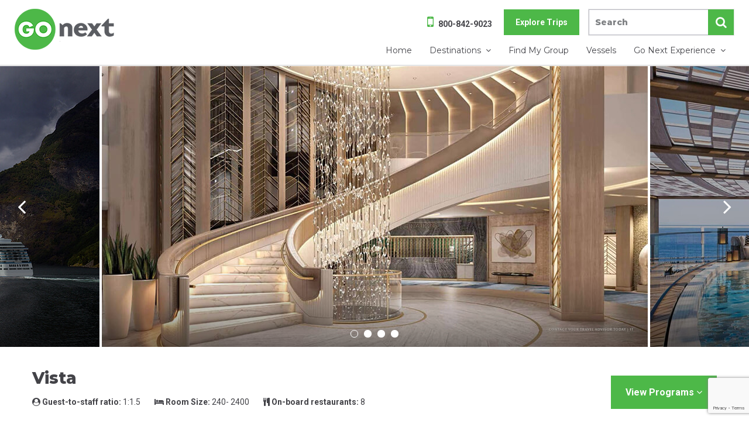

--- FILE ---
content_type: text/html; charset=UTF-8
request_url: https://www.gonext.com/vessel/vista/
body_size: 21593
content:
<!DOCTYPE html>
<!--[if IE 8]>
<html class="ie ie8" lang="en-US">
<![endif]-->
<!--[if IE 9]>
<html class="ie ie9" lang="en-US">
<![endif]-->
<!--[if !(IE 7) & !(IE 8) & !(IE 9)]><!-->
<html lang="en-US">
<!--<![endif]-->
<head>
	<meta charset="UTF-8">
	<meta name="viewport" content="width=device-width, initial-scale=1.0">
	 <meta http-equiv="x-ua-compatible" content="ie=edge">
	<link rel="profile" href="http://gmpg.org/xfn/11">
	
	<meta name='robots' content='index, follow, max-image-preview:large, max-snippet:-1, max-video-preview:-1' />

<!-- Google Tag Manager for WordPress by gtm4wp.com -->
<script data-cfasync="false" data-pagespeed-no-defer>
	var gtm4wp_datalayer_name = "dataLayer";
	var dataLayer = dataLayer || [];
</script>
<!-- End Google Tag Manager for WordPress by gtm4wp.com -->
	<!-- This site is optimized with the Yoast SEO plugin v22.5 - https://yoast.com/wordpress/plugins/seo/ -->
	<title>Vista - Go Next</title>
	<link rel="canonical" href="https://www.gonext.com/vessel/vista/" />
	<meta property="og:locale" content="en_US" />
	<meta property="og:type" content="article" />
	<meta property="og:title" content="Vista - Go Next" />
	<meta property="og:description" content="Be among the first to sail Oceania Cruises’ new ship, Vista, setting sail for the first time in 2023. Complete with exquisitely elegant state rooms and suites, Vista is a ..." />
	<meta property="og:url" content="https://www.gonext.com/vessel/vista/" />
	<meta property="og:site_name" content="Go Next" />
	<meta property="article:publisher" content="https://www.facebook.com/GoNextTravel" />
	<meta property="article:modified_time" content="2025-10-03T20:46:28+00:00" />
	<meta name="twitter:card" content="summary_large_image" />
	<meta name="twitter:site" content="@GoNext_Travel" />
	<meta name="twitter:label1" content="Est. reading time" />
	<meta name="twitter:data1" content="2 minutes" />
	<script type="application/ld+json" class="yoast-schema-graph">{"@context":"https://schema.org","@graph":[{"@type":"WebPage","@id":"https://www.gonext.com/vessel/vista/","url":"https://www.gonext.com/vessel/vista/","name":"Vista - Go Next","isPartOf":{"@id":"https://www.gonext.com/#website"},"datePublished":"2021-12-02T14:07:14+00:00","dateModified":"2025-10-03T20:46:28+00:00","breadcrumb":{"@id":"https://www.gonext.com/vessel/vista/#breadcrumb"},"inLanguage":"en-US","potentialAction":[{"@type":"ReadAction","target":["https://www.gonext.com/vessel/vista/"]}]},{"@type":"BreadcrumbList","@id":"https://www.gonext.com/vessel/vista/#breadcrumb","itemListElement":[{"@type":"ListItem","position":1,"name":"Home","item":"https://www.gonext.com/"},{"@type":"ListItem","position":2,"name":"Vista"}]},{"@type":"WebSite","@id":"https://www.gonext.com/#website","url":"https://www.gonext.com/","name":"Go Next","description":"Exceptional Experiences... Every Time.","potentialAction":[{"@type":"SearchAction","target":{"@type":"EntryPoint","urlTemplate":"https://www.gonext.com/?s={search_term_string}"},"query-input":"required name=search_term_string"}],"inLanguage":"en-US"}]}</script>
	<!-- / Yoast SEO plugin. -->


<link rel='dns-prefetch' href='//static.addtoany.com' />
<link rel='dns-prefetch' href='//www.google.com' />
<script type="text/javascript">
/* <![CDATA[ */
window._wpemojiSettings = {"baseUrl":"https:\/\/s.w.org\/images\/core\/emoji\/15.0.3\/72x72\/","ext":".png","svgUrl":"https:\/\/s.w.org\/images\/core\/emoji\/15.0.3\/svg\/","svgExt":".svg","source":{"concatemoji":"https:\/\/www.gonext.com\/wp-includes\/js\/wp-emoji-release.min.js?ver=6.5.2"}};
/*! This file is auto-generated */
!function(i,n){var o,s,e;function c(e){try{var t={supportTests:e,timestamp:(new Date).valueOf()};sessionStorage.setItem(o,JSON.stringify(t))}catch(e){}}function p(e,t,n){e.clearRect(0,0,e.canvas.width,e.canvas.height),e.fillText(t,0,0);var t=new Uint32Array(e.getImageData(0,0,e.canvas.width,e.canvas.height).data),r=(e.clearRect(0,0,e.canvas.width,e.canvas.height),e.fillText(n,0,0),new Uint32Array(e.getImageData(0,0,e.canvas.width,e.canvas.height).data));return t.every(function(e,t){return e===r[t]})}function u(e,t,n){switch(t){case"flag":return n(e,"\ud83c\udff3\ufe0f\u200d\u26a7\ufe0f","\ud83c\udff3\ufe0f\u200b\u26a7\ufe0f")?!1:!n(e,"\ud83c\uddfa\ud83c\uddf3","\ud83c\uddfa\u200b\ud83c\uddf3")&&!n(e,"\ud83c\udff4\udb40\udc67\udb40\udc62\udb40\udc65\udb40\udc6e\udb40\udc67\udb40\udc7f","\ud83c\udff4\u200b\udb40\udc67\u200b\udb40\udc62\u200b\udb40\udc65\u200b\udb40\udc6e\u200b\udb40\udc67\u200b\udb40\udc7f");case"emoji":return!n(e,"\ud83d\udc26\u200d\u2b1b","\ud83d\udc26\u200b\u2b1b")}return!1}function f(e,t,n){var r="undefined"!=typeof WorkerGlobalScope&&self instanceof WorkerGlobalScope?new OffscreenCanvas(300,150):i.createElement("canvas"),a=r.getContext("2d",{willReadFrequently:!0}),o=(a.textBaseline="top",a.font="600 32px Arial",{});return e.forEach(function(e){o[e]=t(a,e,n)}),o}function t(e){var t=i.createElement("script");t.src=e,t.defer=!0,i.head.appendChild(t)}"undefined"!=typeof Promise&&(o="wpEmojiSettingsSupports",s=["flag","emoji"],n.supports={everything:!0,everythingExceptFlag:!0},e=new Promise(function(e){i.addEventListener("DOMContentLoaded",e,{once:!0})}),new Promise(function(t){var n=function(){try{var e=JSON.parse(sessionStorage.getItem(o));if("object"==typeof e&&"number"==typeof e.timestamp&&(new Date).valueOf()<e.timestamp+604800&&"object"==typeof e.supportTests)return e.supportTests}catch(e){}return null}();if(!n){if("undefined"!=typeof Worker&&"undefined"!=typeof OffscreenCanvas&&"undefined"!=typeof URL&&URL.createObjectURL&&"undefined"!=typeof Blob)try{var e="postMessage("+f.toString()+"("+[JSON.stringify(s),u.toString(),p.toString()].join(",")+"));",r=new Blob([e],{type:"text/javascript"}),a=new Worker(URL.createObjectURL(r),{name:"wpTestEmojiSupports"});return void(a.onmessage=function(e){c(n=e.data),a.terminate(),t(n)})}catch(e){}c(n=f(s,u,p))}t(n)}).then(function(e){for(var t in e)n.supports[t]=e[t],n.supports.everything=n.supports.everything&&n.supports[t],"flag"!==t&&(n.supports.everythingExceptFlag=n.supports.everythingExceptFlag&&n.supports[t]);n.supports.everythingExceptFlag=n.supports.everythingExceptFlag&&!n.supports.flag,n.DOMReady=!1,n.readyCallback=function(){n.DOMReady=!0}}).then(function(){return e}).then(function(){var e;n.supports.everything||(n.readyCallback(),(e=n.source||{}).concatemoji?t(e.concatemoji):e.wpemoji&&e.twemoji&&(t(e.twemoji),t(e.wpemoji)))}))}((window,document),window._wpemojiSettings);
/* ]]> */
</script>
<style id='wp-emoji-styles-inline-css' type='text/css'>

	img.wp-smiley, img.emoji {
		display: inline !important;
		border: none !important;
		box-shadow: none !important;
		height: 1em !important;
		width: 1em !important;
		margin: 0 0.07em !important;
		vertical-align: -0.1em !important;
		background: none !important;
		padding: 0 !important;
	}
</style>
<link rel='stylesheet' id='wp-block-library-css' href='https://www.gonext.com/wp-includes/css/dist/block-library/style.min.css?ver=6.5.2' type='text/css' media='all' />
<style id='classic-theme-styles-inline-css' type='text/css'>
/*! This file is auto-generated */
.wp-block-button__link{color:#fff;background-color:#32373c;border-radius:9999px;box-shadow:none;text-decoration:none;padding:calc(.667em + 2px) calc(1.333em + 2px);font-size:1.125em}.wp-block-file__button{background:#32373c;color:#fff;text-decoration:none}
</style>
<style id='global-styles-inline-css' type='text/css'>
body{--wp--preset--color--black: #000000;--wp--preset--color--cyan-bluish-gray: #abb8c3;--wp--preset--color--white: #ffffff;--wp--preset--color--pale-pink: #f78da7;--wp--preset--color--vivid-red: #cf2e2e;--wp--preset--color--luminous-vivid-orange: #ff6900;--wp--preset--color--luminous-vivid-amber: #fcb900;--wp--preset--color--light-green-cyan: #7bdcb5;--wp--preset--color--vivid-green-cyan: #00d084;--wp--preset--color--pale-cyan-blue: #8ed1fc;--wp--preset--color--vivid-cyan-blue: #0693e3;--wp--preset--color--vivid-purple: #9b51e0;--wp--preset--gradient--vivid-cyan-blue-to-vivid-purple: linear-gradient(135deg,rgba(6,147,227,1) 0%,rgb(155,81,224) 100%);--wp--preset--gradient--light-green-cyan-to-vivid-green-cyan: linear-gradient(135deg,rgb(122,220,180) 0%,rgb(0,208,130) 100%);--wp--preset--gradient--luminous-vivid-amber-to-luminous-vivid-orange: linear-gradient(135deg,rgba(252,185,0,1) 0%,rgba(255,105,0,1) 100%);--wp--preset--gradient--luminous-vivid-orange-to-vivid-red: linear-gradient(135deg,rgba(255,105,0,1) 0%,rgb(207,46,46) 100%);--wp--preset--gradient--very-light-gray-to-cyan-bluish-gray: linear-gradient(135deg,rgb(238,238,238) 0%,rgb(169,184,195) 100%);--wp--preset--gradient--cool-to-warm-spectrum: linear-gradient(135deg,rgb(74,234,220) 0%,rgb(151,120,209) 20%,rgb(207,42,186) 40%,rgb(238,44,130) 60%,rgb(251,105,98) 80%,rgb(254,248,76) 100%);--wp--preset--gradient--blush-light-purple: linear-gradient(135deg,rgb(255,206,236) 0%,rgb(152,150,240) 100%);--wp--preset--gradient--blush-bordeaux: linear-gradient(135deg,rgb(254,205,165) 0%,rgb(254,45,45) 50%,rgb(107,0,62) 100%);--wp--preset--gradient--luminous-dusk: linear-gradient(135deg,rgb(255,203,112) 0%,rgb(199,81,192) 50%,rgb(65,88,208) 100%);--wp--preset--gradient--pale-ocean: linear-gradient(135deg,rgb(255,245,203) 0%,rgb(182,227,212) 50%,rgb(51,167,181) 100%);--wp--preset--gradient--electric-grass: linear-gradient(135deg,rgb(202,248,128) 0%,rgb(113,206,126) 100%);--wp--preset--gradient--midnight: linear-gradient(135deg,rgb(2,3,129) 0%,rgb(40,116,252) 100%);--wp--preset--font-size--small: 13px;--wp--preset--font-size--medium: 20px;--wp--preset--font-size--large: 36px;--wp--preset--font-size--x-large: 42px;--wp--preset--spacing--20: 0.44rem;--wp--preset--spacing--30: 0.67rem;--wp--preset--spacing--40: 1rem;--wp--preset--spacing--50: 1.5rem;--wp--preset--spacing--60: 2.25rem;--wp--preset--spacing--70: 3.38rem;--wp--preset--spacing--80: 5.06rem;--wp--preset--shadow--natural: 6px 6px 9px rgba(0, 0, 0, 0.2);--wp--preset--shadow--deep: 12px 12px 50px rgba(0, 0, 0, 0.4);--wp--preset--shadow--sharp: 6px 6px 0px rgba(0, 0, 0, 0.2);--wp--preset--shadow--outlined: 6px 6px 0px -3px rgba(255, 255, 255, 1), 6px 6px rgba(0, 0, 0, 1);--wp--preset--shadow--crisp: 6px 6px 0px rgba(0, 0, 0, 1);}:where(.is-layout-flex){gap: 0.5em;}:where(.is-layout-grid){gap: 0.5em;}body .is-layout-flow > .alignleft{float: left;margin-inline-start: 0;margin-inline-end: 2em;}body .is-layout-flow > .alignright{float: right;margin-inline-start: 2em;margin-inline-end: 0;}body .is-layout-flow > .aligncenter{margin-left: auto !important;margin-right: auto !important;}body .is-layout-constrained > .alignleft{float: left;margin-inline-start: 0;margin-inline-end: 2em;}body .is-layout-constrained > .alignright{float: right;margin-inline-start: 2em;margin-inline-end: 0;}body .is-layout-constrained > .aligncenter{margin-left: auto !important;margin-right: auto !important;}body .is-layout-constrained > :where(:not(.alignleft):not(.alignright):not(.alignfull)){max-width: var(--wp--style--global--content-size);margin-left: auto !important;margin-right: auto !important;}body .is-layout-constrained > .alignwide{max-width: var(--wp--style--global--wide-size);}body .is-layout-flex{display: flex;}body .is-layout-flex{flex-wrap: wrap;align-items: center;}body .is-layout-flex > *{margin: 0;}body .is-layout-grid{display: grid;}body .is-layout-grid > *{margin: 0;}:where(.wp-block-columns.is-layout-flex){gap: 2em;}:where(.wp-block-columns.is-layout-grid){gap: 2em;}:where(.wp-block-post-template.is-layout-flex){gap: 1.25em;}:where(.wp-block-post-template.is-layout-grid){gap: 1.25em;}.has-black-color{color: var(--wp--preset--color--black) !important;}.has-cyan-bluish-gray-color{color: var(--wp--preset--color--cyan-bluish-gray) !important;}.has-white-color{color: var(--wp--preset--color--white) !important;}.has-pale-pink-color{color: var(--wp--preset--color--pale-pink) !important;}.has-vivid-red-color{color: var(--wp--preset--color--vivid-red) !important;}.has-luminous-vivid-orange-color{color: var(--wp--preset--color--luminous-vivid-orange) !important;}.has-luminous-vivid-amber-color{color: var(--wp--preset--color--luminous-vivid-amber) !important;}.has-light-green-cyan-color{color: var(--wp--preset--color--light-green-cyan) !important;}.has-vivid-green-cyan-color{color: var(--wp--preset--color--vivid-green-cyan) !important;}.has-pale-cyan-blue-color{color: var(--wp--preset--color--pale-cyan-blue) !important;}.has-vivid-cyan-blue-color{color: var(--wp--preset--color--vivid-cyan-blue) !important;}.has-vivid-purple-color{color: var(--wp--preset--color--vivid-purple) !important;}.has-black-background-color{background-color: var(--wp--preset--color--black) !important;}.has-cyan-bluish-gray-background-color{background-color: var(--wp--preset--color--cyan-bluish-gray) !important;}.has-white-background-color{background-color: var(--wp--preset--color--white) !important;}.has-pale-pink-background-color{background-color: var(--wp--preset--color--pale-pink) !important;}.has-vivid-red-background-color{background-color: var(--wp--preset--color--vivid-red) !important;}.has-luminous-vivid-orange-background-color{background-color: var(--wp--preset--color--luminous-vivid-orange) !important;}.has-luminous-vivid-amber-background-color{background-color: var(--wp--preset--color--luminous-vivid-amber) !important;}.has-light-green-cyan-background-color{background-color: var(--wp--preset--color--light-green-cyan) !important;}.has-vivid-green-cyan-background-color{background-color: var(--wp--preset--color--vivid-green-cyan) !important;}.has-pale-cyan-blue-background-color{background-color: var(--wp--preset--color--pale-cyan-blue) !important;}.has-vivid-cyan-blue-background-color{background-color: var(--wp--preset--color--vivid-cyan-blue) !important;}.has-vivid-purple-background-color{background-color: var(--wp--preset--color--vivid-purple) !important;}.has-black-border-color{border-color: var(--wp--preset--color--black) !important;}.has-cyan-bluish-gray-border-color{border-color: var(--wp--preset--color--cyan-bluish-gray) !important;}.has-white-border-color{border-color: var(--wp--preset--color--white) !important;}.has-pale-pink-border-color{border-color: var(--wp--preset--color--pale-pink) !important;}.has-vivid-red-border-color{border-color: var(--wp--preset--color--vivid-red) !important;}.has-luminous-vivid-orange-border-color{border-color: var(--wp--preset--color--luminous-vivid-orange) !important;}.has-luminous-vivid-amber-border-color{border-color: var(--wp--preset--color--luminous-vivid-amber) !important;}.has-light-green-cyan-border-color{border-color: var(--wp--preset--color--light-green-cyan) !important;}.has-vivid-green-cyan-border-color{border-color: var(--wp--preset--color--vivid-green-cyan) !important;}.has-pale-cyan-blue-border-color{border-color: var(--wp--preset--color--pale-cyan-blue) !important;}.has-vivid-cyan-blue-border-color{border-color: var(--wp--preset--color--vivid-cyan-blue) !important;}.has-vivid-purple-border-color{border-color: var(--wp--preset--color--vivid-purple) !important;}.has-vivid-cyan-blue-to-vivid-purple-gradient-background{background: var(--wp--preset--gradient--vivid-cyan-blue-to-vivid-purple) !important;}.has-light-green-cyan-to-vivid-green-cyan-gradient-background{background: var(--wp--preset--gradient--light-green-cyan-to-vivid-green-cyan) !important;}.has-luminous-vivid-amber-to-luminous-vivid-orange-gradient-background{background: var(--wp--preset--gradient--luminous-vivid-amber-to-luminous-vivid-orange) !important;}.has-luminous-vivid-orange-to-vivid-red-gradient-background{background: var(--wp--preset--gradient--luminous-vivid-orange-to-vivid-red) !important;}.has-very-light-gray-to-cyan-bluish-gray-gradient-background{background: var(--wp--preset--gradient--very-light-gray-to-cyan-bluish-gray) !important;}.has-cool-to-warm-spectrum-gradient-background{background: var(--wp--preset--gradient--cool-to-warm-spectrum) !important;}.has-blush-light-purple-gradient-background{background: var(--wp--preset--gradient--blush-light-purple) !important;}.has-blush-bordeaux-gradient-background{background: var(--wp--preset--gradient--blush-bordeaux) !important;}.has-luminous-dusk-gradient-background{background: var(--wp--preset--gradient--luminous-dusk) !important;}.has-pale-ocean-gradient-background{background: var(--wp--preset--gradient--pale-ocean) !important;}.has-electric-grass-gradient-background{background: var(--wp--preset--gradient--electric-grass) !important;}.has-midnight-gradient-background{background: var(--wp--preset--gradient--midnight) !important;}.has-small-font-size{font-size: var(--wp--preset--font-size--small) !important;}.has-medium-font-size{font-size: var(--wp--preset--font-size--medium) !important;}.has-large-font-size{font-size: var(--wp--preset--font-size--large) !important;}.has-x-large-font-size{font-size: var(--wp--preset--font-size--x-large) !important;}
.wp-block-navigation a:where(:not(.wp-element-button)){color: inherit;}
:where(.wp-block-post-template.is-layout-flex){gap: 1.25em;}:where(.wp-block-post-template.is-layout-grid){gap: 1.25em;}
:where(.wp-block-columns.is-layout-flex){gap: 2em;}:where(.wp-block-columns.is-layout-grid){gap: 2em;}
.wp-block-pullquote{font-size: 1.5em;line-height: 1.6;}
</style>
<link rel='stylesheet' id='pdf-generator-for-wp-css' href='https://www.gonext.com/wp-content/plugins/pdf-generator-for-wp/public/src/scss/pdf-generator-for-wp-public.css?ver=1.4.1' type='text/css' media='all' />
<link rel='stylesheet' id='dashicons-css' href='https://www.gonext.com/wp-includes/css/dashicons.min.css?ver=6.5.2' type='text/css' media='all' />
<link rel='stylesheet' id='thickbox-css' href='https://www.gonext.com/wp-includes/js/thickbox/thickbox.css?ver=6.5.2' type='text/css' media='all' />
<link rel='stylesheet' id='pdf-generator-for-wpcommon-css' href='https://www.gonext.com/wp-content/plugins/pdf-generator-for-wp/common/src/scss/pdf-generator-for-wp-common.css?ver=1.4.1' type='text/css' media='all' />
<link rel='stylesheet' id='addtoany-css' href='https://www.gonext.com/wp-content/plugins/add-to-any/addtoany.min.css?ver=1.16' type='text/css' media='all' />
<script type="text/javascript" id="addtoany-core-js-before">
/* <![CDATA[ */
window.a2a_config=window.a2a_config||{};a2a_config.callbacks=[];a2a_config.overlays=[];a2a_config.templates={};
a2a_config.icon_color="transparent,#757575";
/* ]]> */
</script>
<script type="text/javascript" async src="https://static.addtoany.com/menu/page.js" id="addtoany-core-js"></script>
<script type="text/javascript" src="https://www.gonext.com/wp-includes/js/jquery/jquery.min.js?ver=3.7.1" id="jquery-core-js"></script>
<script type="text/javascript" src="https://www.gonext.com/wp-includes/js/jquery/jquery-migrate.min.js?ver=3.4.1" id="jquery-migrate-js"></script>
<script type="text/javascript" async src="https://www.gonext.com/wp-content/plugins/add-to-any/addtoany.min.js?ver=1.1" id="addtoany-jquery-js"></script>
<script type="text/javascript" id="pdf-generator-for-wppublic-js-js-extra">
/* <![CDATA[ */
var pgfw_public_param = {"ajaxurl":"https:\/\/www.gonext.com\/wp-admin\/admin-ajax.php"};
/* ]]> */
</script>
<script type="text/javascript" src="https://www.gonext.com/wp-content/plugins/pdf-generator-for-wp/public/src/js/pdf-generator-for-wp-public.js?ver=1.4.1" id="pdf-generator-for-wppublic-js-js"></script>
<script type="text/javascript" id="pdf-generator-for-wpcommon-js-extra">
/* <![CDATA[ */
var pgfw_common_param = {"ajaxurl":"https:\/\/www.gonext.com\/wp-admin\/admin-ajax.php","nonce":"159018f249","loader":"https:\/\/www.gonext.com\/wp-content\/plugins\/pdf-generator-for-wp\/admin\/src\/images\/loader.gif","processing_html":"<span style=\"color:#1e73be;\">Please wait....<\/span>","email_submit_error":"<span style=\"color:#8e4b86;\">Some unexpected error occurred. Kindly Resubmit again<\/span>"};
/* ]]> */
</script>
<script type="text/javascript" src="https://www.gonext.com/wp-content/plugins/pdf-generator-for-wp/common/src/js/pdf-generator-for-wp-common.js?ver=1.4.1" id="pdf-generator-for-wpcommon-js"></script>
<link rel="https://api.w.org/" href="https://www.gonext.com/wp-json/" /><link rel='shortlink' href='https://www.gonext.com/?p=17499' />
<link rel="alternate" type="application/json+oembed" href="https://www.gonext.com/wp-json/oembed/1.0/embed?url=https%3A%2F%2Fwww.gonext.com%2Fvessel%2Fvista%2F" />
<link rel="alternate" type="text/xml+oembed" href="https://www.gonext.com/wp-json/oembed/1.0/embed?url=https%3A%2F%2Fwww.gonext.com%2Fvessel%2Fvista%2F&#038;format=xml" />
<link rel="shortcut icon" href="https://www.gonext.com/wp-content/themes/gonext/favicon.ico" /><style type="text/css">.wp_autosearch_suggestions {border-width: 1px;border-color: #57C297 !important;border-style: solid;width: 190px;background-color: #a0a0a0;font-size: 10px;line-height: 14px;border: none !important;}.wp_autosearch_suggestions a {display: block;clear: left;text-decoration: none;}.wp_autosearch_suggestions a img {float: left;padding: 3px 5px;}.wp_autosearch_suggestions a .searchheading {display: block;font-weight: bold;padding-top: 5px;}.wp_autosearch_suggestions .wps_odd a {color: #000000;}.wp_autosearch_suggestions .wps_even a {color: #000000;}.wp_autosearch_suggestions .wp_autosearch_category {font-size: 12px;padding: 5px;display: block;background-color: #5286A0 !important;color: #FFFFFF !important;}.wps_over a.wp_autosearch_category{color: #FFFFFF !important;background-color: 6A81A0 !important;}.wp_autosearch_suggestions .wp_autosearch_more {padding: 5px;display: block;background-color: #5286A0 !important;color: #FFFFFF !important;background-image: url(https://www.gonext.com/wp-content/plugins/wp-autosearch//assert/image/arrow.png);background-repeat: no-repeat;background-position: 99% 50%;cursor: pointer;}.wps_over a.wp_autosearch_more{color: #FFFFFF !important;background-color: #4682A0 !important;}.wp_autosearch_suggestions .wp_autosearch_more a {height: auto;color: #FFFFFF !important;}.wp_autosearch_image {margin: 2px;}.wp_autosearch_result {padding-left: 5px;}.wp_autosearch_indicator {background: url('https://www.gonext.com/wp-content/plugins/wp-autosearch//assert/image/indicator.gif') no-repeat scroll 100% 50% #FFF !important;}.wp_autosearch_suggestions {padding: 0px;background-color: white;overflow: hidden;z-index: 99999;}.wp_autosearch_suggestions ul {width: 100%;list-style-position: outside;list-style: none;padding: 0;margin: 0;}.wp_autosearch_suggestions li {margin: 0px;cursor: pointer;display: block;font: menu;font-size: 12px;line-height: 16px;overflow: hidden;}.wps_odd {background-color: #FFFFFF;}.wps_even {background-color: #E8E8E8;}.ac_over {background-color: #5CCCB2;color: #FFFFFF !important;}.ac_over a, .ac_over a span {color: #FFFFFF !important;}.wp_autosearch_input{width: 88% !important;height: 50px !important;border: none !important;background-color: #FFFFFF !important;outline: none;box-shadow: 0px 0px 0px #FFF !important;-moz-box-shadow: 0px 0px 0px #FFF !important;-webkit-box-shadow: 0px 0px 0px #FFF !important;text-indent: 5px !important;margin: 0 !important;padding: 0 !important;overflow: hidden;float: left;line-height: 29px;vertical-align: middle;color: #000000 !important;}.wp_autosearch_wrapper{width: 100%;}.wp_autosearch_suggestions{box-shadow: #888888 5px 10px 10px;-webkit-box-shadow: #888888 5px 10px 10px;}.wp_autosearch_submit, .wp_autosearch_submit:hover, .wp_autosearch_submit:active, .wp_autosearch_submit:visited{cursor: pointer;height: 50px;width: 54px;overflow: hidden;background: transparent url('') no-repeat scroll !important;float: right;font-size: 100%;-webkit-appearance: none;outline: none;position: absolute;right: 0px;top: 0px;background-color: transparent;border: none ;border-radius: 0 !important;padding: 0 !important;margin: 0 !important;display: block !important;}.wp_autosearch_form_wrapper{width: 100%;border: 1px solid #57C297 !important;height: 52px !important;background-color: #FFFFFF !important;position: relative;}.wp_autosearch_item_description{padding-right: 2px;padding-left: 2px;}.wp_autosearch_form_label{display: none;}</style>
<!-- Google Tag Manager for WordPress by gtm4wp.com -->
<!-- GTM Container placement set to footer -->
<script data-cfasync="false" data-pagespeed-no-defer>
	var dataLayer_content = {"pagePostType":"vessel","pagePostType2":"single-vessel","pagePostAuthor":"kerry"};
	dataLayer.push( dataLayer_content );
</script>
<script data-cfasync="false">
(function(w,d,s,l,i){w[l]=w[l]||[];w[l].push({'gtm.start':
new Date().getTime(),event:'gtm.js'});var f=d.getElementsByTagName(s)[0],
j=d.createElement(s),dl=l!='dataLayer'?'&l='+l:'';j.async=true;j.src=
'//www.googletagmanager.com/gtm.js?id='+i+dl;f.parentNode.insertBefore(j,f);
})(window,document,'script','dataLayer','GTM-529X9B');
</script>
<!-- End Google Tag Manager for WordPress by gtm4wp.com -->
<!-- Meta Pixel Code -->
<script type='text/javascript'>
!function(f,b,e,v,n,t,s){if(f.fbq)return;n=f.fbq=function(){n.callMethod?
n.callMethod.apply(n,arguments):n.queue.push(arguments)};if(!f._fbq)f._fbq=n;
n.push=n;n.loaded=!0;n.version='2.0';n.queue=[];t=b.createElement(e);t.async=!0;
t.src=v;s=b.getElementsByTagName(e)[0];s.parentNode.insertBefore(t,s)}(window,
document,'script','https://connect.facebook.net/en_US/fbevents.js?v=next');
</script>
<!-- End Meta Pixel Code -->

      <script type='text/javascript'>
        var url = window.location.origin + '?ob=open-bridge';
        fbq('set', 'openbridge', '2096161710422523', url);
      </script>
    <script type='text/javascript'>fbq('init', '2096161710422523', {}, {
    "agent": "wordpress-6.5.2-3.0.16"
})</script><script type='text/javascript'>
    fbq('track', 'PageView', []);
  </script>
<!-- Meta Pixel Code -->
<noscript>
<img height="1" width="1" style="display:none" alt="fbpx"
src="https://www.facebook.com/tr?id=2096161710422523&ev=PageView&noscript=1" />
</noscript>
<!-- End Meta Pixel Code -->
<link rel="icon" href="https://www.gonext.com/wp-content/uploads/2023/05/cropped-Go-Next-Favicon-32x32.png" sizes="32x32" />
<link rel="icon" href="https://www.gonext.com/wp-content/uploads/2023/05/cropped-Go-Next-Favicon-192x192.png" sizes="192x192" />
<link rel="apple-touch-icon" href="https://www.gonext.com/wp-content/uploads/2023/05/cropped-Go-Next-Favicon-180x180.png" />
<meta name="msapplication-TileImage" content="https://www.gonext.com/wp-content/uploads/2023/05/cropped-Go-Next-Favicon-270x270.png" />
		<style type="text/css" id="wp-custom-css">
			#ocicities {
	font-size: 14px;
}

/* Fix checkboxes */

[type="checkbox"]:not(:checked), [type="radio"]:not(:checked), [type="checkbox"]:checked, [type="radio"]:checked {
	display: block !important;
}

@media screen and (min-width: 640px) {
	#ocicities {
		display: block;
	}
	#ocicities td {
		padding-right: 10px;
	}
	#ocicities td:nth-child(4n) {
		padding-right: 0;
	}
	#ocicitieslist {
		display: none;
	}
}

@media screen and (max-width: 640px) {
	#ocicities {
		display: none;
	}
	#ocicitieslist {
		display: block;
	}
}		</style>
			<meta name="msvalidate.01" content="9C38CE5AAF1263B9C01FEF5F8E29B4CF" />
	<meta name="google-site-verification" content="JCzASeUVYCZjc41GVqPMCAvwka8t3YR8L4laWuclW2o" />

	<link rel="stylesheet" href="https://cdnjs.cloudflare.com/ajax/libs/select2/4.0.13/css/select2.min.css" integrity="sha512-nMNlpuaDPrqlEls3IX/Q56H36qvBASwb3ipuo3MxeWbsQB1881ox0cRv7UPTgBlriqoynt35KjEwgGUeUXIPnw==" crossorigin="anonymous" referrerpolicy="no-referrer" />
	<script src="https://cdnjs.cloudflare.com/ajax/libs/select2/4.0.13/js/select2.min.js" integrity="sha512-2ImtlRlf2VVmiGZsjm9bEyhjGW4dU7B6TNwh/hx/iSByxNENtj3WVE6o/9Lj4TJeVXPi4bnOIMXFIJJAeufa0A==" crossorigin="anonymous" referrerpolicy="no-referrer"></script>

</head>

<body class="vessel-template-default single single-vessel postid-17499">
<div id="preloader" style="position: fixed; top: 0; left: 0; right: 0; bottom: 0; background-color: #fff; z-index: 99999;"></div>

<div id="page" class="site relative clearfix">

	<header id="masthead" class="site-header relative no-header-image ">
		
				
		<div class="inner relative flex space-between">
			<div class="gradient absolute"></div>
			

			<!-- *** SITE LOGO
			================================================================================= -->
			<div class="flex">
				<div class="site-logo">
				<a class="text-hide" href="https://www.gonext.com/" rel="home">Go Next</a>
				</div>
								<div class="group-logo flex align-items-center"></div>
								
			</div>

			<!-- *** MENU TOGGLE
			================================================================================= -->
			<div id="menu-toggle" class="mobile-menu-toggle pointer hide">
				<div class="inner">
					<span></span><span></span><span></span>
				</div>
			</div>

			<div class="nav-wrap">
				<div class="header-aux">

					<nav id="aux-navigation" class="aux-navigation flex flex-end align-items-center site-navigation">
						
													
						<div class="toll-free"><i class="fa fa-mobile" aria-hidden="true"></i><a href="tel:800-842-9023">800-842-9023</a>
						</div>
												<a href="https://www.gonext.com/destinations/" class="btn-sm">Explore Trips</a>
						<div id="search-container" class="search-box-wrapper relative">
							<div class="search-box">
    <form method="get" class="search-form" action="/">
      <input type="text" class="search-field" placeholder="Search" value="" name="s" title="Search for:">
      <button class="search-submit btn"><i class="fa fa-search" aria-hidden="true"></i></button>
    </form>
  </div><!-- search-box -->
						</div><!-- search-box-wrapper -->
					</nav>
					
				</div>
				<div class="header-main flex flex-end">
					<!-- *** DESTOP NAVIGATION
					================================================================================= -->
					<nav id="primary-navigation" class="primary-navigation flex site-navigation">
						<ul id="menu-main-menu" class="nav-menu no-list"><li id="menu-item-31" class="menu-item menu-item-type-post_type menu-item-object-page menu-item-home menu-item-31"><a href="https://www.gonext.com/"><span>Home</span></a></li>
<li id="menu-item-32" class="menu-item menu-item-type-post_type menu-item-object-page menu-item-has-children menu-item-32"><a href="https://www.gonext.com/destinations/"><span>Destinations</span></a>
<ul class="sub-menu">
	<li id="menu-item-342" class="menu-item menu-item-type-taxonomy menu-item-object-regions menu-item-342"><a href="https://www.gonext.com/regions/africa/"><span>Africa</span></a></li>
	<li id="menu-item-343" class="menu-item menu-item-type-taxonomy menu-item-object-regions menu-item-343"><a href="https://www.gonext.com/regions/asia/"><span>Asia</span></a></li>
	<li id="menu-item-344" class="menu-item menu-item-type-taxonomy menu-item-object-regions menu-item-344"><a href="https://www.gonext.com/regions/caribbean/"><span>Caribbean</span></a></li>
	<li id="menu-item-345" class="menu-item menu-item-type-taxonomy menu-item-object-regions menu-item-345"><a href="https://www.gonext.com/regions/europe/"><span>Europe</span></a></li>
	<li id="menu-item-346" class="menu-item menu-item-type-taxonomy menu-item-object-regions menu-item-346"><a href="https://www.gonext.com/regions/mediterranean/"><span>Mediterranean</span></a></li>
	<li id="menu-item-347" class="menu-item menu-item-type-taxonomy menu-item-object-regions menu-item-347"><a href="https://www.gonext.com/regions/north-america/"><span>North America</span></a></li>
	<li id="menu-item-348" class="menu-item menu-item-type-taxonomy menu-item-object-regions menu-item-348"><a href="https://www.gonext.com/regions/oceanic-crossing/"><span>Oceanic Crossing</span></a></li>
	<li id="menu-item-349" class="menu-item menu-item-type-taxonomy menu-item-object-regions menu-item-349"><a href="https://www.gonext.com/regions/panama-canal/"><span>Panama Canal</span></a></li>
	<li id="menu-item-350" class="menu-item menu-item-type-taxonomy menu-item-object-regions menu-item-350"><a href="https://www.gonext.com/regions/south-america/"><span>South America</span></a></li>
	<li id="menu-item-351" class="menu-item menu-item-type-taxonomy menu-item-object-regions menu-item-351"><a href="https://www.gonext.com/regions/south-pacific/"><span>South Pacific</span></a></li>
</ul>
</li>
<li id="menu-item-34" class="menu-item menu-item-type-post_type menu-item-object-page menu-item-34"><a href="https://www.gonext.com/group-programs/"><span>Find My Group</span></a></li>
<li id="menu-item-3819" class="menu-item menu-item-type-post_type menu-item-object-page menu-item-3819"><a href="https://www.gonext.com/vessels/"><span>Vessels</span></a></li>
<li id="menu-item-35" class="menu-item menu-item-type-post_type menu-item-object-page menu-item-has-children menu-item-35"><a href="https://www.gonext.com/about-us/"><span>Go Next Experience</span></a>
<ul class="sub-menu">
	<li id="menu-item-13335" class="menu-item menu-item-type-post_type menu-item-object-page menu-item-13335"><a href="https://www.gonext.com/about-us/"><span>About Us</span></a></li>
	<li id="menu-item-13336" class="menu-item menu-item-type-post_type menu-item-object-page menu-item-13336"><a href="https://www.gonext.com/travel-advisors/"><span>Our Travel Advisors</span></a></li>
	<li id="menu-item-10424" class="menu-item menu-item-type-post_type menu-item-object-page menu-item-10424"><a href="https://www.gonext.com/faqs/"><span>FAQs</span></a></li>
	<li id="menu-item-10425" class="menu-item menu-item-type-post_type menu-item-object-page menu-item-10425"><a href="https://www.gonext.com/contact-us/"><span>Contact Us</span></a></li>
	<li id="menu-item-10442" class="menu-item menu-item-type-post_type menu-item-object-page menu-item-10442"><a href="https://www.gonext.com/leave-a-review/"><span>Leave a Review</span></a></li>
	<li id="menu-item-15738" class="menu-item menu-item-type-post_type menu-item-object-page current_page_parent menu-item-15738"><a href="https://www.gonext.com/blog/"><span>Blog</span></a></li>
</ul>
</li>
</ul>					</nav>

					<!-- <div class="search-wrap relative flex align-items-center">
						<div class="search-btn pointer"><i class="fa fa-search" aria-hidden="true"></i></div>
						
					</div> -->

					<!-- *** SEARCH BOX
					================================================================================= -->
					
				</div><!-- .header-main-->
			</div>
		</div>
		
	</header><!-- #masthead -->

	<!-- *** MOBILE NAVIGATION
	================================================================================= -->
	<nav id="mobile-navigation" class="mobile-navigation site-navigation">
		<div class="top-menu">
			<ul id="menu-main-menu-1" class="nav-menu no-list"><li class="menu-item menu-item-type-post_type menu-item-object-page menu-item-home menu-item-31"><a href="https://www.gonext.com/">Home</a></li>
<li class="menu-item menu-item-type-post_type menu-item-object-page menu-item-has-children menu-item-32"><a href="https://www.gonext.com/destinations/">Destinations</a>
<ul class="sub-menu">
	<li class="menu-item menu-item-type-taxonomy menu-item-object-regions menu-item-342"><a href="https://www.gonext.com/regions/africa/">Africa</a></li>
	<li class="menu-item menu-item-type-taxonomy menu-item-object-regions menu-item-343"><a href="https://www.gonext.com/regions/asia/">Asia</a></li>
	<li class="menu-item menu-item-type-taxonomy menu-item-object-regions menu-item-344"><a href="https://www.gonext.com/regions/caribbean/">Caribbean</a></li>
	<li class="menu-item menu-item-type-taxonomy menu-item-object-regions menu-item-345"><a href="https://www.gonext.com/regions/europe/">Europe</a></li>
	<li class="menu-item menu-item-type-taxonomy menu-item-object-regions menu-item-346"><a href="https://www.gonext.com/regions/mediterranean/">Mediterranean</a></li>
	<li class="menu-item menu-item-type-taxonomy menu-item-object-regions menu-item-347"><a href="https://www.gonext.com/regions/north-america/">North America</a></li>
	<li class="menu-item menu-item-type-taxonomy menu-item-object-regions menu-item-348"><a href="https://www.gonext.com/regions/oceanic-crossing/">Oceanic Crossing</a></li>
	<li class="menu-item menu-item-type-taxonomy menu-item-object-regions menu-item-349"><a href="https://www.gonext.com/regions/panama-canal/">Panama Canal</a></li>
	<li class="menu-item menu-item-type-taxonomy menu-item-object-regions menu-item-350"><a href="https://www.gonext.com/regions/south-america/">South America</a></li>
	<li class="menu-item menu-item-type-taxonomy menu-item-object-regions menu-item-351"><a href="https://www.gonext.com/regions/south-pacific/">South Pacific</a></li>
</ul>
</li>
<li class="menu-item menu-item-type-post_type menu-item-object-page menu-item-34"><a href="https://www.gonext.com/group-programs/">Find My Group</a></li>
<li class="menu-item menu-item-type-post_type menu-item-object-page menu-item-3819"><a href="https://www.gonext.com/vessels/">Vessels</a></li>
<li class="menu-item menu-item-type-post_type menu-item-object-page menu-item-has-children menu-item-35"><a href="https://www.gonext.com/about-us/">Go Next Experience</a>
<ul class="sub-menu">
	<li class="menu-item menu-item-type-post_type menu-item-object-page menu-item-13335"><a href="https://www.gonext.com/about-us/">About Us</a></li>
	<li class="menu-item menu-item-type-post_type menu-item-object-page menu-item-13336"><a href="https://www.gonext.com/travel-advisors/">Our Travel Advisors</a></li>
	<li class="menu-item menu-item-type-post_type menu-item-object-page menu-item-10424"><a href="https://www.gonext.com/faqs/">FAQs</a></li>
	<li class="menu-item menu-item-type-post_type menu-item-object-page menu-item-10425"><a href="https://www.gonext.com/contact-us/">Contact Us</a></li>
	<li class="menu-item menu-item-type-post_type menu-item-object-page menu-item-10442"><a href="https://www.gonext.com/leave-a-review/">Leave a Review</a></li>
	<li class="menu-item menu-item-type-post_type menu-item-object-page current_page_parent menu-item-15738"><a href="https://www.gonext.com/blog/">Blog</a></li>
</ul>
</li>
</ul>		</div>

		<div class="aux-menu">
				<div class="group-link">
		<i class="fa fa-user-circle" aria-hidden="true"></i>
		<a href="https://www.gonext.com/group-programs/">Find My Group</a>
	</div>
			<div class="toll-free"><i class="fa fa-mobile" aria-hidden="true"></i>Toll Free <a href="tel:800-842-9023">800-842-9023</a>
			</div>
			<ul id="menu-aux-menu" class="nav-menu no-list"><li id="menu-item-13298" class="menu-item menu-item-type-post_type menu-item-object-page menu-item-13298"><a href="https://www.gonext.com/resources/"><span>Resources</span></a></li>
<li id="menu-item-13299" class="menu-item menu-item-type-post_type menu-item-object-page menu-item-13299"><a href="https://www.gonext.com/contact-us/"><span>Contact Us</span></a></li>
<li id="menu-item-13300" class="menu-item menu-item-type-post_type menu-item-object-page menu-item-13300"><a href="https://www.gonext.com/group-program-inquires/"><span>Group Program Inquiries</span></a></li>
<li id="menu-item-13301" class="menu-item menu-item-type-post_type menu-item-object-page menu-item-13301"><a href="https://www.gonext.com/leave-a-review/"><span>Leave a Review</span></a></li>
</ul>
		</div>
		<div class="bottom-menu">
			<a href="https://www.gonext.com/destinations/" class="btn-sm">Find my Trip</a>
			<div class="search-box relative search-box-mobile">
				
    <form method="get" class="search-form" action="/">
      <input type="text" class="search-field" placeholder="Search" value="" name="s" title="Search for:">
      <button class="search-submit btn"><i class="fa fa-search" aria-hidden="true"></i></button>
    </form>
  			</div>
		</div>
		


	</nav>

	<div id="content" class="site-content relative clearfix no-header-image">
		<div class="mobile-overlay overlay-60 absolute full hide"></div>
		

<div class="gallery-slider">
			<div class="gal-image">
			<div class="inner relative">
				<img width="933" height="480" src="https://www.gonext.com/wp-content/uploads/2021/12/Screen-Shot-2021-09-08-at-12.00.36-PM.jpg" class="attachment-full size-full" alt="" decoding="async" fetchpriority="high" srcset="https://www.gonext.com/wp-content/uploads/2021/12/Screen-Shot-2021-09-08-at-12.00.36-PM.jpg 933w, https://www.gonext.com/wp-content/uploads/2021/12/Screen-Shot-2021-09-08-at-12.00.36-PM-300x154.jpg 300w, https://www.gonext.com/wp-content/uploads/2021/12/Screen-Shot-2021-09-08-at-12.00.36-PM-768x395.jpg 768w, https://www.gonext.com/wp-content/uploads/2021/12/Screen-Shot-2021-09-08-at-12.00.36-PM-370x190.jpg 370w, https://www.gonext.com/wp-content/uploads/2021/12/Screen-Shot-2021-09-08-at-12.00.36-PM-758x390.jpg 758w, https://www.gonext.com/wp-content/uploads/2021/12/Screen-Shot-2021-09-08-at-12.00.36-PM-170x87.jpg 170w" sizes="(max-width: 933px) 100vw, 933px" title="Screen Shot 2021-09-08 at 12.00.36 PM" />	
			</div>
		</div>
			<div class="gal-image">
			<div class="inner relative">
				<img width="934" height="480" src="https://www.gonext.com/wp-content/uploads/2021/12/Screen-Shot-2021-09-08-at-12.01.52-PM.jpg" class="attachment-full size-full" alt="" decoding="async" srcset="https://www.gonext.com/wp-content/uploads/2021/12/Screen-Shot-2021-09-08-at-12.01.52-PM.jpg 934w, https://www.gonext.com/wp-content/uploads/2021/12/Screen-Shot-2021-09-08-at-12.01.52-PM-300x154.jpg 300w, https://www.gonext.com/wp-content/uploads/2021/12/Screen-Shot-2021-09-08-at-12.01.52-PM-768x395.jpg 768w, https://www.gonext.com/wp-content/uploads/2021/12/Screen-Shot-2021-09-08-at-12.01.52-PM-370x190.jpg 370w, https://www.gonext.com/wp-content/uploads/2021/12/Screen-Shot-2021-09-08-at-12.01.52-PM-759x390.jpg 759w, https://www.gonext.com/wp-content/uploads/2021/12/Screen-Shot-2021-09-08-at-12.01.52-PM-170x87.jpg 170w" sizes="(max-width: 934px) 100vw, 934px" title="Screen Shot 2021-09-08 at 12.01.52 PM" />	
			</div>
		</div>
			<div class="gal-image">
			<div class="inner relative">
				<img width="936" height="480" src="https://www.gonext.com/wp-content/uploads/2021/12/Screen-Shot-2021-09-08-at-12.01.43-PM.jpg" class="attachment-full size-full" alt="" decoding="async" srcset="https://www.gonext.com/wp-content/uploads/2021/12/Screen-Shot-2021-09-08-at-12.01.43-PM.jpg 936w, https://www.gonext.com/wp-content/uploads/2021/12/Screen-Shot-2021-09-08-at-12.01.43-PM-300x154.jpg 300w, https://www.gonext.com/wp-content/uploads/2021/12/Screen-Shot-2021-09-08-at-12.01.43-PM-768x394.jpg 768w, https://www.gonext.com/wp-content/uploads/2021/12/Screen-Shot-2021-09-08-at-12.01.43-PM-370x190.jpg 370w, https://www.gonext.com/wp-content/uploads/2021/12/Screen-Shot-2021-09-08-at-12.01.43-PM-761x390.jpg 761w, https://www.gonext.com/wp-content/uploads/2021/12/Screen-Shot-2021-09-08-at-12.01.43-PM-170x87.jpg 170w" sizes="(max-width: 936px) 100vw, 936px" title="Screen Shot 2021-09-08 at 12.01.43 PM" />	
			</div>
		</div>
			<div class="gal-image">
			<div class="inner relative">
				<img width="722" height="480" src="https://www.gonext.com/wp-content/uploads/2021/12/Vista_Exterior_web.jpg" class="attachment-full size-full" alt="" decoding="async" srcset="https://www.gonext.com/wp-content/uploads/2021/12/Vista_Exterior_web.jpg 722w, https://www.gonext.com/wp-content/uploads/2021/12/Vista_Exterior_web-300x199.jpg 300w, https://www.gonext.com/wp-content/uploads/2021/12/Vista_Exterior_web-370x246.jpg 370w, https://www.gonext.com/wp-content/uploads/2021/12/Vista_Exterior_web-587x390.jpg 587w, https://www.gonext.com/wp-content/uploads/2021/12/Vista_Exterior_web-170x113.jpg 170w" sizes="(max-width: 722px) 100vw, 722px" title="Vista_Exterior_web" />	
			</div>
		</div>
	</div>

<script>
	jQuery(document).ready(function($) {
		$('.gallery-slider').slick({
		  dots: true,
		  infinite: true,
		  // autoplay: true,
		  // autoplaySpeed: 2000,
		  slidesToShow: 1,
		  slidesToScroll: 1,
		  centerMode: true,
		  variableWidth: true,
		  arrows: true,
		  prevArrow: '<div class="prev slick-arrow"><i class="fa fa-angle-left" aria-hidden="true"></i></div>',
		  nextArrow: '<div class="next slick-arrow"><i class="fa fa-angle-right" aria-hidden="true"></i></div>'
		});
	});
</script><div id="primary">
  <main id="main" class="site-main">
  	<div class="site-width">
  		<div class="departure-header flex flex-wrap">
  			<div class="col col-text col-9 col-sm-12">
  				<h3>Vista</h3>
  				<div class="meta-row">
  					<div class="row">
  						<div class="inline-block ratio">
  							<i class="fa fa-user-circle" aria-hidden="true"></i>
  							<span class="weight-bold">Guest-to-staff ratio:</span>
  							1:1.5  						</div>
  						<div class="inline-block room">
  							<i class="fa fa-bed" aria-hidden="true"></i>
  							<span class="weight-bold">Room Size:</span>
  							240- 2400  						</div>
  						<div class="inline-block restaurant">
  							<i class="fa fa-cutlery" aria-hidden="true"></i>
  							<span class="weight-bold">On-board restaurants:</span>
  							8  						</div>
  					</div>
  					
  				</div>
  			</div>
  			<div class="col col-btn col-3 col-sm-12 flex">
  				<div class="btn-wrap">
  					<div data-link="#vessel-nav" class="btn scroll-link pointer">View Programs <i class="fa fa-angle-down" aria-hidden="true"></i></div>
  				</div>
  				
  			</div>
  			
  		</div><!-- vessel-header -->

  		<div class="content-row flex flex-wrap">
  			<div class="col col-8 col-tbl-12">
  				<h3>AN INTIMATE &amp; LUXURIOUS CRUISE EXPERIENCE</h3>
  				<p>Be among the first to sail Oceania Cruises’ new ship, <em>Vista</em>, setting sail for the first time in 2023. Complete with exquisitely elegant state rooms and suites, <em>Vista</em> is a blend of both cozy and grand. The ship includes several signature spaces, from the Grand Staircase and sleek Grand Lounge to the modern poolside cabanas on the pool deck. Here you will find a space for every mood. Relax at the Aquamar Spa + Vitality Center and treat yourself to a rejuvenating treatment. Indulge in The Finest Cuisine at Sea®, developed by Master Chef Jacques Pepin. Dine at one of the many open-seating restaurants or dine privately with vintage wine tastings or enjoy a night in and your dinner in-suite through complimentary butler service. Be one of the first to experience Ember, the newest addition to the Oceania Cruises family of restaurants.</p>
<p>Carefully designed with everything you need for life on board, <em>Vista</em> provides a wide array of enriching entertainment, from a live string quartet during Afternoon Tea, to activities like an engaging talk from a historian or world-class musical performances. </p>
<p><span style="font-family: Montserrat, sans-serif;">DISTINCTIONS</span></p>
<ul>
<li><span style="font-family: Montserrat, sans-serif;">Intimate ships, catering to just 1,200 guests</span></li>
<li><span style="font-family: Montserrat, sans-serif;"><em>Vista</em>’s Inaugural Season in 2023</span></li>
<li><span style="font-family: Montserrat, sans-serif;">Staff-to-guest ratio of 1:1.5, ensuring attentive service</span></li>
<li><span style="font-family: Montserrat, sans-serif;">Aquamar Spa + Vitality Center, offering holistic wellness</span></li>
<li><span style="font-family: Montserrat, sans-serif;">Heated pool, 3 whirlpool spas, and fitness center</span></li>
<li><span style="font-family: Montserrat, sans-serif;">Port-intensive voyages featuring overnight visits and extended evening port stays</span></li>
<li><span style="font-family: Montserrat, sans-serif;">Epicurean enrichment programs, including The Culinary Center cooking school at sea</span></li>
<li><span style="font-family: Montserrat, sans-serif;">Hands-on instruction from artists-in-residence at the Artist Loft</span></li>
<li><span style="font-family: Montserrat, sans-serif;">Resort casual ambience–tuxedos and gowns are never required</span></li>
</ul>
<p><span style="font-family: Montserrat, sans-serif; font-size: 12pt;">INCLUSIONS<br />
</span><span style="font-size: 12pt;"><span style="font-weight: 400;">Your World Included</span><span style="font-weight: 400;"><sup>™</sup>, Featuring:</span><br />
</span></p>
<ul>
<li style="font-weight: 400;" aria-level="1"><span style="font-weight: 400;">Shipboard Gratuities</span></li>
<li style="font-weight: 400;" aria-level="1"><span style="font-weight: 400;">Gourmet Specialty Restaurants</span></li>
<li style="font-weight: 400;" aria-level="1"><span style="font-weight: 400;">Unlimited Starlink</span><sup><span style="font-weight: 400;">®</span></sup><span style="font-weight: 400;"> Wi-Fi</span></li>
<li style="font-weight: 400;" aria-level="1"><span style="font-weight: 400;">Sodas, Specialty Coffees, Teas, &amp; Vero Water</span><sup><span style="font-weight: 400;">®</span></sup></li>
<li style="font-weight: 400;" aria-level="1"><span style="font-weight: 400;">Juices, Smoothies, &amp; Gourmet Ice Cream</span></li>
<li style="font-weight: 400;" aria-level="1"><span style="font-weight: 400;">Laundry Services</span></li>
</ul>
<ul></ul>
<p>CULINARY MASTERPIECES</p>
<ul>
<li>The Grand Dining Room—Continental cuisine</li>
<li>Ember—Inventive American creations</li>
<li>Polo Grill—Steakhouse</li>
<li>Toscana—Gourmet Italian</li>
<li>Red Ginger—Asian cuisine</li>
<li>Terrace Café—Casual breakfast, lunch, and dinner</li>
<li>Aquamar Kitchen—Wellness-inspired</li>
<li>Waves Grill—Casual breakfast and lunch</li>
<li>Priveé—Exclusive private dining venue</li>
<li>The Culinary Center Dining Room</li>
</ul>
<p>&nbsp;</p>
  			</div>
  			<div class="col col-4 col-tbl-12">
  				<img width="248" height="80" src="https://www.gonext.com/wp-content/uploads/2024/06/OC_LOGOwTAG_CMYK_Web-e1745866936528.png" class="max-image" alt="" decoding="async" loading="lazy" title="OC_LOGOwTAG_CMYK_Web" />  			</div>
  		</div>

  		<div id="vessel-nav" class="content-nav tbl-hide">
  			<div class="row">
	  							<div class="scroll-link" data-link="#deck-plans">Deck Plans</div>
				<div class="scroll-link" data-link="#state-rooms">Staterooms</div>
				  			</div>
  			
  		</div>

  		<div class="content-blocks-row vessels flex flex-wrap">
  			<div class="col col-8 col-tbl-12 content-blocks">
  				
  				<div id="deck-plans" class="content-block tbl-accordion">
  					<h3 class="tbl-accordion-title">Deck Plans</h3>
  					<div class="tbl-accordion-body tbl-hide">
	  						  						<div class="message">Complete with exquisitely elegant state rooms and suites, Oceania Cruises' Vista is a blend of both cozy and grand. The ship includes several signature spaces, from the Grand Staircase and sleek Grand Lounge to the modern poolside cabanas on the pool deck. Here you will find a space for every mood. To view deck plans, click the link below.</div>
	  						
	  						  						  					<a href="https://www.gonext.com/wp-content/uploads/2023/12/Vista-and-Allura-scaled.jpg" class="popup-img">
	  						<img src="https://www.gonext.com/wp-content/uploads/2023/12/Vista-and-Allura-603x390.jpg" alt="" title="Vista and Allura" class="max-image">
	  					</a>
			  			<div class="map-meta">
			  				Deck Plans
			  				<!-- <a href="" class="popup-img"><i class="fa fa-expand" aria-hidden="true"></i>Full Size</a> -->
			  			</div>
			  										<a href="https://www.gonext.com/wp-content/uploads/2025/10/Oceania-Cruises-A-Class-Ships.pdf" target="_blank"><i class="fa fa-file-pdf-o" aria-hidden="true"></i> Download Deck Plans</a>
			  			
			  			
		  				<!-- <div class="img-wrap pdf-img">
		  					<a href="" target="_blank">
		  								  					</a>
		  				</div> -->
			  			  					</div>
  					
  				</div><!-- deck plans -->

  				<div id="state-rooms" class="content-block tbl-accordion">
  					<h3 class="tbl-accordion-title">Staterooms</h3>
  					<div class="tbl-accordion-body tbl-hide">
	  								  			<div class="cabins">
			  				<div class="cabin-header flex pointer">
			  					<h4 class="col col-4 weight-bold">Cabin Type</h4>
			  					<h4 class="col col-4 weight-bold">Deck(s)</h4>
			  					<h4 class="col col-4 weight-bold">Suite Type</h4>
			  				</div>
			  												<div class="cabin-data accordion">
									<div class="accordion-title pointer flex">
										<div class="col col-4">OS</div>
										<div class="col col-4">8,9,10</div>
										<div class="col col-4 suite-type green">Owner's Suite  <i class="fa fa-caret-down" aria-hidden="true"></i></div>
										
									</div>
									<div class="accordion-body hide">
										<p><span style="font-size: 12pt">Spanning the full beam of the ship, each of the three Owner’s Suites on board Vista boasts more than <img loading="lazy" decoding="async" src="https://www.oceaniacruises.com/sites/default/files/Vista-Suite-and-stateroom-1238X696-vista-owner-suite-livingroom-2.jpg" alt="Vista Owner Suite" width="375" height="211" class="alignright" /> 2,500 square feet of luxury. Adding to the spaciousness, floor-to-ceiling windows in every room create an airy atmosphere filled with natural light and surrounded by extraordinary views. These seagoing suites are styled exclusively in Ralph Lauren Home in a harmonious symphony of new furniture introductions and iconic classics. The dramatic double-doored entry opens onto a grand foyer that leads to the dining room, where an arching wall of glass overlooks the sea. The centerpiece here is an elegant Brook Street Salon dining table surrounded by Holbrook Director’s Chairs from Ralph Lauren Home, while the adjacent living room showcases a pared-down approach to modern furnishings with a nautical flair and glamorous accents. A chic rosewood cocktail bar stands ready to entertain, and another wall of glass opens onto an expansive teak veranda. The master bedroom is an entire retreat unto itself, featuring a luxurious Cote d’Azur king-size bed, capacious walk-in closets, and an opulent master bath with a large soaking tub and an ocean-view shower. A second teak veranda off the master bedroom promises peaceful solitude amidst the refined elegance. </p>
<p><span class="c251_name">SUITE SIZE (SQ FT / SQ M):</span><span class="c251_value">2,200 TO 2,400</span><br />
</span></p>
<p><span style="font-size: 12pt"><strong>Owner Suite Privileges<br />
</strong><span style="font-size: 10pt">In addition to Stateroom Amenities</span></span></p>
<ul class="listing-two-col bullet-list -primary">
<li><span style="font-size: 12pt">Complimentary laundry service – up to 3 bags per stateroom<sup>+</sup></span></li>
<li><span style="font-size: 12pt">Priority 11 am ship embarkation with priority luggage delivery</span></li>
<li><span style="font-size: 12pt">Exclusive card-only access to private Executive Lounge staffed by a dedicated Concierge featuring complimentary soft drinks, coffees and snacks throughout the day</span></li>
<li><span style="font-size: 12pt">24-hour Butler service</span></li>
<li><span style="font-size: 12pt">Complimentary in-suite bar setup with 6 full-size bottles of premium spirits and wines from our suite beverage menu</span></li>
<li><span style="font-size: 12pt">Complimentary welcome bottle of Champagne</span></li>
<li><span style="font-size: 12pt">Fresh fruit basket replenished daily</span></li>
<li><span style="font-size: 12pt">Priority online specialty restaurant reservations</span></li>
<li><span style="font-size: 12pt">Unlimited access to <a href="https://www.oceaniacruises.com/wellness">Aquamar Spa Terrace</a></span></li>
<li><span style="font-size: 12pt">iPad® upon request for your enjoyment on board</span></li>
<li><span style="font-size: 12pt">Optional private in-suite embarkation day lunch from noon to 2 pm in Owner’s Suites</span></li>
<li><span style="font-size: 12pt">Customized entertainment system</span></li>
<li><span style="font-size: 12pt">Bulgari gift set and variety of amenities</span></li>
<li><span style="font-size: 12pt">Choice of daily printed newspaper</span></li>
<li><span style="font-size: 12pt">Complimentary Oceania Cruises logo tote bag and personalized stationery</span></li>
<li><span style="font-size: 12pt">Cashmere lap blankets</span></li>
<li><span style="font-size: 12pt">Choice of pillow from a luxurious selection</span></li>
<li><span style="font-size: 12pt">Complimentary shoeshine service</span></li>
<li><span style="font-size: 12pt">Complimentary pressing of garments upon embarkation<sup><sup>++</sup></sup></span></li>
</ul>
<p><span style="font-size: 12pt"><sup><sup></sup></sup><span style="font-size: 8pt"><sup>+</sup>Up to 20 garments per laundry bag; additional restrictions apply.</span><br />
<span style="font-size: 8pt"><sup>++</sup>Certain limitations apply. </span></span><br />
<span style="font-size: 8pt">Smoking in suites, staterooms and on verandas is strictly prohibited. </span></p>
										
									</div>
								</div>

			  					
			  												<div class="cabin-data accordion">
									<div class="accordion-title pointer flex">
										<div class="col col-4">OC</div>
										<div class="col col-4">11,12</div>
										<div class="col col-4 suite-type green">Oceania Suite  <i class="fa fa-caret-down" aria-hidden="true"></i></div>
										
									</div>
									<div class="accordion-body hide">
										<p><span style="font-size: 12pt">Spacious and sophisticated with a metropolitan flair, the 14 Oceania Suites are situated in <img loading="lazy" decoding="async" src="https://www.oceaniacruises.com/sites/default/files/vista-suites-and-staterooms-gallery-736x520-oceania-living-room-2.jpg" alt="Oceania Living Room" width="409" height="230" class="alignright" />prime locations atop the ship to offer unparalleled views. Averaging approximately 1,000 to 1,200 square feet, each radiates an ambiance of exquisite residential luxury. Thoughtfully appointed living and dining spaces, including the oversized private teak veranda, invite gracious entertaining while the master bedroom provides the perfect retreat for relaxation with its grand king-size bed, dressing room and opulent marble-clad bathroom. Each home away from home features the added luxury of a cozy study or guest studio and guest bathroom. Oceania Suites offer a dedicated Butler and keycard access to the suites-only Executive Lounge.  </p>
<p><span class="c251_name">SUITE SIZE (SQ FT / SQ M):</span><span class="c251_value">1,000-1,200 / 89-109 </p>
<p></span><strong>Oceania Suite Privileges<br />
</strong>In addition to Stateroom Amenities</span></p>
<ul class="listing-two-col bullet-list -primary">
<li><span style="font-size: 12pt">Complimentary laundry service – up to 3 bags per stateroom<sup>+</sup></span></li>
<li><span style="font-size: 12pt">Priority 11 am ship embarkation with priority luggage delivery</span></li>
<li><span style="font-size: 12pt">Exclusive card-only access to private Executive Lounge staffed by a dedicated Concierge featuring complimentary soft drinks, coffees and snacks throughout the day</span></li>
<li><span style="font-size: 12pt">24-hour Butler service</span></li>
<li><span style="font-size: 12pt">Complimentary in-suite bar setup with 6 full-size bottles of premium spirits and wines from our suite beverage menu</span></li>
<li><span style="font-size: 12pt">Complimentary welcome bottle of Champagne</span></li>
<li><span style="font-size: 12pt">Fresh fruit basket replenished daily</span></li>
<li><span style="font-size: 12pt">Priority online specialty restaurant reservations</span></li>
<li><span style="font-size: 12pt">Unlimited access to <a href="https://www.oceaniacruises.com/wellness">Aquamar Spa Terrace</a></span></li>
<li><span style="font-size: 12pt">iPad® upon request for your enjoyment on board</span></li>
<li><span style="font-size: 12pt">Customized entertainment system</span></li>
<li><span style="font-size: 12pt">Bulgari gift set and variety of amenities</span></li>
<li><span style="font-size: 12pt">Choice of daily printed newspaper</span></li>
<li><span style="font-size: 12pt">Complimentary Oceania Cruises logo tote bag and personalized stationery</span></li>
<li><span style="font-size: 12pt">Cashmere lap blankets</span></li>
<li><span style="font-size: 12pt">Choice of pillow from a luxurious selection</span></li>
<li><span style="font-size: 12pt">Complimentary shoeshine service</span></li>
<li><span style="font-size: 12pt">Complimentary pressing of garments upon embarkation<sup>++  </sup></span></li>
</ul>
<p><span style="font-size: 8pt"><sup>+</sup>Up to 20 garments per laundry bag; additional restrictions apply.</span><br />
<span style="font-size: 8pt"><sup>++</sup>Certain limitations apply. </span><br />
<span style="font-size: 8pt">Smoking in suites, staterooms and on verandas is strictly prohibited. </span></p>
										
									</div>
								</div>

			  					
			  												<div class="cabin-data accordion">
									<div class="accordion-title pointer flex">
										<div class="col col-4">VS</div>
										<div class="col col-4">8,9.10,12</div>
										<div class="col col-4 suite-type green">Vista Suite <i class="fa fa-caret-down" aria-hidden="true"></i></div>
										
									</div>
									<div class="accordion-body hide">
										<p><span style="font-size: 12pt">Offering the loftiest of locations that afford sweeping 180-degree views and 1,450 to 1,850 square feet of living </span><span style="font-size: 12pt"><img loading="lazy" decoding="async" src="https://www.oceaniacruises.com/sites/default/files/vista-suites-and-staterooms-gallery-736x520-vista-living-room.jpg" alt="Vista Living Room" class="alignright" width="421" height="237" /><br />
space, the eight Vista Suites are designed to be the ultimate seaside villas. Swathed in subtle tones that pay deference to the sea and sky and accented by luminescent marbles, granites and rich weathered oak, each is a true retreat. The airy living room is flanked by a handsome dining room and bar area, which feature commanding views and open onto the expansive teak veranda. An extravagant master suite features a capacious wardrobe room and dressing area adjacent to the oversized and sunlit master bathroom complete with porcelain soaking tub. Vista Suites offer an additional layer of pampering with 24-hour Butler service and access to the suites-only Executive Lounge.  </span></p>
<p><span style="font-size: 12pt"><span class="c251_name">SUITE SIZE (SQ FT / SQ M):</span><span class="c251_value">1,450-1,850 / 161-171</span></p>
<p><strong>Vista Suite Privileges <br />
</strong>In addition to Stateroom Amenities</span></p>
<ul class="listing-two-col bullet-list -primary">
<li><span style="font-size: 12pt">Complimentary laundry service – up to 3 bags per stateroom<sup>+</sup></span></li>
<li><span style="font-size: 12pt">Priority 11 am ship embarkation with priority luggage delivery</span></li>
<li><span style="font-size: 12pt">Exclusive card-only access to private Executive Lounge staffed by a dedicated Concierge featuring complimentary soft drinks, coffees and snacks throughout the day</span></li>
<li><span style="font-size: 12pt">24-hour Butler service</span></li>
<li><span style="font-size: 12pt">Complimentary in-suite bar setup with 6 full-size bottles of premium spirits and wines from our suite beverage menu</span></li>
<li><span style="font-size: 12pt">Complimentary welcome bottle of Champagne</span></li>
<li><span style="font-size: 12pt">Fresh fruit basket replenished daily</span></li>
<li><span style="font-size: 12pt">Priority online specialty restaurant reservations</span></li>
<li><span style="font-size: 12pt">Unlimited access to <a href="https://www.oceaniacruises.com/wellness">Aquamar Spa Terrace</a></span></li>
<li><span style="font-size: 12pt">iPad® upon request for your enjoyment on board</span></li>
<li><span style="font-size: 12pt">Customized entertainment system</span></li>
<li><span style="font-size: 12pt">Bulgari gift set and variety of amenities</span></li>
<li><span style="font-size: 12pt">Choice of daily printed newspaper</span></li>
<li><span style="font-size: 12pt">Complimentary Oceania Cruises logo tote bag and personalized stationery</span></li>
<li><span style="font-size: 12pt">Cashmere lap blankets</span></li>
<li><span style="font-size: 12pt">Choice of pillow from a luxurious selection</span></li>
<li><span style="font-size: 12pt">Complimentary shoeshine service</span></li>
<li><span style="font-size: 12pt">Complimentary pressing of garments upon embarkation<sup><sup>+ </sup></sup></span></li>
</ul>
<p><span style="font-size: 8pt"><sup>+</sup>Up to 20 garments per laundry bag; additional restrictions apply. <br />
<sup>++</sup>Certain limitations apply. </span><br />
<span style="font-size: 8pt">Smoking in suites, staterooms and on verandas is strictly prohibited </span></p>
										
									</div>
								</div>

			  					
			  												<div class="cabin-data accordion">
									<div class="accordion-title pointer flex">
										<div class="col col-4">PH1</div>
										<div class="col col-4">7,10,11</div>
										<div class="col col-4 suite-type green">Penthouse Suite <i class="fa fa-caret-down" aria-hidden="true"></i></div>
										
									</div>
									<div class="accordion-body hide">
										<p><span style="font-size: 12pt">An overabundance of space and elevated levels of luxury define the Penthouse Suite <br />
experience.<img loading="lazy" decoding="async" src="https://www.oceaniacruises.com/sites/default/files/vista-suites-and-staterooms-gallery-736x520-penthouse-bedroom-window.jpg" alt="Penthouse Bedroom" width="417" height="235" class="alignright" /> Ingenious design and tony furnishings punctuate the space, which is resplendent in rich upholstery,  fine leathers and stunning works of art. Measuring 440 square feet, Penthouse Suites feature the added luxuries of a walk-in closet, an oversized bath with dual vanities and of course, a large private veranda overlooking the sea. Penthouse guests also have unlimited use of the sublime Aquamar Spa Terrace along with Butler service and keycard access to the suites-only Executive Lounge with a dedicated Concierge.  </p>
<p></span><span style="font-size: 12pt"><span class="c251_name">SUITE SIZE (SQ FT / SQ M):</span><span class="c251_value">440 / 41  </p>
<p></span><strong>Penthouse Suite Privileges <br />
</strong>In addition to Stateroom Amenities<br />
</span></p>
<ul class="listing-two-col bullet-list -primary">
<li><span style="font-size: 12pt">Complimentary laundry service – up to 3 bags per stateroom<sup>+</sup></span></li>
<li><span style="font-size: 12pt">Priority noon ship embarkation with priority luggage delivery</span></li>
<li><span style="font-size: 12pt">Exclusive card-only access to private Executive Lounge staffed by a dedicated Concierge featuring complimentary soft drinks, coffees and snacks throughout the day</span></li>
<li><span style="font-size: 12pt">24-hour Butler service</span></li>
<li><span style="font-size: 12pt">Complimentary welcome bottle of Champagne</span></li>
<li><span style="font-size: 12pt">Priority online specialty restaurant reservations</span></li>
<li><span style="font-size: 12pt">Unlimited access to <a href="https://www.oceaniacruises.com/wellness">Aquamar Spa Terrace</a></span></li>
<li><span style="font-size: 12pt">iPad® upon request for your enjoyment on board</span></li>
<li><span style="font-size: 12pt">Cashmere lap blankets</span></li>
<li><span style="font-size: 12pt">Complimentary shoeshine service</span></li>
<li><span style="font-size: 12pt">Complimentary pressing of garments upon embarkation<sup>++</sup></span></li>
</ul>
<p><span style="font-size: 8pt"><sup>+</sup>Up to 20 garments per laundry bag; additional restrictions apply.</span><br />
<span style="font-size: 8pt"><sup>++</sup>Certain limitations apply. <br />
Smoking in suites, staterooms and on verandas is strictly prohibited.</span></p>
										
									</div>
								</div>

			  					
			  												<div class="cabin-data accordion">
									<div class="accordion-title pointer flex">
										<div class="col col-4">PH2</div>
										<div class="col col-4">7,10,11</div>
										<div class="col col-4 suite-type green">Penthouse Suite <i class="fa fa-caret-down" aria-hidden="true"></i></div>
										
									</div>
									<div class="accordion-body hide">
										<p><span style="font-size: 12pt">An overabundance of space and elevated levels of luxury define the Penthouse Suite <br />
experience. <img loading="lazy" decoding="async" src="https://www.oceaniacruises.com/sites/default/files/vista-suites-and-staterooms-gallery-736x520-penthouse-bedroom.jpg" alt="Penthouse Bedroom" width="411" height="231" class="alignright" />Ingenious design and tony furnishings punctuate the space, which is resplendent in rich upholstery,  fine leathers and stunning works of art. Measuring 440 square feet, Penthouse Suites feature the added luxuries of a walk-in closet, an oversized bath with dual vanities and of course, a large private veranda overlooking the sea. Penthouse guests also have unlimited use of the sublime Aquamar Spa Terrace along with Butler service and keycard access to the suites-only Executive Lounge with a dedicated Concierge. </span></p>
<p><span style="font-size: 12pt"><span class="c251_name">SUITE SIZE (SQ FT / SQ M):</span><span class="c251_value">440 / 41  </p>
<p></span><strong>Penthouse Suite Privileges <br />
</strong>In addition to Stateroom Amenities<br />
</span></p>
<ul class="listing-two-col bullet-list -primary">
<li><span style="font-size: 12pt">Complimentary laundry service – up to 3 bags per stateroom<sup>+</sup></span></li>
<li><span style="font-size: 12pt">Priority noon ship embarkation with priority luggage delivery</span></li>
<li><span style="font-size: 12pt">Exclusive card-only access to private Executive Lounge staffed by a dedicated Concierge featuring complimentary soft drinks, coffees and snacks throughout the day</span></li>
<li><span style="font-size: 12pt">24-hour Butler service</span></li>
<li><span style="font-size: 12pt">Complimentary welcome bottle of Champagne</span></li>
<li><span style="font-size: 12pt">Priority online specialty restaurant reservations</span></li>
<li><span style="font-size: 12pt">Unlimited access to <a href="https://www.oceaniacruises.com/wellness">Aquamar Spa Terrace</a></span></li>
<li><span style="font-size: 12pt">iPad® upon request for your enjoyment on board</span></li>
<li><span style="font-size: 12pt">Cashmere lap blankets</span></li>
<li><span style="font-size: 12pt">Complimentary shoeshine service</span></li>
<li><span style="font-size: 12pt">Complimentary pressing of garments upon embarkation<sup>++</sup></span></li>
</ul>
<p><span style="font-size: 8pt"><sup>+</sup>Up to 20 garments per laundry bag; additional restrictions apply.</span><br />
<span style="font-size: 8pt"><sup>++</sup>Certain limitations apply. </span><br />
<span style="font-size: 8pt">Smoking in suites, staterooms and on verandas is strictly prohibited.</span></p>
										
									</div>
								</div>

			  					
			  												<div class="cabin-data accordion">
									<div class="accordion-title pointer flex">
										<div class="col col-4">PH3</div>
										<div class="col col-4">7,10,11</div>
										<div class="col col-4 suite-type green">Penthouse Suite <i class="fa fa-caret-down" aria-hidden="true"></i></div>
										
									</div>
									<div class="accordion-body hide">
										<p><span style="font-size: 12pt">An overabundance of space and elevated levels of luxury define the Penthouse Suite <br />
experience. <img loading="lazy" decoding="async" src="https://www.oceaniacruises.com/sites/default/files/vista-suites-and-staterooms-gallery-736x520-penthouse-bedroom.jpg" alt="Penthouse Bedroom" width="425" height="239" class="alignright" />Ingenious design and tony furnishings punctuate the space, which is resplendent in rich upholstery, fine leathers and stunning works of art. Measuring 440 square feet, Penthouse Suites feature the added luxuries of a walk-in closet, an oversized bath with dual vanities and of course, a large private veranda overlooking the sea. Penthouse guests also have unlimited use of the sublime Aquamar Spa Terrace along with Butler service and keycard access to the suites-only Executive Lounge with a dedicated Concierge. </span></p>
<p><span style="font-size: 12pt"><span class="c251_name">SUITE SIZE (SQ FT / SQ M):</span><span class="c251_value">440 / 41  </p>
<p></span><strong>Penthouse Suite Privileges <br />
</strong>In addition to Stateroom Amenities<br />
</span></p>
<ul class="listing-two-col bullet-list -primary">
<li><span style="font-size: 12pt">Complimentary laundry service – up to 3 bags per stateroom<sup>+</sup></span></li>
<li><span style="font-size: 12pt">Priority noon ship embarkation with priority luggage delivery</span></li>
<li><span style="font-size: 12pt">Exclusive card-only access to private Executive Lounge staffed by a dedicated Concierge featuring complimentary soft drinks, coffees and snacks throughout the day</span></li>
<li><span style="font-size: 12pt">24-hour Butler service</span></li>
<li><span style="font-size: 12pt">Complimentary welcome bottle of Champagne</span></li>
<li><span style="font-size: 12pt">Priority online specialty restaurant reservations</span></li>
<li><span style="font-size: 12pt">Unlimited access to <a href="https://www.oceaniacruises.com/wellness">Aquamar Spa Terrace</a></span></li>
<li><span style="font-size: 12pt">iPad® upon request for your enjoyment on board</span></li>
<li><span style="font-size: 12pt">Cashmere lap blankets</span></li>
<li><span style="font-size: 12pt">Complimentary shoeshine service</span></li>
<li><span style="font-size: 12pt">Complimentary pressing of garments upon embarkation<sup>++</sup></span></li>
</ul>
<p><span style="font-size: 8pt"><sup>+</sup>Up to 20 garments per laundry bag; additional restrictions apply.</span><br />
<span style="font-size: 8pt"><sup>++</sup>Certain limitations apply. </span><br />
<span style="font-size: 8pt">Smoking in suites, staterooms and on verandas is strictly prohibited.</span></p>
										
									</div>
								</div>

			  					
			  												<div class="cabin-data accordion">
									<div class="accordion-title pointer flex">
										<div class="col col-4">A1</div>
										<div class="col col-4">7,8,9,10,11,12</div>
										<div class="col col-4 suite-type green">Concierge Level Veranda <i class="fa fa-caret-down" aria-hidden="true"></i></div>
										
									</div>
									<div class="accordion-body hide">
										<p><span style="font-size: 12pt">Vista’s Concierge Level Veranda Staterooms envelop guests in lavish comfort. Shades of cream and rich fawn <a href="http://www.gonext.com/wp-content/uploads/2021/11/vista-suites-and-staterooms-gallery-1238x696-concierge-level-veranda-bedroom.webp"><img loading="lazy" decoding="async" src="http://www.gonext.com/wp-content/uploads/2021/11/vista-suites-and-staterooms-gallery-1238x696-concierge-level-veranda-bedroom.webp" alt="" width="410" height="230" class="wp-image-17848 alignright" srcset="https://www.gonext.com/wp-content/uploads/2021/11/vista-suites-and-staterooms-gallery-1238x696-concierge-level-veranda-bedroom.webp 1238w, https://www.gonext.com/wp-content/uploads/2021/11/vista-suites-and-staterooms-gallery-1238x696-concierge-level-veranda-bedroom-300x169.webp 300w, https://www.gonext.com/wp-content/uploads/2021/11/vista-suites-and-staterooms-gallery-1238x696-concierge-level-veranda-bedroom-768x432.webp 768w, https://www.gonext.com/wp-content/uploads/2021/11/vista-suites-and-staterooms-gallery-1238x696-concierge-level-veranda-bedroom-370x208.webp 370w, https://www.gonext.com/wp-content/uploads/2021/11/vista-suites-and-staterooms-gallery-1238x696-concierge-level-veranda-bedroom-694x390.webp 694w, https://www.gonext.com/wp-content/uploads/2021/11/vista-suites-and-staterooms-gallery-1238x696-concierge-level-veranda-bedroom-170x96.webp 170w" sizes="(max-width: 410px) 100vw, 410px" /></a>set the tone for a luxuriant respite with an extravagantly dressed queen-size Tranquility Bed, sumptuously comfortable sitting area and a private veranda to take in the marvels of the surrounding seascapes. All feature extraordinary closet and storage space, and a marble bath with walk-in rainforest shower. A wealth of additional amenities, such as a dedicated Concierge Lounge, unlimited use of the Aquamar Spa Terrace, room service from The Grand Dining Room and free laundry services, elevates the experience to the sublime.   </span></p>
<p><span style="font-size: 12pt"><span class="c251_name">SUITE SIZE (SQ FT / SQ M):</span><span class="c251_value">291 / 27 </p>
<p></span><strong>Exclusive Concierge Privileges <br />
</strong>In addition to Stateroom Amenities</span></p>
<ul class="listing-two-col bullet-list -primary">
<li><span style="font-size: 12pt">Expanded lunch and dinner room service menu from The Grand Dining Room</span></li>
<li><span style="font-size: 12pt">Complimentary laundry service – up to 3 bags per stateroom<sup>+</sup></span></li>
<li><span style="font-size: 12pt">Priority noon ship embarkation </span></li>
<li><span style="font-size: 12pt">Exclusive card-only access to private Concierge Lounge staffed by a dedicated Concierge featuring complimentary soft drinks, coffees and snacks throughout the day</span></li>
<li><span style="font-size: 12pt">Complimentary welcome bottle of Champagne</span></li>
<li><span style="font-size: 12pt">Priority online specialty restaurant reservations</span></li>
<li><span style="font-size: 12pt">Unlimited access to the <a href="https://www.oceaniacruises.com/wellness">Aquamar Spa Terrace</a></span></li>
<li><span style="font-size: 12pt">iPad<sup>®</sup> upon request for your enjoyment on board<sup>++</sup></span></li>
<li><span style="font-size: 12pt">Complimentary Oceania Cruises logo tote bag</span></li>
<li><span style="font-size: 12pt">Cashmere lap blankets, perfect for relaxing on your veranda</span></li>
<li><span style="font-size: 12pt">Complimentary pressing of garment upon embarkation<sup>++</sup></span></li>
<li><span style="font-size: 12pt">Complimentary shoeshine service</span></li>
</ul>
<p><span style="font-size: 8pt"><sup>+</sup>Up to 20 garments per laundry bag; additional restrictions apply.</span><br />
<span style="font-size: 8pt"><sup>++</sup>Certain limitations apply.  </span><br />
<span style="font-size: 12pt"><span style="font-size: 8pt">Smoking in suites, staterooms and on verandas is strictly prohibited.</span> </span></p>
										
									</div>
								</div>

			  					
			  												<div class="cabin-data accordion">
									<div class="accordion-title pointer flex">
										<div class="col col-4">A2</div>
										<div class="col col-4">7,8,9,10,11,12</div>
										<div class="col col-4 suite-type green">Concierge Level Veranda <i class="fa fa-caret-down" aria-hidden="true"></i></div>
										
									</div>
									<div class="accordion-body hide">
										<p><span style="font-size: 12pt">Vista’s Concierge Level Veranda Staterooms envelop guests in lavish comfort. Shades of cream and rich fawn <a href="http://www.gonext.com/wp-content/uploads/2021/11/vista-suites-and-staterooms-gallery-1238x696-concierge-level-veranda-bedroom.webp"><img loading="lazy" decoding="async" src="http://www.gonext.com/wp-content/uploads/2021/11/vista-suites-and-staterooms-gallery-1238x696-concierge-level-veranda-bedroom.webp" alt="" width="410" height="230" class="wp-image-17848 alignright" srcset="https://www.gonext.com/wp-content/uploads/2021/11/vista-suites-and-staterooms-gallery-1238x696-concierge-level-veranda-bedroom.webp 1238w, https://www.gonext.com/wp-content/uploads/2021/11/vista-suites-and-staterooms-gallery-1238x696-concierge-level-veranda-bedroom-300x169.webp 300w, https://www.gonext.com/wp-content/uploads/2021/11/vista-suites-and-staterooms-gallery-1238x696-concierge-level-veranda-bedroom-768x432.webp 768w, https://www.gonext.com/wp-content/uploads/2021/11/vista-suites-and-staterooms-gallery-1238x696-concierge-level-veranda-bedroom-370x208.webp 370w, https://www.gonext.com/wp-content/uploads/2021/11/vista-suites-and-staterooms-gallery-1238x696-concierge-level-veranda-bedroom-694x390.webp 694w, https://www.gonext.com/wp-content/uploads/2021/11/vista-suites-and-staterooms-gallery-1238x696-concierge-level-veranda-bedroom-170x96.webp 170w" sizes="(max-width: 410px) 100vw, 410px" /></a>set the tone for a luxuriant respite with an extravagantly dressed queen-size Tranquility Bed, sumptuously comfortable sitting area and a private veranda to take in the marvels of the surrounding seascapes. All feature extraordinary closet and storage space, and a marble bath with walk-in rainforest shower. A wealth of additional amenities, such as a dedicated Concierge Lounge, unlimited use of the Aquamar Spa Terrace, room service from The Grand Dining Room and free laundry services, elevates the experience to the sublime.   </span></p>
<p><span style="font-size: 12pt"><span class="c251_name">SUITE SIZE (SQ FT / SQ M):</span><span class="c251_value">291 / 27 </p>
<p></span><strong>Exclusive Concierge Privileges <br />
</strong>In addition to Stateroom Amenities</span></p>
<ul class="listing-two-col bullet-list -primary">
<li><span style="font-size: 12pt">Expanded lunch and dinner room service menu from The Grand Dining Room</span></li>
<li><span style="font-size: 12pt">Complimentary laundry service – up to 3 bags per stateroom<sup>+</sup></span></li>
<li><span style="font-size: 12pt">Priority noon ship embarkation </span></li>
<li><span style="font-size: 12pt">Exclusive card-only access to private Concierge Lounge staffed by a dedicated Concierge featuring complimentary soft drinks, coffees and snacks throughout the day</span></li>
<li><span style="font-size: 12pt">Complimentary welcome bottle of Champagne</span></li>
<li><span style="font-size: 12pt">Priority online specialty restaurant reservations</span></li>
<li><span style="font-size: 12pt">Unlimited access to the <a href="https://www.oceaniacruises.com/wellness">Aquamar Spa Terrace</a></span></li>
<li><span style="font-size: 12pt">iPad<sup>®</sup> upon request for your enjoyment on board<sup>++</sup></span></li>
<li><span style="font-size: 12pt">Complimentary Oceania Cruises logo tote bag</span></li>
<li><span style="font-size: 12pt">Cashmere lap blankets, perfect for relaxing on your veranda</span></li>
<li><span style="font-size: 12pt">Complimentary pressing of garment upon embarkation<sup>++</sup></span></li>
<li><span style="font-size: 12pt">Complimentary shoeshine service</span></li>
</ul>
<p><span style="font-size: 8pt"><sup>+</sup>Up to 20 garments per laundry bag; additional restrictions apply.</span><br />
<span style="font-size: 8pt"><sup>++</sup>Certain limitations apply.  </span><br />
<span style="font-size: 12pt"><span style="font-size: 8pt">Smoking in suites, staterooms and on verandas is strictly prohibited.</span> </span></p>
										
									</div>
								</div>

			  					
			  												<div class="cabin-data accordion">
									<div class="accordion-title pointer flex">
										<div class="col col-4">A3</div>
										<div class="col col-4">7,8,9,10,11,12</div>
										<div class="col col-4 suite-type green">Concierge Level Veranda <i class="fa fa-caret-down" aria-hidden="true"></i></div>
										
									</div>
									<div class="accordion-body hide">
										<p><span style="font-size: 12pt">Vista’s Concierge Level Veranda Staterooms envelop guests in lavish comfort. Shades of cream and rich fawn <a href="http://www.gonext.com/wp-content/uploads/2021/11/vista-suites-and-staterooms-gallery-1238x696-concierge-level-veranda-bedroom.webp"><img loading="lazy" decoding="async" src="http://www.gonext.com/wp-content/uploads/2021/11/vista-suites-and-staterooms-gallery-1238x696-concierge-level-veranda-bedroom.webp" alt="" width="410" height="230" class="wp-image-17848 alignright" srcset="https://www.gonext.com/wp-content/uploads/2021/11/vista-suites-and-staterooms-gallery-1238x696-concierge-level-veranda-bedroom.webp 1238w, https://www.gonext.com/wp-content/uploads/2021/11/vista-suites-and-staterooms-gallery-1238x696-concierge-level-veranda-bedroom-300x169.webp 300w, https://www.gonext.com/wp-content/uploads/2021/11/vista-suites-and-staterooms-gallery-1238x696-concierge-level-veranda-bedroom-768x432.webp 768w, https://www.gonext.com/wp-content/uploads/2021/11/vista-suites-and-staterooms-gallery-1238x696-concierge-level-veranda-bedroom-370x208.webp 370w, https://www.gonext.com/wp-content/uploads/2021/11/vista-suites-and-staterooms-gallery-1238x696-concierge-level-veranda-bedroom-694x390.webp 694w, https://www.gonext.com/wp-content/uploads/2021/11/vista-suites-and-staterooms-gallery-1238x696-concierge-level-veranda-bedroom-170x96.webp 170w" sizes="(max-width: 410px) 100vw, 410px" /></a>set the tone for a luxuriant respite with an extravagantly dressed queen-size Tranquility Bed, sumptuously comfortable sitting area and a private veranda to take in the marvels of the surrounding seascapes. All feature extraordinary closet and storage space, and a marble bath with walk-in rainforest shower. A wealth of additional amenities, such as a dedicated Concierge Lounge, unlimited use of the Aquamar Spa Terrace, room service from The Grand Dining Room and free laundry services, elevates the experience to the sublime.   </span></p>
<p><span style="font-size: 12pt"><span class="c251_name">SUITE SIZE (SQ FT / SQ M):</span><span class="c251_value">291 / 27 </p>
<p></span><strong>Exclusive Concierge Privileges <br />
</strong>In addition to Stateroom Amenities</span></p>
<ul class="listing-two-col bullet-list -primary">
<li><span style="font-size: 12pt">Expanded lunch and dinner room service menu from The Grand Dining Room</span></li>
<li><span style="font-size: 12pt">Complimentary laundry service – up to 3 bags per stateroom<sup>+</sup></span></li>
<li><span style="font-size: 12pt">Priority noon ship embarkation </span></li>
<li><span style="font-size: 12pt">Exclusive card-only access to private Concierge Lounge staffed by a dedicated Concierge featuring complimentary soft drinks, coffees and snacks throughout the day</span></li>
<li><span style="font-size: 12pt">Complimentary welcome bottle of Champagne</span></li>
<li><span style="font-size: 12pt">Priority online specialty restaurant reservations</span></li>
<li><span style="font-size: 12pt">Unlimited access to the <a href="https://www.oceaniacruises.com/wellness">Aquamar Spa Terrace</a></span></li>
<li><span style="font-size: 12pt">iPad<sup>®</sup> upon request for your enjoyment on board<sup>++</sup></span></li>
<li><span style="font-size: 12pt">Complimentary Oceania Cruises logo tote bag</span></li>
<li><span style="font-size: 12pt">Cashmere lap blankets, perfect for relaxing on your veranda</span></li>
<li><span style="font-size: 12pt">Complimentary pressing of garment upon embarkation<sup>++</sup></span></li>
<li><span style="font-size: 12pt">Complimentary shoeshine service</span></li>
</ul>
<p><span style="font-size: 8pt"><sup>+</sup>Up to 20 garments per laundry bag; additional restrictions apply.</span><br />
<span style="font-size: 8pt"><sup>++</sup>Certain limitations apply.  </span><br />
<span style="font-size: 12pt"><span style="font-size: 8pt">Smoking in suites, staterooms and on verandas is strictly prohibited.</span> </span></p>
										
									</div>
								</div>

			  					
			  												<div class="cabin-data accordion">
									<div class="accordion-title pointer flex">
										<div class="col col-4">A4</div>
										<div class="col col-4">7,8,9,10,11,12</div>
										<div class="col col-4 suite-type green">Concierge Level Veranda <i class="fa fa-caret-down" aria-hidden="true"></i></div>
										
									</div>
									<div class="accordion-body hide">
										<p><span style="font-size: 12pt">Vista’s Concierge Level Veranda Staterooms envelop guests in lavish comfort. Shades of cream and rich fawn <a href="http://www.gonext.com/wp-content/uploads/2021/11/vista-suites-and-staterooms-gallery-1238x696-concierge-level-veranda-bedroom.webp"><img loading="lazy" decoding="async" src="http://www.gonext.com/wp-content/uploads/2021/11/vista-suites-and-staterooms-gallery-1238x696-concierge-level-veranda-bedroom.webp" alt="" width="410" height="230" class="wp-image-17848 alignright" srcset="https://www.gonext.com/wp-content/uploads/2021/11/vista-suites-and-staterooms-gallery-1238x696-concierge-level-veranda-bedroom.webp 1238w, https://www.gonext.com/wp-content/uploads/2021/11/vista-suites-and-staterooms-gallery-1238x696-concierge-level-veranda-bedroom-300x169.webp 300w, https://www.gonext.com/wp-content/uploads/2021/11/vista-suites-and-staterooms-gallery-1238x696-concierge-level-veranda-bedroom-768x432.webp 768w, https://www.gonext.com/wp-content/uploads/2021/11/vista-suites-and-staterooms-gallery-1238x696-concierge-level-veranda-bedroom-370x208.webp 370w, https://www.gonext.com/wp-content/uploads/2021/11/vista-suites-and-staterooms-gallery-1238x696-concierge-level-veranda-bedroom-694x390.webp 694w, https://www.gonext.com/wp-content/uploads/2021/11/vista-suites-and-staterooms-gallery-1238x696-concierge-level-veranda-bedroom-170x96.webp 170w" sizes="(max-width: 410px) 100vw, 410px" /></a>set the tone for a luxuriant respite with an extravagantly dressed queen-size Tranquility Bed, sumptuously comfortable sitting area and a private veranda to take in the marvels of the surrounding seascapes. All feature extraordinary closet and storage space, and a marble bath with walk-in rainforest shower. A wealth of additional amenities, such as a dedicated Concierge Lounge, unlimited use of the Aquamar Spa Terrace, room service from The Grand Dining Room and free laundry services, elevates the experience to the sublime.   </span></p>
<p><span style="font-size: 12pt"><span class="c251_name">SUITE SIZE (SQ FT / SQ M):</span><span class="c251_value">291 / 27 </p>
<p></span><strong>Exclusive Concierge Privileges <br />
</strong>In addition to Stateroom Amenities</span></p>
<ul class="listing-two-col bullet-list -primary">
<li><span style="font-size: 12pt">Expanded lunch and dinner room service menu from The Grand Dining Room</span></li>
<li><span style="font-size: 12pt">Complimentary laundry service – up to 3 bags per stateroom<sup>+</sup></span></li>
<li><span style="font-size: 12pt">Priority noon ship embarkation </span></li>
<li><span style="font-size: 12pt">Exclusive card-only access to private Concierge Lounge staffed by a dedicated Concierge featuring complimentary soft drinks, coffees and snacks throughout the day</span></li>
<li><span style="font-size: 12pt">Complimentary welcome bottle of Champagne</span></li>
<li><span style="font-size: 12pt">Priority online specialty restaurant reservations</span></li>
<li><span style="font-size: 12pt">Unlimited access to the <a href="https://www.oceaniacruises.com/wellness">Aquamar Spa Terrace</a></span></li>
<li><span style="font-size: 12pt">iPad<sup>®</sup> upon request for your enjoyment on board<sup>++</sup></span></li>
<li><span style="font-size: 12pt">Complimentary Oceania Cruises logo tote bag</span></li>
<li><span style="font-size: 12pt">Cashmere lap blankets, perfect for relaxing on your veranda</span></li>
<li><span style="font-size: 12pt">Complimentary pressing of garment upon embarkation<sup>++</sup></span></li>
<li><span style="font-size: 12pt">Complimentary shoeshine service</span></li>
</ul>
<p><span style="font-size: 8pt"><sup>+</sup>Up to 20 garments per laundry bag; additional restrictions apply.</span><br />
<span style="font-size: 8pt"><sup>++</sup>Certain limitations apply.  </span><br />
<span style="font-size: 12pt"><span style="font-size: 8pt">Smoking in suites, staterooms and on verandas is strictly prohibited.</span> </span></p>
										
									</div>
								</div>

			  					
			  												<div class="cabin-data accordion">
									<div class="accordion-title pointer flex">
										<div class="col col-4">S</div>
										<div class="col col-4">9</div>
										<div class="col col-4 suite-type green">Solo Concierge Veranda <i class="fa fa-caret-down" aria-hidden="true"></i></div>
										
									</div>
									<div class="accordion-body hide">
										<p><span style="font-size: 12pt">Solo travelers have a fresh reason to delight in this new category of stateroom designed exclusively for them.<img loading="lazy" decoding="async" src="http://www.gonext.com/wp-content/uploads/2021/11/Concierge-level-veranda-solo-bedroom-balcony.webp" alt="" width="297" height="167" class="wp-image-17855 alignright" srcset="https://www.gonext.com/wp-content/uploads/2021/11/Concierge-level-veranda-solo-bedroom-balcony.webp 1238w, https://www.gonext.com/wp-content/uploads/2021/11/Concierge-level-veranda-solo-bedroom-balcony-300x169.webp 300w, https://www.gonext.com/wp-content/uploads/2021/11/Concierge-level-veranda-solo-bedroom-balcony-768x432.webp 768w, https://www.gonext.com/wp-content/uploads/2021/11/Concierge-level-veranda-solo-bedroom-balcony-370x208.webp 370w, https://www.gonext.com/wp-content/uploads/2021/11/Concierge-level-veranda-solo-bedroom-balcony-694x390.webp 694w, https://www.gonext.com/wp-content/uploads/2021/11/Concierge-level-veranda-solo-bedroom-balcony-170x96.webp 170w" sizes="(max-width: 297px) 100vw, 297px" /> Spacious and airy yet cozy, each features all of the comforts and luxuries world travelers expect. Concierge Level Solo Veranda Staterooms offer a sitting area overlooking the private veranda, separate sleeping area with a sumptuously comfortable Tranquility Bed and copious storage space. Solo guests, like all sailing in Concierge Level, receive an astonishing array of amenities such as free laundry service and keycard access to the exclusive Concierge Lounge and unlimited use of the sublime Aquamar Spa Terrace. </span></p>
<p><span style="font-size: 12pt"><span class="c251_name">SUITE SIZE (SQ FT / SQ M):</span><span class="c251_value">270 / 25 </p>
<p></span><strong>Exclusive Concierge Privileges <br />
</strong>In addition to Stateroom Amenities</span></p>
<ul class="listing-two-col bullet-list -primary">
<li><span style="font-size: 12pt">Expanded lunch and dinner room service menu from The Grand Dining Room</span></li>
<li><span style="font-size: 12pt">Complimentary laundry service – up to 3 bags per stateroom<sup>+</sup></span></li>
<li><span style="font-size: 12pt">Priority noon ship embarkation </span></li>
<li><span style="font-size: 12pt">Exclusive card-only access to private Concierge Lounge staffed by a dedicated Concierge featuring complimentary soft drinks, coffees and snacks throughout the day</span></li>
<li><span style="font-size: 12pt">Complimentary welcome bottle of Champagne</span></li>
<li><span style="font-size: 12pt">Priority online specialty restaurant reservations</span></li>
<li><span style="font-size: 12pt">Unlimited access to the <a href="https://www.oceaniacruises.com/wellness">Aquamar Spa Terrace</a></span></li>
<li><span style="font-size: 12pt">iPad<sup>®</sup> upon request for your enjoyment on board<sup>++</sup></span></li>
<li><span style="font-size: 12pt">Complimentary Oceania Cruises logo tote bag</span></li>
<li><span style="font-size: 12pt">Cashmere lap blankets, perfect for relaxing on your veranda</span></li>
<li><span style="font-size: 12pt">Complimentary pressing of garment upon embarkation<sup>++</sup></span></li>
<li><span style="font-size: 12pt">Complimentary shoeshine service</span></li>
</ul>
<p><span style="font-size: 8pt"><sup>+</sup>Up to 20 garments per laundry bag; additional restrictions apply.</span><br />
<span style="font-size: 8pt"><sup>++</sup>Certain limitations apply. <br />
Smoking in suites, staterooms and on verandas is strictly prohibited.</span></p>
										
									</div>
								</div>

			  					
			  												<div class="cabin-data accordion">
									<div class="accordion-title pointer flex">
										<div class="col col-4">B1</div>
										<div class="col col-4">7,8</div>
										<div class="col col-4 suite-type green">Veranda Stateroom <i class="fa fa-caret-down" aria-hidden="true"></i></div>
										
									</div>
									<div class="accordion-body hide">
										<p><span style="font-size: 12pt;font-family: Montserrat, sans-serif">Measuring 291 square feet of living space including the private veranda, Vista’s standard Veranda    <a href="http://www.gonext.com/wp-content/uploads/2021/11/B5-veranda-bedroom-entrance.webp"><img loading="lazy" decoding="async" src="http://www.gonext.com/wp-content/uploads/2021/11/B5-veranda-bedroom-entrance.webp" alt="" width="454" height="255" class="wp-image-17857 alignright" srcset="https://www.gonext.com/wp-content/uploads/2021/11/B5-veranda-bedroom-entrance.webp 1238w, https://www.gonext.com/wp-content/uploads/2021/11/B5-veranda-bedroom-entrance-300x169.webp 300w, https://www.gonext.com/wp-content/uploads/2021/11/B5-veranda-bedroom-entrance-768x432.webp 768w, https://www.gonext.com/wp-content/uploads/2021/11/B5-veranda-bedroom-entrance-370x208.webp 370w, https://www.gonext.com/wp-content/uploads/2021/11/B5-veranda-bedroom-entrance-694x390.webp 694w, https://www.gonext.com/wp-content/uploads/2021/11/B5-veranda-bedroom-entrance-170x96.webp 170w" sizes="(max-width: 454px) 100vw, 454px" /></a>Staterooms are the epitome of spaciousness. Bathed in soft tones of harvest and wheat punctuated with seagrass and bold sienna, each is furnished with a queen-size Tranquility Bed piled high with <br />
plush linens and plump pillows, a comfortable seating area, private veranda, thoughtful amenities, abundant storage space and an oversized bathroom.  </span></p>
<div class="c251 -variant-1"><span style="font-size: 12pt;font-family: Montserrat, sans-serif"><span class="c251_name">SUITE SIZE (SQ FT / SQ M):</span><span class="c251_value">291 / 27VV </span></span></div>
<div class="c251 -variant-1"><span style="font-size: 12pt;font-family: Montserrat, sans-serif"><span class="c251_value"><br />
</span><strong>Veranda Stateroom Amenities </strong></span></div>
<ul class="listing-two-col bullet-list -primary">
<li><span style="font-size: 12pt;font-family: Montserrat, sans-serif">Tranquility Bed, an Oceania Cruises exclusive, with 1,000-thread-count linens</span></li>
<li><span style="font-size: 12pt;font-family: Montserrat, sans-serif">Complimentary soft drinks replenished daily in your refrigerated mini-bar</span></li>
<li><span style="font-size: 12pt;font-family: Montserrat, sans-serif">Complimentary still &amp; sparkling Vero Water</span></li>
<li><span style="font-size: 12pt;font-family: Montserrat, sans-serif">Private teak veranda</span></li>
<li><span style="font-size: 12pt;font-family: Montserrat, sans-serif">Bulgari amenities</span></li>
<li><span style="font-size: 12pt;font-family: Montserrat, sans-serif">Room service menu 24 hours a day</span></li>
<li><span style="font-size: 12pt;font-family: Montserrat, sans-serif">Twice-daily maid service</span></li>
<li><span style="font-size: 12pt;font-family: Montserrat, sans-serif">Oversized rainforest shower</span></li>
<li><span style="font-size: 12pt;font-family: Montserrat, sans-serif">Belgian chocolates with turndown service</span></li>
<li><span style="font-size: 12pt;font-family: Montserrat, sans-serif">Interactive television system with on-demand movies, weather and more</span></li>
<li><span style="font-size: 12pt;font-family: Montserrat, sans-serif">Wireless Internet access and cellular service</span></li>
<li><span style="font-size: 12pt;font-family: Montserrat, sans-serif">Writing desk and stationery</span></li>
<li><span style="font-size: 12pt;font-family: Montserrat, sans-serif">Plush cotton towels</span></li>
<li><span style="font-size: 12pt;font-family: Montserrat, sans-serif">Thick cotton robes and slippers</span></li>
<li><span style="font-size: 12pt;font-family: Montserrat, sans-serif">Handheld hair dryer</span></li>
<li><span style="font-size: 12pt;font-family: Montserrat, sans-serif">Security safe  </span></li>
</ul>
<p><span style="font-size: 8pt;font-family: Montserrat, sans-serif">Smoking in suites, staterooms and on verandas is strictly prohibited.</span></p>
										
									</div>
								</div>

			  					
			  												<div class="cabin-data accordion">
									<div class="accordion-title pointer flex">
										<div class="col col-4">B2</div>
										<div class="col col-4">7,8</div>
										<div class="col col-4 suite-type green">Veranda Stateroom <i class="fa fa-caret-down" aria-hidden="true"></i></div>
										
									</div>
									<div class="accordion-body hide">
										<p><span style="font-size: 12pt;font-family: Montserrat, sans-serif">Measuring 291 square feet of living space including the private veranda, Vista’s standard Veranda    <a href="http://www.gonext.com/wp-content/uploads/2021/11/B5-veranda-bedroom-entrance.webp"><img loading="lazy" decoding="async" src="http://www.gonext.com/wp-content/uploads/2021/11/B5-veranda-bedroom-entrance.webp" alt="" width="454" height="255" class="wp-image-17857 alignright" srcset="https://www.gonext.com/wp-content/uploads/2021/11/B5-veranda-bedroom-entrance.webp 1238w, https://www.gonext.com/wp-content/uploads/2021/11/B5-veranda-bedroom-entrance-300x169.webp 300w, https://www.gonext.com/wp-content/uploads/2021/11/B5-veranda-bedroom-entrance-768x432.webp 768w, https://www.gonext.com/wp-content/uploads/2021/11/B5-veranda-bedroom-entrance-370x208.webp 370w, https://www.gonext.com/wp-content/uploads/2021/11/B5-veranda-bedroom-entrance-694x390.webp 694w, https://www.gonext.com/wp-content/uploads/2021/11/B5-veranda-bedroom-entrance-170x96.webp 170w" sizes="(max-width: 454px) 100vw, 454px" /></a>Staterooms are the epitome of spaciousness. Bathed in soft tones of harvest and wheat punctuated with seagrass and bold sienna, each is furnished with a queen-size Tranquility Bed piled high with <br />
plush linens and plump pillows, a comfortable seating area, private veranda, thoughtful amenities, abundant storage space and an oversized bathroom.  </span></p>
<div class="c251 -variant-1"><span style="font-size: 12pt;font-family: Montserrat, sans-serif"><span class="c251_name">SUITE SIZE (SQ FT / SQ M):</span><span class="c251_value">291 / 27VV </span></span></div>
<div class="c251 -variant-1"><span style="font-size: 12pt;font-family: Montserrat, sans-serif"><span class="c251_value"><br />
</span><strong>Veranda Stateroom Amenities </strong></span></div>
<ul class="listing-two-col bullet-list -primary">
<li><span style="font-size: 12pt;font-family: Montserrat, sans-serif">Tranquility Bed, an Oceania Cruises exclusive, with 1,000-thread-count linens</span></li>
<li><span style="font-size: 12pt;font-family: Montserrat, sans-serif">Complimentary soft drinks replenished daily in your refrigerated mini-bar</span></li>
<li><span style="font-size: 12pt;font-family: Montserrat, sans-serif">Complimentary still &amp; sparkling Vero Water</span></li>
<li><span style="font-size: 12pt;font-family: Montserrat, sans-serif">Private teak veranda</span></li>
<li><span style="font-size: 12pt;font-family: Montserrat, sans-serif">Bulgari amenities</span></li>
<li><span style="font-size: 12pt;font-family: Montserrat, sans-serif">Room service menu 24 hours a day</span></li>
<li><span style="font-size: 12pt;font-family: Montserrat, sans-serif">Twice-daily maid service</span></li>
<li><span style="font-size: 12pt;font-family: Montserrat, sans-serif">Oversized rainforest shower</span></li>
<li><span style="font-size: 12pt;font-family: Montserrat, sans-serif">Belgian chocolates with turndown service</span></li>
<li><span style="font-size: 12pt;font-family: Montserrat, sans-serif">Interactive television system with on-demand movies, weather and more</span></li>
<li><span style="font-size: 12pt;font-family: Montserrat, sans-serif">Wireless Internet access and cellular service</span></li>
<li><span style="font-size: 12pt;font-family: Montserrat, sans-serif">Writing desk and stationery</span></li>
<li><span style="font-size: 12pt;font-family: Montserrat, sans-serif">Plush cotton towels</span></li>
<li><span style="font-size: 12pt;font-family: Montserrat, sans-serif">Thick cotton robes and slippers</span></li>
<li><span style="font-size: 12pt;font-family: Montserrat, sans-serif">Handheld hair dryer</span></li>
<li><span style="font-size: 12pt;font-family: Montserrat, sans-serif">Security safe  </span></li>
</ul>
<p><span style="font-size: 8pt;font-family: Montserrat, sans-serif">Smoking in suites, staterooms and on verandas is strictly prohibited.</span></p>
										
									</div>
								</div>

			  					
			  												<div class="cabin-data accordion">
									<div class="accordion-title pointer flex">
										<div class="col col-4">B3</div>
										<div class="col col-4">7,8</div>
										<div class="col col-4 suite-type green">Veranda Stateroom <i class="fa fa-caret-down" aria-hidden="true"></i></div>
										
									</div>
									<div class="accordion-body hide">
										<p><span style="font-size: 12pt;font-family: Montserrat, sans-serif">Measuring 291 square feet of living space including the private veranda, Vista’s standard Veranda    <a href="http://www.gonext.com/wp-content/uploads/2021/11/B5-veranda-bedroom-entrance.webp"><img loading="lazy" decoding="async" src="http://www.gonext.com/wp-content/uploads/2021/11/B5-veranda-bedroom-entrance.webp" alt="" width="454" height="255" class="wp-image-17857 alignright" srcset="https://www.gonext.com/wp-content/uploads/2021/11/B5-veranda-bedroom-entrance.webp 1238w, https://www.gonext.com/wp-content/uploads/2021/11/B5-veranda-bedroom-entrance-300x169.webp 300w, https://www.gonext.com/wp-content/uploads/2021/11/B5-veranda-bedroom-entrance-768x432.webp 768w, https://www.gonext.com/wp-content/uploads/2021/11/B5-veranda-bedroom-entrance-370x208.webp 370w, https://www.gonext.com/wp-content/uploads/2021/11/B5-veranda-bedroom-entrance-694x390.webp 694w, https://www.gonext.com/wp-content/uploads/2021/11/B5-veranda-bedroom-entrance-170x96.webp 170w" sizes="(max-width: 454px) 100vw, 454px" /></a>Staterooms are the epitome of spaciousness. Bathed in soft tones of harvest and wheat punctuated with seagrass and bold sienna, each is furnished with a queen-size Tranquility Bed piled high with <br />
plush linens and plump pillows, a comfortable seating area, private veranda, thoughtful amenities, abundant storage space and an oversized bathroom.  </span></p>
<div class="c251 -variant-1"><span style="font-size: 12pt;font-family: Montserrat, sans-serif"><span class="c251_name">SUITE SIZE (SQ FT / SQ M):</span><span class="c251_value">291 / 27VV </span></span></div>
<div class="c251 -variant-1"><span style="font-size: 12pt;font-family: Montserrat, sans-serif"><span class="c251_value"><br />
</span><strong>Veranda Stateroom Amenities </strong></span></div>
<ul class="listing-two-col bullet-list -primary">
<li><span style="font-size: 12pt;font-family: Montserrat, sans-serif">Tranquility Bed, an Oceania Cruises exclusive, with 1,000-thread-count linens</span></li>
<li><span style="font-size: 12pt;font-family: Montserrat, sans-serif">Complimentary soft drinks replenished daily in your refrigerated mini-bar</span></li>
<li><span style="font-size: 12pt;font-family: Montserrat, sans-serif">Complimentary still &amp; sparkling Vero Water</span></li>
<li><span style="font-size: 12pt;font-family: Montserrat, sans-serif">Private teak veranda</span></li>
<li><span style="font-size: 12pt;font-family: Montserrat, sans-serif">Bulgari amenities</span></li>
<li><span style="font-size: 12pt;font-family: Montserrat, sans-serif">Room service menu 24 hours a day</span></li>
<li><span style="font-size: 12pt;font-family: Montserrat, sans-serif">Twice-daily maid service</span></li>
<li><span style="font-size: 12pt;font-family: Montserrat, sans-serif">Oversized rainforest shower</span></li>
<li><span style="font-size: 12pt;font-family: Montserrat, sans-serif">Belgian chocolates with turndown service</span></li>
<li><span style="font-size: 12pt;font-family: Montserrat, sans-serif">Interactive television system with on-demand movies, weather and more</span></li>
<li><span style="font-size: 12pt;font-family: Montserrat, sans-serif">Wireless Internet access and cellular service</span></li>
<li><span style="font-size: 12pt;font-family: Montserrat, sans-serif">Writing desk and stationery</span></li>
<li><span style="font-size: 12pt;font-family: Montserrat, sans-serif">Plush cotton towels</span></li>
<li><span style="font-size: 12pt;font-family: Montserrat, sans-serif">Thick cotton robes and slippers</span></li>
<li><span style="font-size: 12pt;font-family: Montserrat, sans-serif">Handheld hair dryer</span></li>
<li><span style="font-size: 12pt;font-family: Montserrat, sans-serif">Security safe  </span></li>
</ul>
<p><span style="font-size: 8pt;font-family: Montserrat, sans-serif">Smoking in suites, staterooms and on verandas is strictly prohibited.</span></p>
										
									</div>
								</div>

			  					
			  												<div class="cabin-data accordion">
									<div class="accordion-title pointer flex">
										<div class="col col-4">B4</div>
										<div class="col col-4">7,8</div>
										<div class="col col-4 suite-type green">Veranda Stateroom <i class="fa fa-caret-down" aria-hidden="true"></i></div>
										
									</div>
									<div class="accordion-body hide">
										<p><span style="font-size: 12pt;font-family: Montserrat, sans-serif">Measuring 291 square feet of living space including the private veranda, Vista’s standard Veranda    <a href="http://www.gonext.com/wp-content/uploads/2021/11/B5-veranda-bedroom-entrance.webp"><img loading="lazy" decoding="async" src="http://www.gonext.com/wp-content/uploads/2021/11/B5-veranda-bedroom-entrance.webp" alt="" width="454" height="255" class="wp-image-17857 alignright" srcset="https://www.gonext.com/wp-content/uploads/2021/11/B5-veranda-bedroom-entrance.webp 1238w, https://www.gonext.com/wp-content/uploads/2021/11/B5-veranda-bedroom-entrance-300x169.webp 300w, https://www.gonext.com/wp-content/uploads/2021/11/B5-veranda-bedroom-entrance-768x432.webp 768w, https://www.gonext.com/wp-content/uploads/2021/11/B5-veranda-bedroom-entrance-370x208.webp 370w, https://www.gonext.com/wp-content/uploads/2021/11/B5-veranda-bedroom-entrance-694x390.webp 694w, https://www.gonext.com/wp-content/uploads/2021/11/B5-veranda-bedroom-entrance-170x96.webp 170w" sizes="(max-width: 454px) 100vw, 454px" /></a>Staterooms are the epitome of spaciousness. Bathed in soft tones of harvest and wheat punctuated with seagrass and bold sienna, each is furnished with a queen-size Tranquility Bed piled high with <br />
plush linens and plump pillows, a comfortable seating area, private veranda, thoughtful amenities, abundant storage space and an oversized bathroom.  </span></p>
<div class="c251 -variant-1"><span style="font-size: 12pt;font-family: Montserrat, sans-serif"><span class="c251_name">SUITE SIZE (SQ FT / SQ M):</span><span class="c251_value">291 / 27VV </span></span></div>
<div class="c251 -variant-1"><span style="font-size: 12pt;font-family: Montserrat, sans-serif"><span class="c251_value"><br />
</span><strong>Veranda Stateroom Amenities </strong></span></div>
<ul class="listing-two-col bullet-list -primary">
<li><span style="font-size: 12pt;font-family: Montserrat, sans-serif">Tranquility Bed, an Oceania Cruises exclusive, with 1,000-thread-count linens</span></li>
<li><span style="font-size: 12pt;font-family: Montserrat, sans-serif">Complimentary soft drinks replenished daily in your refrigerated mini-bar</span></li>
<li><span style="font-size: 12pt;font-family: Montserrat, sans-serif">Complimentary still &amp; sparkling Vero Water</span></li>
<li><span style="font-size: 12pt;font-family: Montserrat, sans-serif">Private teak veranda</span></li>
<li><span style="font-size: 12pt;font-family: Montserrat, sans-serif">Bulgari amenities</span></li>
<li><span style="font-size: 12pt;font-family: Montserrat, sans-serif">Room service menu 24 hours a day</span></li>
<li><span style="font-size: 12pt;font-family: Montserrat, sans-serif">Twice-daily maid service</span></li>
<li><span style="font-size: 12pt;font-family: Montserrat, sans-serif">Oversized rainforest shower</span></li>
<li><span style="font-size: 12pt;font-family: Montserrat, sans-serif">Belgian chocolates with turndown service</span></li>
<li><span style="font-size: 12pt;font-family: Montserrat, sans-serif">Interactive television system with on-demand movies, weather and more</span></li>
<li><span style="font-size: 12pt;font-family: Montserrat, sans-serif">Wireless Internet access and cellular service</span></li>
<li><span style="font-size: 12pt;font-family: Montserrat, sans-serif">Writing desk and stationery</span></li>
<li><span style="font-size: 12pt;font-family: Montserrat, sans-serif">Plush cotton towels</span></li>
<li><span style="font-size: 12pt;font-family: Montserrat, sans-serif">Thick cotton robes and slippers</span></li>
<li><span style="font-size: 12pt;font-family: Montserrat, sans-serif">Handheld hair dryer</span></li>
<li><span style="font-size: 12pt;font-family: Montserrat, sans-serif">Security safe  </span></li>
</ul>
<p><span style="font-size: 8pt;font-family: Montserrat, sans-serif">Smoking in suites, staterooms and on verandas is strictly prohibited.</span></p>
										
									</div>
								</div>

			  					
			  												<div class="cabin-data accordion">
									<div class="accordion-title pointer flex">
										<div class="col col-4">B5</div>
										<div class="col col-4">7</div>
										<div class="col col-4 suite-type green">French Veranda Stateroom <i class="fa fa-caret-down" aria-hidden="true"></i></div>
										
									</div>
									<div class="accordion-body hide">
										<p><span style="font-size: 12pt">Measuring 291 square feet of living space including the private veranda, Vista’s standard Veranda    <a href="http://www.gonext.com/wp-content/uploads/2021/11/B5-veranda-bedroom-entrance.webp"><img loading="lazy" decoding="async" src="http://www.gonext.com/wp-content/uploads/2021/11/B5-veranda-bedroom-entrance.webp" alt="" width="454" height="255" class="wp-image-17857 alignright" srcset="https://www.gonext.com/wp-content/uploads/2021/11/B5-veranda-bedroom-entrance.webp 1238w, https://www.gonext.com/wp-content/uploads/2021/11/B5-veranda-bedroom-entrance-300x169.webp 300w, https://www.gonext.com/wp-content/uploads/2021/11/B5-veranda-bedroom-entrance-768x432.webp 768w, https://www.gonext.com/wp-content/uploads/2021/11/B5-veranda-bedroom-entrance-370x208.webp 370w, https://www.gonext.com/wp-content/uploads/2021/11/B5-veranda-bedroom-entrance-694x390.webp 694w, https://www.gonext.com/wp-content/uploads/2021/11/B5-veranda-bedroom-entrance-170x96.webp 170w" sizes="(max-width: 454px) 100vw, 454px" /></a>Staterooms are the epitome of spaciousness. Bathed in soft tones of harvest and wheat punctuated with seagrass and bold sienna, each is furnished with a queen-size Tranquility Bed piled high with <br />
plush linens and plump pillows, a comfortable seating area, private veranda, thoughtful amenities, abundant storage space and an oversized bathroom.  </span></p>
<div class="c251 -variant-1"><span style="font-size: 12pt"><span class="c251_name">SUITE SIZE (SQ FT / SQ M):</span><span class="c251_value">291 / 27VV </span></span></div>
<div class="c251 -variant-1"><span style="font-size: 12pt"><span class="c251_value"><br />
</span><strong>Veranda Stateroom Amenities </strong></span></div>
<ul class="listing-two-col bullet-list -primary">
<li><span style="font-size: 12pt">Tranquility Bed, an Oceania Cruises exclusive, with 1,000-thread-count linens</span></li>
<li><span style="font-size: 12pt">Complimentary soft drinks replenished daily in your refrigerated mini-bar</span></li>
<li><span style="font-size: 12pt">Complimentary still &amp; sparkling Vero Water</span></li>
<li><span style="font-size: 12pt">Private teak veranda</span></li>
<li><span style="font-size: 12pt">Bulgari amenities</span></li>
<li><span style="font-size: 12pt">Room service menu 24 hours a day</span></li>
<li><span style="font-size: 12pt">Twice-daily maid service</span></li>
<li><span style="font-size: 12pt">Oversized rainforest shower</span></li>
<li><span style="font-size: 12pt">Belgian chocolates with turndown service</span></li>
<li><span style="font-size: 12pt">Interactive television system with on-demand movies, weather and more</span></li>
<li><span style="font-size: 12pt">Wireless Internet access and cellular service</span></li>
<li><span style="font-size: 12pt">Writing desk and stationery</span></li>
<li><span style="font-size: 12pt">Plush cotton towels</span></li>
<li><span style="font-size: 12pt">Thick cotton robes and slippers</span></li>
<li><span style="font-size: 12pt">Handheld hair dryer</span></li>
<li><span style="font-size: 12pt">Security safe </span></li>
</ul>
<p><span style="font-size: 8pt">Smoking in suites, staterooms and on verandas is strictly prohibited.</span></p>
										
									</div>
								</div>

			  					
			  							  			</div>
			  			  					</div>
  					
  				</div>

  				
  				
  			</div><!-- content-blocks -->
  			<div class="col col-4 col-tbl-12 fixed-sidebar">
  				<div class="inner stick-in-parent">
	  				<h4>Programs Offered</h4>
	  					  					<ul class="no-list">
	  														<li><a href="https://www.gonext.com/departures/autumn_maritimes__quebec_9-14-2026-9-25-2026/">Autumn Maritimes & Quebec 9/14/2026</a></li>
	  														<li><a href="https://www.gonext.com/departures/south_pacific_paradise_11-28-2027-12-9-2027/">South Pacific Paradise 11/28/2027</a></li>
	  							  					</ul>
	  					

	  				  				</div>
  				
  			</div>
  		</div>
  	</div><!-- site-width -->
	
   
  </main><!-- .site-main -->
</div><!-- .content-area -->

<script>
	jQuery(document).ready(function($) {
		$('.main-slider').slick({
		  slidesToShow: 1,
		  slidesToScroll: 1,
		  arrows: false,
		  fade: true,
		  asNavFor: '.nav-slider'
		});
		$('.nav-slider').slick({
		  slidesToShow: 4,
		  slidesToScroll: 1,
		  asNavFor: '.main-slider',
		  dots: false,
		  arrows: true,
		  prevArrow: '<div class="prev slick-arrow"><i class="fa fa-angle-left" aria-hidden="true"></i></div>',
		  nextArrow: '<div class="next slick-arrow"><i class="fa fa-angle-right" aria-hidden="true"></i></div>',
		  focusOnSelect: true,
		  responsive: [
		  	{
		  		breakpoint: 500,
		  		settings: {
		  			slidesToShow: 2
		  		}
		  	}
		  ]
		});

		$('.main-slider').on('beforeChange', function(event, slick, currentSlide, nextSlide){
			var slide = $('.vid-wrapper[data-slide="' + currentSlide + '"');
			var video = slide.children('iframe').attr("src");
			slide.children('iframe').attr("src","");
			slide.children('iframe').attr("src",video);
		});
	});

</script>


		

		<footer class="site-footer">
			<div class="site-width">
				<a href="https://www.gonext.com/vessels/" class="cruise-lines display-block">
					<div class="row flex flex-wrap">
													<div class="cruise-line twenty col-tbl-6">
																<img src="https://www.gonext.com/wp-content/uploads/2024/06/OC_LOGOwTAG_CMYK_Web-e1745866936528.png" alt="" title="OC_LOGOwTAG_CMYK_Web" class="max-image">
							</div>
													<div class="cruise-line twenty col-tbl-6">
																<img src="https://www.gonext.com/wp-content/uploads/2024/06/EC_Logo_Outline_web.png" alt="" title="EC_Logo_Outline_web" class="max-image">
							</div>
													<div class="cruise-line twenty col-tbl-6">
																<img src="https://www.gonext.com/wp-content/uploads/2025/04/Scenic-Logo-e1745866608431.png" alt="" title="Scenic Logo" class="max-image">
							</div>
													<div class="cruise-line twenty col-tbl-6">
																<img src="https://www.gonext.com/wp-content/uploads/2024/06/acl_logo-1.png" alt="" title="acl_logo (1)" class="max-image">
							</div>
											</div>
					
				</a>

				<div class="footer-aux flex flex-wrap space-between mbl-justify-center">
					<div class="site-logo">
						<a class="text-hide" href="https://www.gonext.com/" rel="home">Go Next</a>
					</div>
					
					<div class="affiliations flex align-items-center mbl-justify-center col-mbl-12">
						<div class="item">
							<a href="https://www.bbb.org/us/mn/edina/profile/travel-agency/go-next-inc-0704-36000620/#sealclick" target="_blank" rel="nofollow">
								<img src="https://seal-minnesota.bbb.org/seals/blue-seal-150-110-bbb-36000620.png" class="max-image" alt="GO Next, Inc. BBB Business Review" />
							</a>
						</div>
						<div>&nbsp;&nbsp;&nbsp;</div>
						<div class="item">
							<flashrichtext version="1">  
								<textformat font="Verdana" size="11" color="734012" bold="false" italic="false" underline="false" url="" target="" align="left" leftMargin="0" rightMargin="0" indent="0" leading="2" blockIndent="0" kerning="false" letterSpacing="0" display="block">
									<script type="text/javascript" src="https://sealserver.trustwave.com/seal.js?code=d6116b5edf1f49c1893c538f2d65147a"></script>
								</textformat>
							</flashrichtext>
						</div>
					</div>
						
						
					
				</div>

				<div class="footer-nav flex flex-wrap">
					<div class="col col-xl-3 col-tbl-6 col-mbl-12">
						<div class="phone">Toll Free <a href="tel:800-842-9023" class="weight-bold">800-842-9023</a></div>

												
						  <ul class="social-icons no-list">
						    						      <li class="inline-block"><a href="https://www.facebook.com/GoNextTravel/" target="_blank"><span class="socicon socicon-facebook"></span></a></li> 
						    						      <li class="inline-block"><a href="https://www.instagram.com/gonext_travel/" target="_blank"><span class="socicon socicon-instagram"></span></a></li> 
						     
						  </ul>
							
						

					</div>
					<div class="col col-xl-3 col-tbl-6 col-mbl-12">
						<a href="https://www.google.com/maps/dir/8000+West+78th+Street,+Suite+345+Minneapolis,+MN+55439" target="_blank" class="display-block">8000 West 78th Street,<br />
Suite 345<br />
Minneapolis, MN 55439</a>
					</div>
					<div class="col col-xl-3 col-tbl-6 col-mbl-12 col-footer-1">
						<div class="menu-footer-1-container"><ul id="menu-footer-1" class="nav-menu no-list"><li id="menu-item-39" class="menu-item menu-item-type-post_type menu-item-object-page menu-item-39"><a href="https://www.gonext.com/careers/">Careers</a></li>
<li id="menu-item-10441" class="menu-item menu-item-type-post_type menu-item-object-page menu-item-10441"><a href="https://www.gonext.com/faqs/">FAQs</a></li>
<li id="menu-item-40" class="menu-item menu-item-type-post_type menu-item-object-page current_page_parent menu-item-40"><a href="https://www.gonext.com/blog/">Blog</a></li>
</ul></div>					</div>
					<div class="col col-xl-3 col-tbl-6 col-mbl-12">
						<div class="menu-aux-menu-container"><ul id="menu-aux-menu-1" class="nav-menu no-list"><li class="menu-item menu-item-type-post_type menu-item-object-page menu-item-13298"><a href="https://www.gonext.com/resources/">Resources</a></li>
<li class="menu-item menu-item-type-post_type menu-item-object-page menu-item-13299"><a href="https://www.gonext.com/contact-us/">Contact Us</a></li>
<li class="menu-item menu-item-type-post_type menu-item-object-page menu-item-13300"><a href="https://www.gonext.com/group-program-inquires/">Group Program Inquiries</a></li>
<li class="menu-item menu-item-type-post_type menu-item-object-page menu-item-13301"><a href="https://www.gonext.com/leave-a-review/">Leave a Review</a></li>
</ul></div>					</div>
				</div><!-- footer-nav -->
			</div><!-- site-width -->

			
		
			<div class="footer-bottom bg-light-gray">
				<div class="site-width">
					<div class="row flex space-between">
						<div class="menu-footer-bottom-container"><ul id="menu-footer-bottom" class="nav-menu no-list flex"><li id="menu-item-66" class="menu-item menu-item-type-post_type menu-item-object-page menu-item-66"><a href="https://www.gonext.com/site-map/">Site Map</a></li>
<li id="menu-item-33006" class="menu-item menu-item-type-post_type menu-item-object-page menu-item-33006"><a href="https://www.gonext.com/privacy-policy/">Privacy Policy</a></li>
<li id="menu-item-15650" class="menu-item menu-item-type-post_type menu-item-object-page menu-item-15650"><a href="https://www.gonext.com/operator-participant-agreement/">Operator/Participant Agreement</a></li>
<li id="menu-item-26517" class="menu-item menu-item-type-post_type menu-item-object-page menu-item-26517"><a href="https://www.gonext.com/privacy-rights-management/">Unsubscribe</a></li>
</ul></div>						<div class="copyright">
							<span>&copy; Go Next 2026. All rights reserved</span>
							<!-- <span class="divider">|</span>
							<span><a href="https://www.perrill.com/">Responsive Web Design by <span class="weight-bold">Perrill</span>.</a></span> --> 
						</div>
					</div>
				</div>
				
			</div>

      
     
		</footer><!-- .site-footer -->
		</div><!-- #content.site-content -->
	</div><!-- #page -->

	
<!-- GTM Container placement set to footer -->
<!-- Google Tag Manager (noscript) -->
				<noscript><iframe src="https://www.googletagmanager.com/ns.html?id=GTM-529X9B" height="0" width="0" style="display:none;visibility:hidden" aria-hidden="true"></iframe></noscript>
<!-- End Google Tag Manager (noscript) -->    <!-- Meta Pixel Event Code -->
    <script type='text/javascript'>
        document.addEventListener( 'wpcf7mailsent', function( event ) {
        if( "fb_pxl_code" in event.detail.apiResponse){
          eval(event.detail.apiResponse.fb_pxl_code);
        }
      }, false );
    </script>
    <!-- End Meta Pixel Event Code -->
    <div id='fb-pxl-ajax-code'></div><link rel='stylesheet' id='style-css' href='https://www.gonext.com/wp-content/themes/gonext/style.css?ver=6.5.2' type='text/css' media='all' />
<link rel='stylesheet' id='custom-style-css' href='https://www.gonext.com/wp-content/themes/gonext/lesscache/lessphp_f6162eda487d7eb7ea78c6d0a157a7065278a224.css?ver=6.5.2' type='text/css' media='all' />
<link rel='stylesheet' id='muli-font-css' href='https://fonts.googleapis.com/css?family=Montserrat%3A400%2C500%2C800%7CRoboto%3A400%2C700&#038;ver=1.0.0' type='text/css' media='all' />
<link rel='stylesheet' id='font-awesome-css' href='//maxcdn.bootstrapcdn.com/font-awesome/4.7.0/css/font-awesome.min.css?ver=6.5.2' type='text/css' media='all' />
<script type="text/javascript" src="https://www.gonext.com/wp-content/plugins/fs-core/fs-core.js?ver=1.0.0" id="fs-core-js-js"></script>
<script type="text/javascript" id="thickbox-js-extra">
/* <![CDATA[ */
var thickboxL10n = {"next":"Next >","prev":"< Prev","image":"Image","of":"of","close":"Close","noiframes":"This feature requires inline frames. You have iframes disabled or your browser does not support them.","loadingAnimation":"https:\/\/www.gonext.com\/wp-includes\/js\/thickbox\/loadingAnimation.gif"};
/* ]]> */
</script>
<script type="text/javascript" src="https://www.gonext.com/wp-includes/js/thickbox/thickbox.js?ver=3.1-20121105" id="thickbox-js"></script>
<script type="text/javascript" src="https://www.gonext.com/wp-content/plugins/wp-autosearch/assert/js/migrate.js?ver=6.5.2" id="wp-autosearch-migrate-js"></script>
<script type="text/javascript" src="https://www.gonext.com/wp-content/plugins/wp-autosearch/assert/js/autocomplete.js?ver=6.5.2" id="wp-autosearch-script-core-js"></script>
<script type="text/javascript" id="wp-autosearch-script-js-extra">
/* <![CDATA[ */
var wp_autosearch_config = {"autocomplete_taxonomies":"","split_results_by_type":"false","search_title":"true","search_content":"true","search_terms":"false","search_exactonly":"true","order_by":"title","order":"DESC","search_comments":"false","search_tags":"false","no_of_results":"20","description_limit":"100","title_limit":"50","excluded_ids":{},"excluded_cats":{"0":0},"full_search_url":"http:\/\/www.gonext.com\/?s=%q%","min_chars":"3","ajax_delay":"400","cache_length":"200","autocomplete_sortorder":"posts","thumb_image_display":"true","thumb_image_width":"50","thumb_image_height":"50","get_first_image":"true","force_resize_first_image":"true","thumb_image_crop":"true","default_image":"http:\/\/www.gonext.com\/wp-content\/plugins\/wp-autosearch\/assert\/image\/default.png","search_image":"","display_more_bar":"true","display_result_title":"true","enable_token":"true","custom_css":"","custom_js":"","try_full_search_text":"Search more...","no_results_try_full_search_text":"No Results!","show_author":"false","show_date":"false","description_result":"false","color":{"results_even_bar":"E8E8E8","results_odd_bar":"FFFFFF","results_even_text":"000000","results_odd_text":"000000","results_hover_bar":"5CCCB2","results_hover_text":"FFFFFF","seperator_bar":"2D8DA0","seperator_hover_bar":"6A81A0","seperator_text":"FFFFFF","seperator_hover_text":"FFFFFF","more_bar":"5286A0","more_hover_bar":"4682A0","more_text":"FFFFFF","more_hover_text":"FFFFFF","box_border":"57C297","box_background":"FFFFFF","box_text":"000000"},"title":{"departures":"Departures","groups":"Groups","page":"Pages","post":"Posts","vessel":"Vessels","wpm-testimonial":"Testimonials"},"post_types":{"0":"groups","1":"vessel","2":"page","3":"post","4":"vessel","5":"wpm-testimonial"},"nonce":"8878ad6b47","ajax_url":"https:\/\/www.gonext.com\/wp-admin\/admin-ajax.php"};
/* ]]> */
</script>
<script type="text/javascript" src="https://www.gonext.com/wp-content/plugins/wp-autosearch/assert/js/ajax-script.js?ver=6.5.2" id="wp-autosearch-script-js"></script>
<script type="text/javascript" src="https://www.gonext.com/wp-content/plugins/duracelltomi-google-tag-manager/dist/js/gtm4wp-form-move-tracker.js?ver=1.20.2" id="gtm4wp-form-move-tracker-js"></script>
<script type="text/javascript" id="gforms_recaptcha_recaptcha-js-extra">
/* <![CDATA[ */
var gforms_recaptcha_recaptcha_strings = {"site_key":"6Lfiq0olAAAAAHXk69QCsXXGt29TSUBiwV2Xf_CI","ajaxurl":"https:\/\/www.gonext.com\/wp-admin\/admin-ajax.php","nonce":"a93bd659f2"};
/* ]]> */
</script>
<script type="text/javascript" src="https://www.google.com/recaptcha/api.js?render=6Lfiq0olAAAAAHXk69QCsXXGt29TSUBiwV2Xf_CI&amp;ver=1.4.0" id="gforms_recaptcha_recaptcha-js"></script>
<script type="text/javascript" src="https://www.gonext.com/wp-includes/js/imagesloaded.min.js?ver=5.0.0" id="imagesloaded-js"></script>
<script type="text/javascript" src="https://www.gonext.com/wp-content/themes/gonext/js/vendors/jquery-ui.min.js?ver=1.0.0" id="jquery-ui-js"></script>
<script type="text/javascript" src="https://www.gonext.com/wp-content/themes/gonext/js/vendors/jquery.matchHeight-min.js?ver=1.0.0" id="matchHeight-js"></script>
<script type="text/javascript" src="https://www.gonext.com/wp-content/themes/gonext/js/vendors/slick.min.js?ver=1.0.0" id="slick-js"></script>
<script type="text/javascript" src="https://www.gonext.com/wp-content/themes/gonext/js/vendors/magnific-popup.js?ver=1.0.0" id="magnific-popup-js"></script>
<script type="text/javascript" src="https://www.gonext.com/wp-content/themes/gonext/js/vendors/jquery.appear.js?ver=1.0.0" id="jquery-appear-js"></script>
<script type="text/javascript" src="https://www.gonext.com/wp-content/themes/gonext/js/vendors/background-srcsets.js?ver=1.0.0" id="background-srcsets-js"></script>
<script type="text/javascript" src="https://www.gonext.com/wp-content/themes/gonext/js/vendors/jquery-jvectormap-2.0.3.min.js?ver=1.0.0" id="vector-map-js"></script>
<script type="text/javascript" src="https://www.gonext.com/wp-content/themes/gonext/js/vendors/jquery.sticky-kit.min.js?ver=1.0.0" id="sticky_kit-js"></script>
<script type="text/javascript" src="https://www.gonext.com/wp-content/themes/gonext/js/vendors/jquery-jvectormap-continents-mill.js?ver=1.0.0" id="continents-map-js"></script>
<script type="text/javascript" src="https://www.gonext.com/wp-content/themes/gonext/js/vendors/parallaxjs.js?ver=1.0.0" id="parallaxjs-js"></script>
<script type="text/javascript" src="https://www.gonext.com/wp-content/themes/gonext/js/vendors/validate.min.js?ver=1.0.0" id="validatejs-js"></script>
<script type="text/javascript" src="https://www.gonext.com/wp-content/themes/gonext/js/fs-main.js?ver=1754511353" id="fs-main-js"></script>
</body>
</html>

<!--
Performance optimized by W3 Total Cache. Learn more: https://www.boldgrid.com/w3-total-cache/

Page Caching using Disk (SSL caching disabled) 

Served from: www.gonext.com @ 2026-01-18 21:57:31 by W3 Total Cache
-->

--- FILE ---
content_type: text/html; charset=utf-8
request_url: https://www.google.com/recaptcha/api2/anchor?ar=1&k=6Lfiq0olAAAAAHXk69QCsXXGt29TSUBiwV2Xf_CI&co=aHR0cHM6Ly93d3cuZ29uZXh0LmNvbTo0NDM.&hl=en&v=PoyoqOPhxBO7pBk68S4YbpHZ&size=invisible&anchor-ms=20000&execute-ms=30000&cb=n8fm2d7kapal
body_size: 48405
content:
<!DOCTYPE HTML><html dir="ltr" lang="en"><head><meta http-equiv="Content-Type" content="text/html; charset=UTF-8">
<meta http-equiv="X-UA-Compatible" content="IE=edge">
<title>reCAPTCHA</title>
<style type="text/css">
/* cyrillic-ext */
@font-face {
  font-family: 'Roboto';
  font-style: normal;
  font-weight: 400;
  font-stretch: 100%;
  src: url(//fonts.gstatic.com/s/roboto/v48/KFO7CnqEu92Fr1ME7kSn66aGLdTylUAMa3GUBHMdazTgWw.woff2) format('woff2');
  unicode-range: U+0460-052F, U+1C80-1C8A, U+20B4, U+2DE0-2DFF, U+A640-A69F, U+FE2E-FE2F;
}
/* cyrillic */
@font-face {
  font-family: 'Roboto';
  font-style: normal;
  font-weight: 400;
  font-stretch: 100%;
  src: url(//fonts.gstatic.com/s/roboto/v48/KFO7CnqEu92Fr1ME7kSn66aGLdTylUAMa3iUBHMdazTgWw.woff2) format('woff2');
  unicode-range: U+0301, U+0400-045F, U+0490-0491, U+04B0-04B1, U+2116;
}
/* greek-ext */
@font-face {
  font-family: 'Roboto';
  font-style: normal;
  font-weight: 400;
  font-stretch: 100%;
  src: url(//fonts.gstatic.com/s/roboto/v48/KFO7CnqEu92Fr1ME7kSn66aGLdTylUAMa3CUBHMdazTgWw.woff2) format('woff2');
  unicode-range: U+1F00-1FFF;
}
/* greek */
@font-face {
  font-family: 'Roboto';
  font-style: normal;
  font-weight: 400;
  font-stretch: 100%;
  src: url(//fonts.gstatic.com/s/roboto/v48/KFO7CnqEu92Fr1ME7kSn66aGLdTylUAMa3-UBHMdazTgWw.woff2) format('woff2');
  unicode-range: U+0370-0377, U+037A-037F, U+0384-038A, U+038C, U+038E-03A1, U+03A3-03FF;
}
/* math */
@font-face {
  font-family: 'Roboto';
  font-style: normal;
  font-weight: 400;
  font-stretch: 100%;
  src: url(//fonts.gstatic.com/s/roboto/v48/KFO7CnqEu92Fr1ME7kSn66aGLdTylUAMawCUBHMdazTgWw.woff2) format('woff2');
  unicode-range: U+0302-0303, U+0305, U+0307-0308, U+0310, U+0312, U+0315, U+031A, U+0326-0327, U+032C, U+032F-0330, U+0332-0333, U+0338, U+033A, U+0346, U+034D, U+0391-03A1, U+03A3-03A9, U+03B1-03C9, U+03D1, U+03D5-03D6, U+03F0-03F1, U+03F4-03F5, U+2016-2017, U+2034-2038, U+203C, U+2040, U+2043, U+2047, U+2050, U+2057, U+205F, U+2070-2071, U+2074-208E, U+2090-209C, U+20D0-20DC, U+20E1, U+20E5-20EF, U+2100-2112, U+2114-2115, U+2117-2121, U+2123-214F, U+2190, U+2192, U+2194-21AE, U+21B0-21E5, U+21F1-21F2, U+21F4-2211, U+2213-2214, U+2216-22FF, U+2308-230B, U+2310, U+2319, U+231C-2321, U+2336-237A, U+237C, U+2395, U+239B-23B7, U+23D0, U+23DC-23E1, U+2474-2475, U+25AF, U+25B3, U+25B7, U+25BD, U+25C1, U+25CA, U+25CC, U+25FB, U+266D-266F, U+27C0-27FF, U+2900-2AFF, U+2B0E-2B11, U+2B30-2B4C, U+2BFE, U+3030, U+FF5B, U+FF5D, U+1D400-1D7FF, U+1EE00-1EEFF;
}
/* symbols */
@font-face {
  font-family: 'Roboto';
  font-style: normal;
  font-weight: 400;
  font-stretch: 100%;
  src: url(//fonts.gstatic.com/s/roboto/v48/KFO7CnqEu92Fr1ME7kSn66aGLdTylUAMaxKUBHMdazTgWw.woff2) format('woff2');
  unicode-range: U+0001-000C, U+000E-001F, U+007F-009F, U+20DD-20E0, U+20E2-20E4, U+2150-218F, U+2190, U+2192, U+2194-2199, U+21AF, U+21E6-21F0, U+21F3, U+2218-2219, U+2299, U+22C4-22C6, U+2300-243F, U+2440-244A, U+2460-24FF, U+25A0-27BF, U+2800-28FF, U+2921-2922, U+2981, U+29BF, U+29EB, U+2B00-2BFF, U+4DC0-4DFF, U+FFF9-FFFB, U+10140-1018E, U+10190-1019C, U+101A0, U+101D0-101FD, U+102E0-102FB, U+10E60-10E7E, U+1D2C0-1D2D3, U+1D2E0-1D37F, U+1F000-1F0FF, U+1F100-1F1AD, U+1F1E6-1F1FF, U+1F30D-1F30F, U+1F315, U+1F31C, U+1F31E, U+1F320-1F32C, U+1F336, U+1F378, U+1F37D, U+1F382, U+1F393-1F39F, U+1F3A7-1F3A8, U+1F3AC-1F3AF, U+1F3C2, U+1F3C4-1F3C6, U+1F3CA-1F3CE, U+1F3D4-1F3E0, U+1F3ED, U+1F3F1-1F3F3, U+1F3F5-1F3F7, U+1F408, U+1F415, U+1F41F, U+1F426, U+1F43F, U+1F441-1F442, U+1F444, U+1F446-1F449, U+1F44C-1F44E, U+1F453, U+1F46A, U+1F47D, U+1F4A3, U+1F4B0, U+1F4B3, U+1F4B9, U+1F4BB, U+1F4BF, U+1F4C8-1F4CB, U+1F4D6, U+1F4DA, U+1F4DF, U+1F4E3-1F4E6, U+1F4EA-1F4ED, U+1F4F7, U+1F4F9-1F4FB, U+1F4FD-1F4FE, U+1F503, U+1F507-1F50B, U+1F50D, U+1F512-1F513, U+1F53E-1F54A, U+1F54F-1F5FA, U+1F610, U+1F650-1F67F, U+1F687, U+1F68D, U+1F691, U+1F694, U+1F698, U+1F6AD, U+1F6B2, U+1F6B9-1F6BA, U+1F6BC, U+1F6C6-1F6CF, U+1F6D3-1F6D7, U+1F6E0-1F6EA, U+1F6F0-1F6F3, U+1F6F7-1F6FC, U+1F700-1F7FF, U+1F800-1F80B, U+1F810-1F847, U+1F850-1F859, U+1F860-1F887, U+1F890-1F8AD, U+1F8B0-1F8BB, U+1F8C0-1F8C1, U+1F900-1F90B, U+1F93B, U+1F946, U+1F984, U+1F996, U+1F9E9, U+1FA00-1FA6F, U+1FA70-1FA7C, U+1FA80-1FA89, U+1FA8F-1FAC6, U+1FACE-1FADC, U+1FADF-1FAE9, U+1FAF0-1FAF8, U+1FB00-1FBFF;
}
/* vietnamese */
@font-face {
  font-family: 'Roboto';
  font-style: normal;
  font-weight: 400;
  font-stretch: 100%;
  src: url(//fonts.gstatic.com/s/roboto/v48/KFO7CnqEu92Fr1ME7kSn66aGLdTylUAMa3OUBHMdazTgWw.woff2) format('woff2');
  unicode-range: U+0102-0103, U+0110-0111, U+0128-0129, U+0168-0169, U+01A0-01A1, U+01AF-01B0, U+0300-0301, U+0303-0304, U+0308-0309, U+0323, U+0329, U+1EA0-1EF9, U+20AB;
}
/* latin-ext */
@font-face {
  font-family: 'Roboto';
  font-style: normal;
  font-weight: 400;
  font-stretch: 100%;
  src: url(//fonts.gstatic.com/s/roboto/v48/KFO7CnqEu92Fr1ME7kSn66aGLdTylUAMa3KUBHMdazTgWw.woff2) format('woff2');
  unicode-range: U+0100-02BA, U+02BD-02C5, U+02C7-02CC, U+02CE-02D7, U+02DD-02FF, U+0304, U+0308, U+0329, U+1D00-1DBF, U+1E00-1E9F, U+1EF2-1EFF, U+2020, U+20A0-20AB, U+20AD-20C0, U+2113, U+2C60-2C7F, U+A720-A7FF;
}
/* latin */
@font-face {
  font-family: 'Roboto';
  font-style: normal;
  font-weight: 400;
  font-stretch: 100%;
  src: url(//fonts.gstatic.com/s/roboto/v48/KFO7CnqEu92Fr1ME7kSn66aGLdTylUAMa3yUBHMdazQ.woff2) format('woff2');
  unicode-range: U+0000-00FF, U+0131, U+0152-0153, U+02BB-02BC, U+02C6, U+02DA, U+02DC, U+0304, U+0308, U+0329, U+2000-206F, U+20AC, U+2122, U+2191, U+2193, U+2212, U+2215, U+FEFF, U+FFFD;
}
/* cyrillic-ext */
@font-face {
  font-family: 'Roboto';
  font-style: normal;
  font-weight: 500;
  font-stretch: 100%;
  src: url(//fonts.gstatic.com/s/roboto/v48/KFO7CnqEu92Fr1ME7kSn66aGLdTylUAMa3GUBHMdazTgWw.woff2) format('woff2');
  unicode-range: U+0460-052F, U+1C80-1C8A, U+20B4, U+2DE0-2DFF, U+A640-A69F, U+FE2E-FE2F;
}
/* cyrillic */
@font-face {
  font-family: 'Roboto';
  font-style: normal;
  font-weight: 500;
  font-stretch: 100%;
  src: url(//fonts.gstatic.com/s/roboto/v48/KFO7CnqEu92Fr1ME7kSn66aGLdTylUAMa3iUBHMdazTgWw.woff2) format('woff2');
  unicode-range: U+0301, U+0400-045F, U+0490-0491, U+04B0-04B1, U+2116;
}
/* greek-ext */
@font-face {
  font-family: 'Roboto';
  font-style: normal;
  font-weight: 500;
  font-stretch: 100%;
  src: url(//fonts.gstatic.com/s/roboto/v48/KFO7CnqEu92Fr1ME7kSn66aGLdTylUAMa3CUBHMdazTgWw.woff2) format('woff2');
  unicode-range: U+1F00-1FFF;
}
/* greek */
@font-face {
  font-family: 'Roboto';
  font-style: normal;
  font-weight: 500;
  font-stretch: 100%;
  src: url(//fonts.gstatic.com/s/roboto/v48/KFO7CnqEu92Fr1ME7kSn66aGLdTylUAMa3-UBHMdazTgWw.woff2) format('woff2');
  unicode-range: U+0370-0377, U+037A-037F, U+0384-038A, U+038C, U+038E-03A1, U+03A3-03FF;
}
/* math */
@font-face {
  font-family: 'Roboto';
  font-style: normal;
  font-weight: 500;
  font-stretch: 100%;
  src: url(//fonts.gstatic.com/s/roboto/v48/KFO7CnqEu92Fr1ME7kSn66aGLdTylUAMawCUBHMdazTgWw.woff2) format('woff2');
  unicode-range: U+0302-0303, U+0305, U+0307-0308, U+0310, U+0312, U+0315, U+031A, U+0326-0327, U+032C, U+032F-0330, U+0332-0333, U+0338, U+033A, U+0346, U+034D, U+0391-03A1, U+03A3-03A9, U+03B1-03C9, U+03D1, U+03D5-03D6, U+03F0-03F1, U+03F4-03F5, U+2016-2017, U+2034-2038, U+203C, U+2040, U+2043, U+2047, U+2050, U+2057, U+205F, U+2070-2071, U+2074-208E, U+2090-209C, U+20D0-20DC, U+20E1, U+20E5-20EF, U+2100-2112, U+2114-2115, U+2117-2121, U+2123-214F, U+2190, U+2192, U+2194-21AE, U+21B0-21E5, U+21F1-21F2, U+21F4-2211, U+2213-2214, U+2216-22FF, U+2308-230B, U+2310, U+2319, U+231C-2321, U+2336-237A, U+237C, U+2395, U+239B-23B7, U+23D0, U+23DC-23E1, U+2474-2475, U+25AF, U+25B3, U+25B7, U+25BD, U+25C1, U+25CA, U+25CC, U+25FB, U+266D-266F, U+27C0-27FF, U+2900-2AFF, U+2B0E-2B11, U+2B30-2B4C, U+2BFE, U+3030, U+FF5B, U+FF5D, U+1D400-1D7FF, U+1EE00-1EEFF;
}
/* symbols */
@font-face {
  font-family: 'Roboto';
  font-style: normal;
  font-weight: 500;
  font-stretch: 100%;
  src: url(//fonts.gstatic.com/s/roboto/v48/KFO7CnqEu92Fr1ME7kSn66aGLdTylUAMaxKUBHMdazTgWw.woff2) format('woff2');
  unicode-range: U+0001-000C, U+000E-001F, U+007F-009F, U+20DD-20E0, U+20E2-20E4, U+2150-218F, U+2190, U+2192, U+2194-2199, U+21AF, U+21E6-21F0, U+21F3, U+2218-2219, U+2299, U+22C4-22C6, U+2300-243F, U+2440-244A, U+2460-24FF, U+25A0-27BF, U+2800-28FF, U+2921-2922, U+2981, U+29BF, U+29EB, U+2B00-2BFF, U+4DC0-4DFF, U+FFF9-FFFB, U+10140-1018E, U+10190-1019C, U+101A0, U+101D0-101FD, U+102E0-102FB, U+10E60-10E7E, U+1D2C0-1D2D3, U+1D2E0-1D37F, U+1F000-1F0FF, U+1F100-1F1AD, U+1F1E6-1F1FF, U+1F30D-1F30F, U+1F315, U+1F31C, U+1F31E, U+1F320-1F32C, U+1F336, U+1F378, U+1F37D, U+1F382, U+1F393-1F39F, U+1F3A7-1F3A8, U+1F3AC-1F3AF, U+1F3C2, U+1F3C4-1F3C6, U+1F3CA-1F3CE, U+1F3D4-1F3E0, U+1F3ED, U+1F3F1-1F3F3, U+1F3F5-1F3F7, U+1F408, U+1F415, U+1F41F, U+1F426, U+1F43F, U+1F441-1F442, U+1F444, U+1F446-1F449, U+1F44C-1F44E, U+1F453, U+1F46A, U+1F47D, U+1F4A3, U+1F4B0, U+1F4B3, U+1F4B9, U+1F4BB, U+1F4BF, U+1F4C8-1F4CB, U+1F4D6, U+1F4DA, U+1F4DF, U+1F4E3-1F4E6, U+1F4EA-1F4ED, U+1F4F7, U+1F4F9-1F4FB, U+1F4FD-1F4FE, U+1F503, U+1F507-1F50B, U+1F50D, U+1F512-1F513, U+1F53E-1F54A, U+1F54F-1F5FA, U+1F610, U+1F650-1F67F, U+1F687, U+1F68D, U+1F691, U+1F694, U+1F698, U+1F6AD, U+1F6B2, U+1F6B9-1F6BA, U+1F6BC, U+1F6C6-1F6CF, U+1F6D3-1F6D7, U+1F6E0-1F6EA, U+1F6F0-1F6F3, U+1F6F7-1F6FC, U+1F700-1F7FF, U+1F800-1F80B, U+1F810-1F847, U+1F850-1F859, U+1F860-1F887, U+1F890-1F8AD, U+1F8B0-1F8BB, U+1F8C0-1F8C1, U+1F900-1F90B, U+1F93B, U+1F946, U+1F984, U+1F996, U+1F9E9, U+1FA00-1FA6F, U+1FA70-1FA7C, U+1FA80-1FA89, U+1FA8F-1FAC6, U+1FACE-1FADC, U+1FADF-1FAE9, U+1FAF0-1FAF8, U+1FB00-1FBFF;
}
/* vietnamese */
@font-face {
  font-family: 'Roboto';
  font-style: normal;
  font-weight: 500;
  font-stretch: 100%;
  src: url(//fonts.gstatic.com/s/roboto/v48/KFO7CnqEu92Fr1ME7kSn66aGLdTylUAMa3OUBHMdazTgWw.woff2) format('woff2');
  unicode-range: U+0102-0103, U+0110-0111, U+0128-0129, U+0168-0169, U+01A0-01A1, U+01AF-01B0, U+0300-0301, U+0303-0304, U+0308-0309, U+0323, U+0329, U+1EA0-1EF9, U+20AB;
}
/* latin-ext */
@font-face {
  font-family: 'Roboto';
  font-style: normal;
  font-weight: 500;
  font-stretch: 100%;
  src: url(//fonts.gstatic.com/s/roboto/v48/KFO7CnqEu92Fr1ME7kSn66aGLdTylUAMa3KUBHMdazTgWw.woff2) format('woff2');
  unicode-range: U+0100-02BA, U+02BD-02C5, U+02C7-02CC, U+02CE-02D7, U+02DD-02FF, U+0304, U+0308, U+0329, U+1D00-1DBF, U+1E00-1E9F, U+1EF2-1EFF, U+2020, U+20A0-20AB, U+20AD-20C0, U+2113, U+2C60-2C7F, U+A720-A7FF;
}
/* latin */
@font-face {
  font-family: 'Roboto';
  font-style: normal;
  font-weight: 500;
  font-stretch: 100%;
  src: url(//fonts.gstatic.com/s/roboto/v48/KFO7CnqEu92Fr1ME7kSn66aGLdTylUAMa3yUBHMdazQ.woff2) format('woff2');
  unicode-range: U+0000-00FF, U+0131, U+0152-0153, U+02BB-02BC, U+02C6, U+02DA, U+02DC, U+0304, U+0308, U+0329, U+2000-206F, U+20AC, U+2122, U+2191, U+2193, U+2212, U+2215, U+FEFF, U+FFFD;
}
/* cyrillic-ext */
@font-face {
  font-family: 'Roboto';
  font-style: normal;
  font-weight: 900;
  font-stretch: 100%;
  src: url(//fonts.gstatic.com/s/roboto/v48/KFO7CnqEu92Fr1ME7kSn66aGLdTylUAMa3GUBHMdazTgWw.woff2) format('woff2');
  unicode-range: U+0460-052F, U+1C80-1C8A, U+20B4, U+2DE0-2DFF, U+A640-A69F, U+FE2E-FE2F;
}
/* cyrillic */
@font-face {
  font-family: 'Roboto';
  font-style: normal;
  font-weight: 900;
  font-stretch: 100%;
  src: url(//fonts.gstatic.com/s/roboto/v48/KFO7CnqEu92Fr1ME7kSn66aGLdTylUAMa3iUBHMdazTgWw.woff2) format('woff2');
  unicode-range: U+0301, U+0400-045F, U+0490-0491, U+04B0-04B1, U+2116;
}
/* greek-ext */
@font-face {
  font-family: 'Roboto';
  font-style: normal;
  font-weight: 900;
  font-stretch: 100%;
  src: url(//fonts.gstatic.com/s/roboto/v48/KFO7CnqEu92Fr1ME7kSn66aGLdTylUAMa3CUBHMdazTgWw.woff2) format('woff2');
  unicode-range: U+1F00-1FFF;
}
/* greek */
@font-face {
  font-family: 'Roboto';
  font-style: normal;
  font-weight: 900;
  font-stretch: 100%;
  src: url(//fonts.gstatic.com/s/roboto/v48/KFO7CnqEu92Fr1ME7kSn66aGLdTylUAMa3-UBHMdazTgWw.woff2) format('woff2');
  unicode-range: U+0370-0377, U+037A-037F, U+0384-038A, U+038C, U+038E-03A1, U+03A3-03FF;
}
/* math */
@font-face {
  font-family: 'Roboto';
  font-style: normal;
  font-weight: 900;
  font-stretch: 100%;
  src: url(//fonts.gstatic.com/s/roboto/v48/KFO7CnqEu92Fr1ME7kSn66aGLdTylUAMawCUBHMdazTgWw.woff2) format('woff2');
  unicode-range: U+0302-0303, U+0305, U+0307-0308, U+0310, U+0312, U+0315, U+031A, U+0326-0327, U+032C, U+032F-0330, U+0332-0333, U+0338, U+033A, U+0346, U+034D, U+0391-03A1, U+03A3-03A9, U+03B1-03C9, U+03D1, U+03D5-03D6, U+03F0-03F1, U+03F4-03F5, U+2016-2017, U+2034-2038, U+203C, U+2040, U+2043, U+2047, U+2050, U+2057, U+205F, U+2070-2071, U+2074-208E, U+2090-209C, U+20D0-20DC, U+20E1, U+20E5-20EF, U+2100-2112, U+2114-2115, U+2117-2121, U+2123-214F, U+2190, U+2192, U+2194-21AE, U+21B0-21E5, U+21F1-21F2, U+21F4-2211, U+2213-2214, U+2216-22FF, U+2308-230B, U+2310, U+2319, U+231C-2321, U+2336-237A, U+237C, U+2395, U+239B-23B7, U+23D0, U+23DC-23E1, U+2474-2475, U+25AF, U+25B3, U+25B7, U+25BD, U+25C1, U+25CA, U+25CC, U+25FB, U+266D-266F, U+27C0-27FF, U+2900-2AFF, U+2B0E-2B11, U+2B30-2B4C, U+2BFE, U+3030, U+FF5B, U+FF5D, U+1D400-1D7FF, U+1EE00-1EEFF;
}
/* symbols */
@font-face {
  font-family: 'Roboto';
  font-style: normal;
  font-weight: 900;
  font-stretch: 100%;
  src: url(//fonts.gstatic.com/s/roboto/v48/KFO7CnqEu92Fr1ME7kSn66aGLdTylUAMaxKUBHMdazTgWw.woff2) format('woff2');
  unicode-range: U+0001-000C, U+000E-001F, U+007F-009F, U+20DD-20E0, U+20E2-20E4, U+2150-218F, U+2190, U+2192, U+2194-2199, U+21AF, U+21E6-21F0, U+21F3, U+2218-2219, U+2299, U+22C4-22C6, U+2300-243F, U+2440-244A, U+2460-24FF, U+25A0-27BF, U+2800-28FF, U+2921-2922, U+2981, U+29BF, U+29EB, U+2B00-2BFF, U+4DC0-4DFF, U+FFF9-FFFB, U+10140-1018E, U+10190-1019C, U+101A0, U+101D0-101FD, U+102E0-102FB, U+10E60-10E7E, U+1D2C0-1D2D3, U+1D2E0-1D37F, U+1F000-1F0FF, U+1F100-1F1AD, U+1F1E6-1F1FF, U+1F30D-1F30F, U+1F315, U+1F31C, U+1F31E, U+1F320-1F32C, U+1F336, U+1F378, U+1F37D, U+1F382, U+1F393-1F39F, U+1F3A7-1F3A8, U+1F3AC-1F3AF, U+1F3C2, U+1F3C4-1F3C6, U+1F3CA-1F3CE, U+1F3D4-1F3E0, U+1F3ED, U+1F3F1-1F3F3, U+1F3F5-1F3F7, U+1F408, U+1F415, U+1F41F, U+1F426, U+1F43F, U+1F441-1F442, U+1F444, U+1F446-1F449, U+1F44C-1F44E, U+1F453, U+1F46A, U+1F47D, U+1F4A3, U+1F4B0, U+1F4B3, U+1F4B9, U+1F4BB, U+1F4BF, U+1F4C8-1F4CB, U+1F4D6, U+1F4DA, U+1F4DF, U+1F4E3-1F4E6, U+1F4EA-1F4ED, U+1F4F7, U+1F4F9-1F4FB, U+1F4FD-1F4FE, U+1F503, U+1F507-1F50B, U+1F50D, U+1F512-1F513, U+1F53E-1F54A, U+1F54F-1F5FA, U+1F610, U+1F650-1F67F, U+1F687, U+1F68D, U+1F691, U+1F694, U+1F698, U+1F6AD, U+1F6B2, U+1F6B9-1F6BA, U+1F6BC, U+1F6C6-1F6CF, U+1F6D3-1F6D7, U+1F6E0-1F6EA, U+1F6F0-1F6F3, U+1F6F7-1F6FC, U+1F700-1F7FF, U+1F800-1F80B, U+1F810-1F847, U+1F850-1F859, U+1F860-1F887, U+1F890-1F8AD, U+1F8B0-1F8BB, U+1F8C0-1F8C1, U+1F900-1F90B, U+1F93B, U+1F946, U+1F984, U+1F996, U+1F9E9, U+1FA00-1FA6F, U+1FA70-1FA7C, U+1FA80-1FA89, U+1FA8F-1FAC6, U+1FACE-1FADC, U+1FADF-1FAE9, U+1FAF0-1FAF8, U+1FB00-1FBFF;
}
/* vietnamese */
@font-face {
  font-family: 'Roboto';
  font-style: normal;
  font-weight: 900;
  font-stretch: 100%;
  src: url(//fonts.gstatic.com/s/roboto/v48/KFO7CnqEu92Fr1ME7kSn66aGLdTylUAMa3OUBHMdazTgWw.woff2) format('woff2');
  unicode-range: U+0102-0103, U+0110-0111, U+0128-0129, U+0168-0169, U+01A0-01A1, U+01AF-01B0, U+0300-0301, U+0303-0304, U+0308-0309, U+0323, U+0329, U+1EA0-1EF9, U+20AB;
}
/* latin-ext */
@font-face {
  font-family: 'Roboto';
  font-style: normal;
  font-weight: 900;
  font-stretch: 100%;
  src: url(//fonts.gstatic.com/s/roboto/v48/KFO7CnqEu92Fr1ME7kSn66aGLdTylUAMa3KUBHMdazTgWw.woff2) format('woff2');
  unicode-range: U+0100-02BA, U+02BD-02C5, U+02C7-02CC, U+02CE-02D7, U+02DD-02FF, U+0304, U+0308, U+0329, U+1D00-1DBF, U+1E00-1E9F, U+1EF2-1EFF, U+2020, U+20A0-20AB, U+20AD-20C0, U+2113, U+2C60-2C7F, U+A720-A7FF;
}
/* latin */
@font-face {
  font-family: 'Roboto';
  font-style: normal;
  font-weight: 900;
  font-stretch: 100%;
  src: url(//fonts.gstatic.com/s/roboto/v48/KFO7CnqEu92Fr1ME7kSn66aGLdTylUAMa3yUBHMdazQ.woff2) format('woff2');
  unicode-range: U+0000-00FF, U+0131, U+0152-0153, U+02BB-02BC, U+02C6, U+02DA, U+02DC, U+0304, U+0308, U+0329, U+2000-206F, U+20AC, U+2122, U+2191, U+2193, U+2212, U+2215, U+FEFF, U+FFFD;
}

</style>
<link rel="stylesheet" type="text/css" href="https://www.gstatic.com/recaptcha/releases/PoyoqOPhxBO7pBk68S4YbpHZ/styles__ltr.css">
<script nonce="IIT6niFOpPsOmSsERzIUuw" type="text/javascript">window['__recaptcha_api'] = 'https://www.google.com/recaptcha/api2/';</script>
<script type="text/javascript" src="https://www.gstatic.com/recaptcha/releases/PoyoqOPhxBO7pBk68S4YbpHZ/recaptcha__en.js" nonce="IIT6niFOpPsOmSsERzIUuw">
      
    </script></head>
<body><div id="rc-anchor-alert" class="rc-anchor-alert"></div>
<input type="hidden" id="recaptcha-token" value="[base64]">
<script type="text/javascript" nonce="IIT6niFOpPsOmSsERzIUuw">
      recaptcha.anchor.Main.init("[\x22ainput\x22,[\x22bgdata\x22,\x22\x22,\[base64]/[base64]/[base64]/[base64]/cjw8ejpyPj4+eil9Y2F0Y2gobCl7dGhyb3cgbDt9fSxIPWZ1bmN0aW9uKHcsdCx6KXtpZih3PT0xOTR8fHc9PTIwOCl0LnZbd10/dC52W3ddLmNvbmNhdCh6KTp0LnZbd109b2Yoeix0KTtlbHNle2lmKHQuYkImJnchPTMxNylyZXR1cm47dz09NjZ8fHc9PTEyMnx8dz09NDcwfHx3PT00NHx8dz09NDE2fHx3PT0zOTd8fHc9PTQyMXx8dz09Njh8fHc9PTcwfHx3PT0xODQ/[base64]/[base64]/[base64]/bmV3IGRbVl0oSlswXSk6cD09Mj9uZXcgZFtWXShKWzBdLEpbMV0pOnA9PTM/bmV3IGRbVl0oSlswXSxKWzFdLEpbMl0pOnA9PTQ/[base64]/[base64]/[base64]/[base64]\x22,\[base64]\x22,\[base64]/ConnDisOWw5YxwqnClHjDphk2VgzChnUETMKtDMKCO8OGUcOAJcOTdGTDpMKoGsO2w4HDnMKHJsKzw7ddBm3Cs3nDtTjCnMO0w7VJIn7CnCnCjGZawoxVw4tNw7dRVVFOwrkAH8OLw5l6wqpsEX/CgcOcw7/DtMOtwrwSWCjDhhwMG8OwSsOSw68TwrrCksOxK8ORw4XDu2bDsS3CiFbCtHHDvsKSBFvDkwpnB2rChsOnwoXDrcKlwq/Co8OdwprDkChHeCxDwovDrxlUWWoSBXEpUsO1wrzClRE0wo/Dnz1kwqBHRMKgDsOrwqXCn8OTRgnDgcKXEVI4wq3DicOHfRkFw49Jc8Oqwp3DiMO5wqc7w7dBw5/Cl8KrCsO0K0ciLcOkwrUjwrDCucKEXMOXwrfDkFbDtsK7RMKIUcK0w4lxw4XDhTpQw5LDnsO1w5fDklHCj8OddsK6D0VUMw4vZxNfw6Foc8KvIMO2w4DCnMO7w7PDqxLDlMKuAlLCmkLCtsO6wrR0Gx0gwr10w5V4w43CscOaw4DDu8KZQsOIE3U/w6IQwrZswo4Nw7/DosObbRzClcKdfmnCsybDswrDrsO1wqLCsMOla8KyR8OQw5UpP8OzG8KAw4McbmbDo2nDj8Ojw53DiWICN8KVw4YGQ3M5XzMJw4vCq1jCl1gwPlfDk0LCj8Khw4vDhcOGw5DCm3hlwqfDmkHDocObw7TDvnV/w6VYIsOtw6LCl0khwp/DtMKKw5FJwofDrlbDjE3DuF/CoMOfwo/Dnw7DlMKEdMOAWCvDkcOOXcK5G3FIZsKcVcOVw5rDmsKNa8KMwpDDpcK7UcOUw41lw4LDssKow7NoMkrCkMO2w4RkWMOMdmbDqcO3ByzCsAMhd8OqFm/DnQ4YOMOQCcOoUsKXQWMBXwwWw4fDuUIMwrsDMsOpw7LCk8Oxw7t/[base64]/CrsOCHBXDkMOKw4UCw7lxwpvCrQsUOsK/[base64]/wopfQcKfw4LCgsKHw6goGMO5w7XDiMOYwrsjCgvCnMKrVsOEbzHDnH5cwqjDrDfDoCN0wqnCpsKWIMKOAg7Cp8KjwqcNBMOzw4PDsygcwo0SFcOZbMOAw5rDo8O0HcKowrJyJsOrNMOjE0RPwqTDiCPDlxDDsR/ChHvCmwBtUnsoZGFNwrXDisOewrtVRMKeS8Kvw4DDs1nCk8KrwpEHMcKxWlFVw7oPw60uDsOfIAYVw6sBNMK9ZcOoej/CrlxcbcOpAEbDuBtVD8OORsOTwoBCRcO2esOsTsOsw6cLfiU8SiHChGTCgBHCsVVWIXbDj8KXwp/[base64]/CmcKlQMK+e8Kgw7DDgyPDv1bCrFUITQXDpsO5wpXDkjXCrMO1wpxGw4zCh2xdw4HDqlYXRsKXRX/Dj3zDmQjDrhjCuMO5w4QOfsKDX8OKK8KoM8Obwo3CrMKVw7JKwotZwoRXDWvDikTChcKBf8KBwpo5wr7Dog3DlMO4WTIVIsOoaMKpLWDDtcOiLjsCaMOgwp1eGXbDglJpwqcxXcKLEkkHw4DCiFHDpsK/wrNPH8KTwoXCqG0qw61YVsOZNgLChH3DtFoJdgLCmMONw7vDpD8ZOWIQJcKRwp8Hwqx6w5HDg0cWHyHCoh7DnsKQaDDDiMOlwrwnw6wSw5UAwqVeA8KTNWEAesOuwozCm1Iww5nDq8OAwqFmVMKtBsOawpk8wpnCq1HCvcK/w5zCmMKDw41rwoLDi8KnYERjworCqcOAwos6TcKPQi8iwpk/ZDDCk8OXw4p/B8OiUQBTw5/CjTd+ckNeH8OPwpTDqFhcw4ERYMK/[base64]/Dvlkowr8iTXHCvAzDq8OScUdcdcKLCsK8wp/DuX5hwq/[base64]/CucKjCcKZIMKzbko+VkPCvcKTcsKNwodRw4fDjwMowoo2w5LCk8KyYE9qSh0qwrzDvQXCln7CkgnDk8OpHsK7w6/CsSfDt8KCYDDDrxxsw6o9RMKvwpXDn8OWLsKCwqHCoMKgIVDCqFzCuhHCkV7DqAkOw59cR8O8dsKSw4s8XMKswrLCosKrw4sUEg/Du8OXHhJiKcOUQMOaaifCm0vClMOZwqEHFVPCu1Fhwos4JcOGXnpfwr7CgcOOAcKpwp/Ciy9IEsKOdnQBacKfWT/DnMK3ZG3DssKpwoVEZcKHwrXDqMO/NHgLPxTDhlJrVMKRdwTCq8OXwqfCrcOFFcKvwppmbsKRDMK2WXY2WD/DrRBOw6IrwprCkMOwJ8OkRcOVcX1YeDXDvwYtwrDDo0fDiDplfVgsw5xRB8K5w5N/fB3Cs8OyTsKSb8OFFsKjRVVGT0fDmRbDusOKVMKjfMO4w4XCshfCj8KjRygaIHbCgsK9USMgGnAyF8KWw5nDkxnCrhHDlxcuwqs+wrrDnC3DkC5fUcO2w7HDlm/DvMKDFR3DgDpIwpjDj8OGwq9nwotrXcOfwpnCjcOBCkMOYC/DjX4Mwqgfw4d+D8K7wpDDmsKSw6Vbw5wUU3s5c2DDksKtGTzCnMOTZcKsDizCkcKNw5vDt8OxNcOPwoYHTgtJwprDp8OER2LCr8Omw4LCjsOxwpZIFMKMfl8oJV5vF8OAdsK0csOUQiDCjh/[base64]/CqsO2w7Fcwpd0w6/DscO2NRnDqnN/J3PCpTPCgi7CtRZLIQXCtcKQMExBworChkXDmcORGsKoGWlpIsO8fcKWw7HCmC7DlsKuEsKowqDCr8KPw50bLH7CoMO0wqJ7w5jCmsORM8KVW8Kswr/DrcOswp0ObMODS8K7ccKZwrs+w5JUYmhKQBvCo8O+FU/[base64]/w7A4EsKVVS1veAHCg8OBSg3CvsO/wpRhwqFrw7fCjcOcwqcof8O3w4UeQRvDtMKew4RuwosPW8OuwrcCcMKLwp3Dn2vCiELDtsOHw4laJEcIw6hrf8OnQlc4wrI2O8KGwpPCrEpfFsKNbcK4UsO+CcOpLBTCjVHDg8KFJ8KQDE01w7thAX7DuMKqwrRtWcOcOsO8wo/DlB3DvxnCqg5HTMK4GsKRwp/Djl7CnjhJejrDgxgDwrxGw7d/wrXCtX7DuMKeNxjDlMKMwoodTsOtw7fDoVLCpcK2wpVPw4hCc8KwOsO7L8KLOMK/JMKmLWrCnhHDnsO9w6nDnn3CoyUmwpsBKV/CsMKnwrTDuMKjdEvDikLDisO3w77CnkFXUcOvwopXw7rCgn/DjsK9w7o2wptuKGzDgUx/VzXDlMKlUMOMMMKNw7fDgjQpX8OGwqQvw6rCl3Q4WsOdwpsmwpHDu8KWw69Qwqk+IiplwpouPirCmcK4wqsxw4rDvloEwrgFQQ9WW0vChkg+worCoMKdNcKfHMOeDwzCoMKFwrTDnsKow58fwp5VZn/CvATDp05dwqXDujg/A0zCrn9jQUAow6bDqcKgwrBKw5HCj8OfPMOfAsOhAcKHO0J0woHDmB3CtD/DpRjCgBzCoMKxDsOwX1UxCxJKKsObwpUfw7FkQsK+wrbDt286KjsMw7vDixEMXBPDoy0nwoPDkxgjHcKoQcKLwrPDvHBgwoM0w6/CnMKhwoLCu2UqwoFIw4x6wrXDogZ+w6cEPw0XwqxtN8O0w6DDt3MUw6MgBMOGwonCoMOPw4nCvnpSb3kvPFbCj8KbVw/DqRNGScOkHcOowqAew7nDpMOXKkt4R8KqccOobsO0wo00wrnDosOAHMKrMsOGw7tHch1gw7sIwrhgexYHPF7CqMKsS3/DjMKewrnDohPDpMKLw5HDtjExeB41w6nDi8OpD0Uww6JLHgkOKR7DmFIswqHCrMKrAGMYRCkhw4XCogLCqCDCksKCw73DthxWw71Gw4dfAcOyw47DulM/wrwkJD5gw4BsMMK0Fw3DmFk/w5s9wqHCiVB7Gh90wqUbA8O6NVJ7BMKPWsKuNFwVw7jDo8Orw4pwCEnDlD/[base64]/[base64]/wok/[base64]/DucOUwqMnw6JDOkpzw4bCggQ/T8O+wokZwqHDksKqMXYZw77Dngo/wq/DpRBYG1PCjizDmcOyaBhhwq7DucKtwqYgw7/CqHjCqETDvGfDrloBGyTCscKiw4pTC8KjGAdXw7E0w6IwwrrDvFUnB8ONw6fDqcKcwobDpMKXFsKxFcOHJcOcRcO4HcKhw7nChcOteMK2cmt3wrfDt8KjFMKPYMO+ShHDlwrCs8OIwqvDgcOxEixUw7DDnsOMwqJlw7fCl8O6wqzDp8KDJl/DrFHCrXHDlwTCqcKwEXLDj3krW8Oaw5g9YsOCSsORw74ww6rDkX3DuhZkw6rCrMO8w6UOW8K6Gy0ZKcOmRFnCshLDhcOdZg0rUsKibjEuwqNtUjLDn0kgbVLChcKcw7cCbmLCunTCnELDuwsKw4kIw5/CgcKCw5rCkcKnw67CokHCv8KOK3bCi8OILsK4wo96NcKJa8O8w5I3w5ErMkbDvArDi1k8UcKQCT3CiE/[base64]/CjMKMwp3Dv8KdwpcbFlV5w5bCjMKhw5hEKcKvwr3DsMKSLsO4w5fChcKAw7DCtBQPbcK6wqZbwqV1BsKpw5/[base64]/cElQK8KSw5xENDYEw4zChTDChRlzw6bDlw3DlA/[base64]/[base64]/[base64]/c2ZbYXDDjTx/RgFLw79Cw6jDvMKywqXDnxJpwrtiwqUPFg0vwoDDsMOvR8O3fcOrcMKiWkQawpZaw5PDg0XDsXbCqHccJsKYwqxZFsONw7pOw7nCnkTDrkRawojCgMO0wo3ChMOQLsKSwr/DkMKAw6tBecOpKwRkwpbDisOowp/CgigSJDl8B8K/fj3Cr8KvZHzDm8KKw43CocKPw7zDvMKDQsKuw7bDo8K4XsK1XcKrwooPCEzCumJWWsKtw6DDjMKVZMOERsOjwr0+EWHCjhbDnxNZIBcuZwBsB3EgwoM7wqAlwo/CisKJL8K8w7DDnWNvO1E8WsKbUXPDuMKxw4jDisK8UV/CjsOvCF7DpMKdHFbDgSFMwqbDtnZ6wp7Dgy9NBg3DgsOmRHAGZQUlwpbDpGxlJgkQwrRhN8OhwqsnEcKDwocSw40AcMOBwqjCoHwIwpLDqWnCm8KyS2fDocOmIsOIQcKbwqLDssKiE0wbw7fDuwx0O8KIwoY0cB3Drx8Yw51hPmRqw5DCmXR8wofCncOZS8K/wp/DnyzCuEd+w7vDtHsveHxgQkTDqCIgEMOwVC3DrsOSwrFMbBNkwp4XwoAzGFPCtcKnSiZRFnAZwpDCt8OuIDHCk2bDtEkxZsOtasKYwrc+w7nCmsO3wp3Ct8OIw5o6PcKNwqtpNMKhwrLCogbDjsO4woXCsEZRw7PDmkbCmCrCo8OuIj/DtHAdw6TCnissw5nDn8Ksw5bDkwHCpsOOwpRFwpTDnHTCnsK7NBoTw7DDpg3DicO1UMK2YcOoFxLClF90fcK5dMOyAA/CvMOZw69zDmfDlmIGXMKFw4XClcKEW8OMJ8O4F8O0w6zDvETDti3CoMK3KcKHw5FgwrPDpAA5Q2XDiS7ClAx6b1NZwqLDhXHCo8O7KSrCnsK4ecOBd8K7c0vChcK/w77DmcKsDDbCtDnDmlc4w7vCvMK1woXCksKfwohST1vCpcKGwowuPMOyw6fCkhTDpMO4w4fDqmJuFMO0wosBUsKEwp7DoSdSDm/CoEAYw7fCg8KPw5opByvChAdQw4HCkUsYOGzDsEpTbcOJw7ptIcOpNxpgw5XCs8KIwqPDgsO7w5vDuVnDv8O0wpvCumbDqsO5w6XCoMK6w6xYCjHDicKAw6DDqMOMIggaHG/DjMOgw7UabsK1eMO+w7dTcsKjw4Rkw4bCpMOgw5fDvcK3wr/[base64]/CowY9w5ZiLcK8bMKiScOINsO/cQ3DksOZwqQyAyrDjTo/w5HDlTQgw4R/eCRXw6wmw4hlw4HCn8KfUcKhVjFWwqoUC8KqwqzCs8ONTzfCl00Qw4Q9w6HCrsO/Li/[base64]/[base64]/wrR3w4Uxw4DCmE9Mw7zDrMOjQ10Lw5gdwotLw50Xw6peNsKswpTDoiJWHcKiLMO3w6/DkMKzEw/CoGnCq8OvNMKnWHfClMOgwqDDtMOxZVbDtEAywpQVw5TCggBWw48BASHCiMKJRsOaw5nCugAsw7slLQzCoBDCljVZFMOSJTnDghnCkhTDjsK9acO7eWTDh8KXNwYUKcKrbUHDt8KAQMOOMMO7w7R4NQvDgsKeXcO/P8OHw7LDlcOWwpnDr2XCoFwcOsOuYmTDncKpwq0OwoXCoMKQwrzCih0Bw4MVwq/CqF7DnghVADFnFsOew53DkcOWL8K0ScOpYsOrahl+USxoBsOswq5rWwXDqMKhwrnCsCUmw6jCtVRGM8KRXQfDv8Klw6LDoMOKbAdQMcKPfHvCsS0Dw4zCmcKLBsO1w4vDsyfCmxbDh0fDkATDscOewqDDoMKGw6gpwrrDlW3DhsKiPixaw5E5wr/Dl8OEwqPCicOcwqh6wrfDj8K7JWbDomXCiG0oTMO4YsOSRlFoPVXDjWUXwqQDwo7DjRUpwqUxwohBDA/CrcKcwonDhMKTVcOAK8KJLXHDqw3Cq2fCncKnElbCpcOIDx0PwrTCvUrCqcO2wq3CnTXCnQASwqxDacOPblBiwpcsM3nCtMKhw6Jrw7cxYzTCqnNOwqkHw4bDh1DDuMKTw7hdHR/DsCHCkcKjEcKfw6l4w70TKsOtw7jCnwrDpADCscOyT8OocVnCiTQTJsO3GQANw4fCq8O0TR7DqMKJwodAXnHDtMKzw7nDpcKnw696J3vDgSTCvcKyEh9MKMOTG8KJw5nCpsKoHnAtwp8ew4fCh8ONc8KRXMKgwowvVwLCrFMUd8KZw4hUw6DCrsOmTMK7wr/DtyNCAWvDg8Kaw4jCrD3DnsKhO8OHMsOqHTfDrcOpwovDkMOKw4LDvcKCNhHCtBI7woBudMOnM8K6SxnChikoZD43wrLCkGlecRp9UMKKGsKMwooSwrBVPcKDEDLDi0TDhMKQT0vCgQhrMsOYwpPDqXzDqsKpwrpiQj/Cl8Otwp3DkH8mw6TDrVXDnsO8w6HChyXDlE/DvMKvw7lILMKIM8KMw6ZcZ1HCvmsoLsOYwrorwoHDp3rDj1/Dj8KJwpjDiWDCtsKiw47Di8KLTnZhIMKvwq3DpMOBZGDDuHfCmcKxe1bCrMKZesKgwqDCql/DrcO3w4jCkzZ4w5gjw7fCl8Oqwp3CsHNJXDjDiQjDrcKXecK6GCMeCTBkL8OvwqtFwpPCn1M3w79LwqZFCnBbw4xzOSvCljnChQVjwrRewqDCqMK9WcKuDRgSw6bCgsOJWShgwqMqw5gweSbDk8OUw4YIY8KowpzDkhhtNMOJwpzDnktPwoh0FMOndC/Ci1TCs8ORw59Bw5/CoMKnwqnClcOjdGzDoMKvwqwbFMOfw5HDv1ImwoUKFxo9wp9Gw6bDqsONRhc5w6Bow77DrsKaO8Kkwo8hw6s/XsKMwrwmw4bDlDVMexBFwo0Rw6HDlMKBwqzCvV1+woR3w6TDmhbCvcOPwqxDVcOlE2XCgCs5KEHDp8OXOcKpw75hWzXCjAARXcO1w5vCisK+w5/ChMKzwqLCqMO/CBPCr8KMd8KMwrvCiRkeUcOew4HDg8O7wqvCoWbCpMOrDwpmZsOcHcKBUCB1fcOEOSfCo8KkFQcBwr4pRGdAwoHCr8Oow4jDgsOSYQIcwrohwphgw5HDjTVywocMwr/[base64]/Dij/CqH/Dl8KXDFTCu0TCv8OKTl/Cs3YQQcKywqTDhFsxUwHCi8Kkw7gafggywqLDuzPDkF5TXUB0w6XDthghbk5aFyDCp19Hw7zDvg/CmSLCjMOjwp/DiFsUwpRiVMOyw5DDncK+wqLDmmU3wqp8w53DvsOBFDU/w5fDqMOSwqTCigrCvcObIAxPwqF+EyIbw4HDhEw3w4hjw7g1d8K6a0IRwqZ2LMOywrAnLMKpw5rDmcOAwogyw7zClsORSMK0w5HDusOQF8KdVMK2w7gcwpvCgx1pEXLCpDYLXzjDiMKewp7DsMKDwprDmsOhw5TCugE/wqXCmMKsw7fDsmdoHMOZYGk5XjXDoWjDgUnDssKeV8O1fUUQFMKcw6ZRVsKKEMOlwqlNEMKUwpzDs8KswpoiW1Ihf34Cwo3DkComLcKaYH3Dv8ODS3jDqi3CvMOEw7w9w5/DrcOhwrQOVcK6w6Qhwr7Ci2DDuMOHw5ELfMO0YxLCmMOuSxprwppKRXbClsKUw6/DssOvwqkDR8KtEiENw40NwrpMw7rDgmFBHcOGw43DnMODw7rCh8KJwqHDgR0OwozCr8OHw6haD8K8wq1Zw7rDrV3Cu8KAwpbCplcOw6tPwonCsAnCkMKAwrpgXsOew7nDvcO/VwnCjQNvw6XCvXN7WMObwpg2VV3DrMKxfGbDpMOGBsOKJ8OEGcOrBG/CocOiwqHCgsK6w4fCvgNDw7Z9w5BBwoJIFcKvwroMGUvCkMOXTjzCoQEPfh0yYgHDuMKUw6rCicO/wpPCgHbDgglNIjPCoERuE8KZw6LDsMODwozDl8O/CcOWYzfDm8Kxw7oaw4ojLMOeT8ONacKrwqkbJQ5NbcOaW8Oxw7fDhGpJe0vDuMOZCRFuQMKPdMORDi99Z8KYw7VRw5kVGGfCmDEcwoXDuzdLJj5Bw4rDscKrwohVAVDDuMOawogCTxd1w6ELw5dXCMKLLQ7ChsOQwonCtzw5BMOiwoolwqg/ZcKXB8OywpFiNk4EBMKgwrzCkDfDhiI1wolYw7LCicKFw6pCYVLCs0FYwpEdw7PDl8O7Zng1w67CgH0yWwcsw4PCncKnQ8OMwpXDhsOUwo/[base64]/[base64]/[base64]/wrwQRcOXw6ETDXB2USLDs0zCn8Ogw5bCmjbDgcKXIwrDusKJw5/[base64]/wp8AasKJcMOawqTCmcOewpV6w5k9J8K0wq/[base64]/w60sw583wrfDkmJ6NsKlw7k0wpM5wrrCjnYwEVbCqMO1ShMLwo/[base64]/DlhLDrcKgYMOpw5nDvhXCu8OwwrUxw6EKwoR1UlvCvApwDcKRwr9fQBTDtMOlwoM4wqIKKsKBTMKyFTlHwolkw4dHwr0rw7d6wpIkw7HDmMKdMMK2XsOZwoR4RcK5acKgwrR+wq3ClsOQw5nDjV3DssK4eAMRacOow4DDs8O3DMO/wp3CvB4sw5guw6MWwofDplrDiMOtd8ORZMO6KsOzFsO4E8Okw5PCrHDDtMK/w6nClm3CiGfCizLCsAvDnMOTwo1EScO7b8KXfcKKw4hMwrxmw58wwptMwoc2w5ktAlofP8KGwoFMw5bCsVJtBT4rwrLCg3wHw7oiw78RwqLCpcORw7TCljZuw4QNPcK2PMO5VsO2YcKiUXPCpCR8Wy5/[base64]/[base64]/UDxGNsOeMcK4w67CscOBCcOZW2rDjXV/ACgNUHApwrTCqMKnLMKNIsOUw7nDqDHCm27Cnhw5wqpvw6bDlW4DJ01bccO7EDVOw5HCkHPCtMKqwqN6wq3ChMK/w6HDlcKJwrEKwpjCtQF0w6TDnsKBw4zCtcKvw5fDiDgUwpldw4vDi8OpwrzDllnCscOjw7RDMRsdBFDCskBIOD3DtQXDuyQfdcK6wo/[base64]/XCLDgcKxZsORw5hKwoF/[base64]/XCbCkQzCj3x1W8ODw4YPw57Cj8KYwoR3w4J3w4R0FHodKXwqOnrDrcKdRsOMBTVnP8Knwqs/WsOgwrRPaMKOGD1Jwo9tKsOJwpbChsOyTAlcwpdkw7bDnSTCqcKtw4k+PyfDpcKRw4fCgxZHLcK7wq/DlmjDq8KOw5Akw5ZxDFfCp8Kzw6/DrnnCnsKVfsOzKSR+woDCqyYzQiYnwqxew4zCq8OqwoTDhcOOwqvDrnDCocKuw6spw64Pw4V1A8Kqw6HCgH/CuxTCiENCA8KmEsKqJX40w4MRfsO3woo2wrplfsKCw48yw6xAfcOCwr4mGMOQKsKtw7kYwr5nE8Ogwr4+TwtxaiICw6g/L1DDqg9dwq/DpRjDisODJk7Cq8KwwqDDtsOSwrYtw5peIjQRFAtTfMO/wqU1GHNIwp8rUcKiwp/CocOwYjbDicKvw5h+dQ7CkhYcwqhbwqYdA8KVwrDDvTscSMKaw5AjwpjDuxvCt8O0EcKdM8OLG03DnQLCpsOsw57CuTgJJsO4w6zCiMOmElvDuMOLwpYcwprDtsOjC8Orw7bDicOwwrDCqsOFwoPCrsOzX8KPw6rDm247DEvDocOkw6/DjsObVj4BbcKNQG57w6Uww4TDnsO2wpfCjVrDuEc3wopYMcK+JcOkeMKnw5I/w47DnT4ww7odw4TCrsKow68Zw5BDwpXDuMK7TDEkwrNxGMKpRsOXWMKCWwLDvyQvc8KuwqTCoMOtw6oiwqZCwpxowpZ8wpk0cUTCkxAEVS/DmsKIw7cBA8Kxwowow6PCpjjCmxAGw5/CjMK/w6Q9w5kUfcOKw4otUlRJEsO8czzDhUXCosOSwpQ9wrMuwpPCu27CkC1YTn4UJ8Ohw4PCp8KxwoEYShgSw68ifS/DnHQGcyEZw45aw5IhCMO3PcKKK3/CtcKTQ8OwL8K1S3fDgWxPMiEFwr10woYDKFUKN0YQw4/[base64]/CsDd9w6ZAYcKsL8KCw6PDk0nCnivDicKId8OqwozDpWLCqUvCi03CpC8aJcKAwpLCjSsZwqRww6nCm0V4LW06NigtwqTDoxLDq8OXDRDCk8KRZAAhwqUvwqUtwopywr/CsUotw5LDrCfCrcOZem3CnigwwpzCqjYxZQTCozslT8OKbXvDgH8pw5LDgsKHwoUBSQDCllE3BsKgM8Ofw5HDgCzCiBrDk8OAfMK5w5LCvcOHw6JjPSPDq8KlfMKTw4FzE8Ojw7MSwrTDlMKAH8Kdw7USw7J/Q8OUcQrCg8OLwo4Jw7DDv8KywrPDt8OUCxfDqsKMPj3DoV7CsU7CkcKtw6w3QcOvVGBgDBBqE1czw4HCkTYHwqjDmnnDp8OgwqNFw5LCqV4UJgnDimoXLnXDrBwyw7QBDRTCq8O/w6jClwh+wrd+wrrDgMOdwqbCsUHDscOqw78Lw6HClsOnOcOCdzUswp0pH8KMJsKlBCgdacO+wrLDtg/DlFgJw5wLFcOYw57ChcOEwr9LYMOTworCsETDjy8kWUBEw7p9Cz7Ci8Kzw7lQKjFHZWhdwpRPw74VDsK3QTJbwr0+w4BtW2fDucO+wpl0w7/[base64]/Dg3ZtS8OCwoPCn8Ohw6/CjcK7wo7DoFVewrUHPDDDk8K9w6pPKcKaf282wqMrZ8KlwrPCkEdKwrzDp3TCg8ODw6c/SyjDlsKjw7ofXD/CicO5IsOgE8Ocw5EFwrQfchnCgsOWGsKqZcOwFGrCsFhpw4XCq8KFTGvCg1/CoXVuw7TCnCI/JcO/PsOQw6XCg1Y3wrbDkkLDqzrCpG3DrHHCjjjDh8KVw4kLRcKdJnnDtWnCtMOhXsOLWXzDvhrCmFDDmRXCrcK/[base64]/cMOuw4ZRc3gow7gRwq3Di8KAw6bDr8OHYistdsOBw7nComjCu8OFSsKlwp7DhcOjw73CgR3DlMOAwrBqDcOZGF4nI8OKGlXDs08YDsKgPcOyw6hFD8ORwq/CsTMOCEgDw6cLwpbDosOZwovCtMOmSgBtT8KOw6Y+wqTChkNAUcKCwobClcOiHjZcTMOiw5tDwoXCu8K7FGrCk2rCkcK4w5RUw7zDt8KHUMKPPA/DqcOmP0PCisKEwpDCusKUwpRlw5vChMK3E8KGYsK6RUPDq8OBcsKswrQcIgNaw5zDjcOWPz8KOsOCw7www4bCpsKIFMOwwrNrw6wPexd9w5hMw6c8Jy5Zw5ktwpPDgcOcwoLCi8OlEUbDvkHDnMOCw4k/w49bwps2wp4Xw7hKwq7DssO8PMKwRsOCS0ofwqTDk8Kbw7nChMOkwoh9w5nChcKjTDUjDcKWOMONGkgFwpTDocO3LsOKTj8Vw43Chz3CvGR+K8K1cxlmwoHCpMK/wrjCnHdPw5svwp7DnkLCggnDvsOEwqfCgyMaEcKPwqLDjFPChBRtwrxyw6TDncK/[base64]/wqbDlnvDj3VFwq7DpsKrZ8OyNDvDuMOBw4Q+wrfDo0A/UMOKPcOuwpJYw5Ihwrc9J8KVVTUzwrjDp8Kcw4TCnlDDrsKWwp8/[base64]/Dr8OKw41oc8KzwpDDnxp9RcKJwqPCj2nCm8KTZHZPd8OGCcK/w5QpXsKJwocIWHQ6w5cAwoY4wp3CpgjDr8OEb1wOwrA3w6srwpcZw6F7OMKhSsKnacOywo4lwopnwrbDpVJRwrBww5HCmHHCmSQvDhBsw6tQNcKtwpTDq8Omw5TDjsOiw68lwqB9w49sw6E8w4zCknDCnMKQNMKSZXZvWcKFwqRDW8OHAgBSYsO/[base64]/CtE3CnE19w5Epw7DCuVvCvUHDuFjDgMONLcOZw5ESQ8KlMQvDisOYwpzDmk4kBMOVwrzCtHrCsGNgOMOBZ2vDisKPbirCvTDDoMKUH8OmwrZRFCfCvybCqWl1w4bDlwbDkMOwwo5TMyhfGTEdKl0GbcOLwog/Z3DDocOzw7nDsMOWw6LDnG3DuMKfw4PDrMOEw5stWXDCqWk5wpbDmcOwE8K/w4nCsw3ClUdFw5wOwp5lbMO7w5bCrMO+TRd0JCTDiABcwq/DnsKXw7l/b0/DiU0Aw6VzWMODwpnCmnIYw6ZVQ8OQwrAcwoV7VwwSwoM9ckQyUizCp8Onw7Bsw47DlHhHBsKoRcOewrxXIj/Chx4gw7ctS8OPwq4KEnvDo8KCwpQeRS0twrHCqgsuK3FawpxsSMO6TsO8biFAZMKweinDjlPDuxkpEhMGD8OMw7/Ci3Bow7kWKUgzw74nY1vCuwjCmcOAWlBacMOWMsOnwo0hwqTCiMOzX24/wp/[base64]/DhsKTMR7DtcKkwp7Cnzcdw61pwonDsBvDlljCl8Oow5fChEIGQUJBwo0QDj3DpXvCsjl7PUJNTcKHfsKBw5TCpHMSa03CkMKrw4LCmBnDu8KYwp3Chhtfw7sZesONAQpRb8Ojc8O/w6/[base64]/[base64]/Dh1kpK2vDhcKYw5JOJmfCnHdtGgMGwo01wqjCjCxNMMOGwqZVUsKESgAyw7MGYsK6w6MgwpULDUYEEcO5w6J7J2LDuMKYV8Knw794LcObwqk2YULDqVXCvzPDkDTCgEtAw7RyWsOfwqEpw7EGa1/[base64]/[base64]/HQwgw6pFwrM1NMO5fMOuTUtgwqXCosOzwonCmMOnEsO0w53DssOFXcKPLmbDkg7DsjrCjWzCocOIwobDjsOLw6LDjgAbDnMOIcKNwrHCs093w5ZFS1bCoGbDtsO9wrbCrSXDlEHDqcKTw77Dn8Kxw4rDiiE/SsOqSsKqN3LDk1XDsnrClcOdZGTDriNJw78Ow5jCrsKsV3Eawqlkw7LCvW/Dh1nDlB/Dv8Opfz/CsHMaJUIlw4hdw4XCn8ODZQlSw5wTNF4gWw4XFxjCvcK9wr3DsQ3DmXFEbiFbwonCsFvDkzjDn8KgLVHCr8KyWTzCsMOFLT0aLD14AlZPOkvDnwpZwq0cwqwKDcK/XMKRwpDDqDtMNsORT1XCqcKCwqPDgsO3wqrDscOow47DuSbDnsKnKsKzwrBVw4nCqzfDk1XCvlRZw7pmT8OmN2vDgsK0w74WdsKNI2/CtSQJw7/Dm8OgTMKkwoNxJsOjwrtFdcKaw68kEMKEMcO6bAQ0wonDvw7DoMKTJcO2wo/Dv8OYwrxVw6vCjUTCucK0w7LCglDDlsKowo1Zwp/DkxdZw71cXl3DpMKEwoHDsSM0VcOpRMK1BglhB2DDj8Kdw4TCr8K/wrAFwrXDtcO8dhQOw7jCj27CisKxwo4FGsKxw5bDjcKLNw/DtsKETFLDnzskwpTDnwYcw51kwpYzw54Mw4/DgMOXN8KOw6t0TEs8eMOawp1Uwqk6JD5fPD3DlnTCik5vw5/Dox92M1Nvw4ldw7TDucOnN8Kyw6zCp8KpJ8O8OcOowrtdw7XCnmNlwoB5wppkE8OXw6TCkMOjRXXCvMOKwqF9NsO9wqXDjMKXVMOWw7V4MinDikc7w4/CnDTDjsOZI8OpLwJbw6bCii8fw7RlRsKCG2HDjsO6w5ANwozCicKaeMOww6EDacKvBcOLwqQKw6Z2wrrCt8OPwoh8w5nCi8ODw7LDmsK+RMOHw5IhdwtCUsKvZXnCgEbDpDrDt8KEJmA/w7ggw4UVw6PDlg9Zw6PCksKewoUbQsO9w6DDojYBwrpGFVjDkVhcw7lqPEBkAnfCvCcBZBlNw4FNw7pBwqHCjMOmw5LDlVvDhjlZw4TCgUJgezLCmcO+dzkHw5FXXSrCnsKgwozDvkvDrMKfwrBWw7TDr8OBKMORwroaw6/Dq8KXZ8KXA8Kpw6PCmR/[base64]/wrvClQ5QaMK6wow9woLCkMONFnPDicOSw6siMlzClHxcwpbDog7DiMOAfMKkbMOFVsKeNBHDpBw6D8KLN8OawrTDpxd8IsOPw6NgPlPDosOAwpjCjMKtJUMxw5nCj3fDgwxgw4ckw41Bwo7Cnx0Uw48AwrYRw7XCgcKRwop1FQ9ROVUpQVTDpWXDtMO0wp5/[base64]/Dp8O4VC9xXURJwocDwol0bsOcw4fDoWYMHjDDu8KLwqRtwrEsYMKcw41sW17CuBxxwqkzwpbCkAXDhz0rw6HDoXXCkR3CpsOcw7YCBAVGw51mLsOkXcK9w6PChm7ClhbCjx/[base64]/[base64]/GFJkT2A5w6fDgMO5wofDqmnDtAV2wqE0w5fCukfDpsOuw4wLLzI5NsOFw4XDolRGw5zCtsKjdVDDgcKnLsKJwqoqwoDDonhcfDs1Bm7ClENiUsOSwo14w4V2wptwwpfCl8Ofw5pQeFcyPcKGw5N3XcKvU8O4JjXDlkRfw5PCtR3DqsK3SEnDkcORwoLDrHRlwonCocK/dcOgwq/[base64]/[base64]/CtBwUJyt8OMOFw61rwocTZjAWNMOqw5wwHcOTw4x/fsOGwoMCwrPConzCpj5+SMKSwojCpMOjw4bDr8Otwr3DjsKgw5zDnMKRw7JzwpVdVcKSMcK2w7RBwr/CqwttdFYbb8KnFh5cPsK9L3nCtiE8Uwg1wofCuMK9w7bCuMKZNcOzYMKxJlx4w4Elw63CqX5hesKIaALDgE7Cg8OxG3bCqsOXJcKVelxcbcORfsOzOGDChQ1zw6ogwocgf8Oiw5TCucKdw5/[base64]/[base64]/B8KJJ8KFwqc/w6Z2N8K8Fl3DtSUQZcKQw7lxwpU7aCdlwpEwcFTCiDrDo8OBw75NLsO6cnnDtcKxw4vDog/DqsOSw6LDo8KsZ8OzDBTCiMKbwqTDnyk5ZjjDp1TDqGXDtsOmd11sesKXJcO3LXE5Cm8Zw6ljSQDCnkxbWmFfA8OAWznCtcO5wobDnAAaFMOPYyHCrRbDsMKWP2RxwqVtE2/Cvyc4w6nCjU/DrcKrWzzCrMKdw6EkAsObVcOkaHTCj2QFwpfDigDCg8Olw4vDjMKAEBhnwoJ5w4YuJ8KyEcOgwq/Cpngew7XDpTMWw63DhUzDv3kGwpEAQMOaSsKrwrtkLxTDnTcZK8K+ImTChMKIwpJDwogfw6kgworDisK6w4PChn7CgXBHGcO7YXpAR3/Dv3x3wqfCmS7Cg8OBHz8Jw7glYW9Rw4bChsOOPBfCixQBCsOkbsOdUcK3dMOZw4t+wpbCiSU0Jm3Cg1/Dul7Dh1VqWcO/w5lECMKMJ0ItwoLDlMKoOFhoXMOUIMKkw5PDtHzCryA3aXUiwoTDhnjCpDbCnlJ3AEZGw4nCqxLDqcOWw4xyw4x9ByRywrQETkZIEMKWw4tnw4oYw6sBwoXDosKmw4nDqx/Cox7Dv8KGSnh/X1zCtcOtwrnCkxHCoXB3YiDCjMOGA8KrwrFHBMKHwqjDjMKYasOoZcKCwrZ1w7FOw4MfwrbCrxTDlU0EaMKRw4VBw50SbnYBwowEwonDpcK8w4vDt19jRMKswp/Cs3Nvwo3DvMORf8OOST/CiSnDkinChsKyU13DkMOieMODw6BBSiocXArDvcOnRCjDmGcnOBN4C1bCiUXCpcKuAMOfB8KJc1PCrC7CghvCt1VpwooGa8OxesO0wpzCkBAUazLCg8KDLDd1w5VywoN9w5ZjcBYew68FD17DoSHCoUEIwoHDvcOUw4FMw5XDtsKnVGgEC8K9R8O/wrlPcsOhw5tBNn4+wrPChiw0TsOuW8K/CMO1wqokRsKDw6bCjDQKPj0AX8O6GcOKw6wALEHDpVI6MsK6w6k\\u003d\x22],null,[\x22conf\x22,null,\x226Lfiq0olAAAAAHXk69QCsXXGt29TSUBiwV2Xf_CI\x22,0,null,null,null,1,[21,125,63,73,95,87,41,43,42,83,102,105,109,121],[1017145,304],0,null,null,null,null,0,null,0,null,700,1,null,0,\[base64]/76lBhnEnQkZnOKMAhmv8xEZ\x22,0,0,null,null,1,null,0,0,null,null,null,0],\x22https://www.gonext.com:443\x22,null,[3,1,1],null,null,null,1,3600,[\x22https://www.google.com/intl/en/policies/privacy/\x22,\x22https://www.google.com/intl/en/policies/terms/\x22],\x22IJRItKoyKnsKv179NJmCdtH9pvWwzlYdIjW+vqlMSVI\\u003d\x22,1,0,null,1,1768777054603,0,0,[178,130,242,65],null,[79,33,114,20],\x22RC-TPNOpCqmEBctBw\x22,null,null,null,null,null,\x220dAFcWeA7CwMy7c6J3gChDJZ2-4S_pGhb0NfDulaYLJIADgmgB2J12i2LP347XMSv4orrapnPCceTUmMwhC4PakQAetD4E8vWWAw\x22,1768859855033]");
    </script></body></html>

--- FILE ---
content_type: text/javascript
request_url: https://sealserver.trustwave.com/seal.js?code=d6116b5edf1f49c1893c538f2d65147a
body_size: 445
content:
<!--
document.write("<img id=\"vikingcloudSealImage\" src=\"https://sealserver.trustwave.com/seal_image.php?customerId=d6116b5edf1f49c1893c538f2d65147a&size=105x54&style=\" border=\"0\" style=\"cursor:pointer;\" onclick=\"javascript:window.open('https://sealserver.trustwave.com/cert.php?customerId=d6116b5edf1f49c1893c538f2d65147a&size=105x54&style=', 'c_TW', 'location=no, toolbar=no, resizable=yes, scrollbars=yes, directories=no, status=no, width=615, height=720'); return false;\" oncontextmenu=\"javascript:alert('Copying Prohibited by Law - Trusted Commerce is a Service Mark of Viking Cloud, Inc.'); return false;\" alt=\"This site is protected by VikingCloud's Trusted Commerce program\" title=\"This site is protected by VikingCloud's Trusted Commerce program\" />");
// -->

--- FILE ---
content_type: application/javascript
request_url: https://www.gonext.com/wp-content/themes/gonext/js/vendors/parallaxjs.js?ver=1.0.0
body_size: 1075
content:
(function() {

jQuery(window).load(function() {
	/*Load Parallax JS, but not in Chrome IOS or IE8*/
	if (typeof jQuery('.parallaxjs').get(0) == 'object') {
		if(!navigator.userAgent.match('CriOS') && !jQuery('body').hasClass('ie-8'))
			parallaxjs();
	}
});


/**
 * Parallax JS
 * Adds parallax to any background image
 * Give any element a class of parallaxjs to activate
 *
 * @author Michael Zenner
 * @since 05-9-2016
 * @version 2.0.0 - 08-31-16
 *
 *
 * Optional Data Attributes
 * data-speed      : sets the scroll speed.  The higher the number the slower the image moves as you scroll (defaults to 3)
 * data-offset-y   : sets the image initial background position (y value, defaults to 0)
 * data-offset-x   : sets the horizontal position of the element (in percentage, defaults to 50)
 * data-disable-on : sets the width at which the library will disable for that panel (defaults to 900) - Set to 0 to preserve parallax indefinitely
 * data-image-width  : sets the max width of the image at which point it will start zooming in while preserving the parallax (defaults to 1800)
 */
function parallaxjs() {
	//Defaults
	var default_speed = 3;
	var default_disableOn = 900;
	var default_imageWidth = 1800;
	var default_offsetX = '50';
	var default_offsetY = 0;

	var windowHeight = jQuery(window).height();
	var scrollPos = jQuery(document).scrollTop();
	
	jQuery('.parallaxjs').each(function(index, val) {
		jQuery(val).css('background-repeat', 'no-repeat');

		var speed, offsetX, offsetY, disableOn, imageWidth;
		if(jQuery(val).attr('data-speed')) { speed = jQuery(val).data('speed'); } else { speed = default_speed; }
		if(jQuery(val).attr('data-offset-x')) { offsetX = jQuery(val).data('offset-x'); } else { offsetX = default_offsetX; }
		if(jQuery(val).attr('data-offset-y')) { offsetY = jQuery(val).data('offset-y'); } else { offsetY = default_offsetY; }
		if(jQuery(val).attr('data-disable-on')) { disableOn = jQuery(val).data('disable-on'); } else { disableOn = default_disableOn; }
		if(jQuery(val).attr('data-image-width')) { imageWidth = jQuery(val).data('image-width'); } else { imageWidth = default_imageWidth; }

		if(window.innerWidth > imageWidth)
			jQuery(val).css('background-size', '100%');
		
		if(window.innerWidth > disableOn) {
			jQuery(val).attr('data-init-pos', jQuery(val).offset().top);

			if(jQuery(val).data('init-pos') <= jQuery(window).height())
				jQuery(val).attr('data-at-top', 'true');

			if(!jQuery(val).data('at-top')) {
				var initPos = jQuery(val).data('init-pos');
				var newPos = (-((scrollPos - (initPos - windowHeight)) / speed) + offsetY) + 'px';
				jQuery(val).css('background-position', offsetX + '% ' + newPos);
			} else {
				jQuery(val).css('background-position', offsetX + '% ' + offsetY + 'px');
			}
		} else { /* Initializes in disabled state */
			var offPosition;
			if(offsetX > 50) { offPosition = offsetX + '% center'; }
				else if(offsetX < 50) { offPosition = offsetX + '% center'; }
			else if(offsetX == 50) { offPosition = 'center'; }
			
			jQuery(val).css('background-position', offPosition);
			jQuery(val).css('background-size', 'cover');
		}
	});

	jQuery(window).scroll(function() {
		windowHeight = jQuery(window).height();
		scrollPos = jQuery(document).scrollTop();
		
		jQuery('.parallaxjs').each(function(index, val) {
			var speed, offsetX, offsetY, disableOn, imageWidth;
			if(jQuery(val).attr('data-speed')) { speed = jQuery(val).data('speed'); } else { speed = default_speed; }
			if(jQuery(val).attr('data-offset-x')) { offsetX = jQuery(val).data('offset-x'); } else { offsetX = default_offsetX; }
			if(jQuery(val).attr('data-offset-y')) { offsetY = jQuery(val).data('offset-y'); } else { offsetY = default_offsetY; }
			if(jQuery(val).attr('data-disable-on')) { disableOn = jQuery(val).data('disable-on'); } else { disableOn = default_disableOn; }

			if(window.innerWidth > disableOn) {
				if(jQuery(val).data('at-top')) {
					var newPos = (-(scrollPos / speed) + offsetY) + 'px';
				} else {
					var initPos = jQuery(val).data('init-pos');
					var newPos = (-((scrollPos - (initPos - windowHeight)) / speed) + offsetY) + 'px';
				}

				jQuery(val).css('background-position', offsetX + '% ' + newPos);
			} else { /* Scrolling, but the panel is disabled */

			}
		});
	});

	jQuery(window).resize(function() {
		windowHeight = jQuery(window).height();
		scrollPos = jQuery(document).scrollTop();

		jQuery('.parallaxjs').each(function(index, val) {
			var speed, offsetX, offsetY, disableOn, imageWidth;
			if(jQuery(val).attr('data-speed')) { speed = jQuery(val).data('speed'); } else { speed = default_speed; }
			if(jQuery(val).attr('data-offset-x')) { offsetX = jQuery(val).data('offset-x'); } else { offsetX = default_offsetX; }
			if(jQuery(val).attr('data-offset-y')) { offsetY = jQuery(val).data('offset-y'); } else { offsetY = default_offsetY; }
			if(jQuery(val).attr('data-disable-on')) { disableOn = jQuery(val).data('disable-on'); } else { disableOn = default_disableOn; }
			if(jQuery(val).attr('data-image-width')) { imageWidth = jQuery(val).data('image-width'); } else { imageWidth = default_imageWidth; }

			if(window.innerWidth > imageWidth)
				jQuery(val).css('background-size', '100%');
			else
				jQuery(val).css('background-size', '');

			if(window.innerWidth > disableOn) {
				if(window.innerWidth > imageWidth)
					jQuery(val).css('background-size', '100%');
				else
					jQuery(val).css('background-size', '');

				jQuery(val).attr('data-init-pos', jQuery(val).offset().top);

				if(jQuery(val).data('at-top')) {
					var newPos = (-(scrollPos / speed) + offsetY) + 'px';
				} else {
					var initPos = jQuery(val).data('init-pos');
					var newPos = (-((scrollPos - (initPos - windowHeight)) / speed) + offsetY) + 'px';
				}

				jQuery(val).css('background-position', offsetX + '% ' + newPos);
			} else { /* Resizing the window lower than the disable-on width */
				var offPosition;
				if(offsetX > 50) { offPosition = offsetX + '% center'; }
				else if(offsetX < 50) { offPosition = offsetX + '% center'; }
				else if(offsetX == 50) { offPosition = 'center'; }

				jQuery(val).css('background-position', offPosition);
				jQuery(val).css('background-size', 'cover');
			}
		});
	});

	if(window.addEventListener) {
		window.addEventListener("orientationchange", function() {
			location.reload();
		});
	}
}

})();

--- FILE ---
content_type: application/javascript
request_url: https://www.gonext.com/wp-content/plugins/fs-core/fs-core.js?ver=1.0.0
body_size: 892
content:
FsCore = new function()
{
	this.init = function() {
		FsCore.getBrowserName();

	    if(FsCore.isTouchDevice()) { jQuery('body').addClass('is-touch-device touch'); } else { jQuery('body').addClass('not-touch-device no-touch'); }
	};

	this.isTouchDevice = function() {
		return 'ontouchstart' in window || !!(navigator.msMaxTouchPoints) || !!(navigator.maxTouchPoints);
	};

	/**
	 * Must pass either class or id in function param
	 * Use the line below to call this function in your own files
	 * doubleClick('.primary-navigation', '.menu-item-has-children', false);
	*/
	this.doubleClick = function(parent, directparent, using_mega_menu) {
		jQuery('.touch ' + parent + ' ' + directparent + '>a').on('touchend', function(event) {
		    if (!jQuery(this).hasClass('clicked')) {
		        event.stopPropagation();
		    	if(!using_mega_menu)
		        	event.preventDefault();
		        jQuery('.touch ' + parent + ' ' + directparent + '>a').removeClass('clicked');
		        jQuery(this).addClass('clicked');
		    }
		});
	};

	this.isElementInViewport = function(elem, offset) {
		var docViewTop = jQuery(window).scrollTop();
		var docViewBottom = docViewTop + jQuery(window).height();
		var elemTop = jQuery(elem).offset().top;
		offset = typeof offset !== 'undefined' ? offset : jQuery(elem).outerHeight(false);
		var elemBottom = elemTop + offset;
		return ((elemBottom <= docViewBottom) && (elemTop >= docViewTop));
	};

	this.getBrowserName = function() {
		var name = "unknown-browser";
	    if(navigator.userAgent.indexOf("MSIE")!=-1 || navigator.userAgent.indexOf("rv:11.0")!=-1) name = "msie";
	    else if(navigator.userAgent.indexOf("Edge")!=-1) name = "microsoft-edge";
	    else if(navigator.userAgent.indexOf("Firefox")!=-1) name = "firefox";
	    else if(navigator.userAgent.indexOf("Opera")!=-1) name = "opera";
	    else if(navigator.userAgent.indexOf("Chrome") != -1) name = "chrome";
	    else if(navigator.userAgent.indexOf("Safari")!=-1) name = "safari";

		var OSName="unknown-os";
		if (navigator.appVersion.indexOf("Win")!=-1) OSName="windows";
		if (navigator.appVersion.indexOf("Mac")!=-1) OSName="mac-os";
		if (navigator.appVersion.indexOf("X11")!=-1) OSName="unix";
		if (navigator.appVersion.indexOf("Linux")!=-1) OSName="linux";

		var IEVersion="not-ie";
		if(navigator.userAgent.indexOf("rv:11.0")!=-1) IEVersion = "ie ie-11";
		else if(navigator.userAgent.indexOf("MSIE 10.0")!=-1) IEVersion = "ie ie-10";
		else if(navigator.userAgent.indexOf("MSIE 9.0")!=-1) IEVersion = "ie ie-9";
		else if(navigator.userAgent.indexOf("MSIE 8.0")!=-1) IEVersion = "ie ie-8";
		else if(navigator.userAgent.indexOf("MSIE 7.0")!=-1) IEVersion = "ie ie-7";

		var windowsVersion='not-windows';
		if(navigator.userAgent.indexOf("Windows NT 5.0")!=-1) windowsVersion = "windows-2000";
		else if (navigator.userAgent.indexOf("Windows NT 5.1")!=-1) windowsVersion="windows-xp";
		else if(navigator.userAgent.indexOf("Windows NT 6.0")!=-1) windowsVersion = "windows-vista";
		else if(navigator.userAgent.indexOf("Windows NT 6.1")!=-1) windowsVersion = "windows-7";
		else if(navigator.userAgent.indexOf("Windows NT 6.2")!=-1) windowsVersion = "windows-8";
		else if(navigator.userAgent.indexOf("Windows NT 6.3")!=-1) windowsVersion = "windows-8-1";
		else if(navigator.userAgent.indexOf("Windows NT 10.0")!=-1) windowsVersion = "windows-10";

		var device="not-mobile"
		if (navigator.userAgent.match(/Android|BlackBerry|Kindle|iPhone|iPad|iPod|Opera Mini|IEMobile/i)) device="mobile";

		var isKindle="not-kindle"
		if (navigator.userAgent.match(/Kindle|KFTHWI/i)) isKindle="kindle";

	    jQuery('body').addClass(name);
		jQuery('body').addClass(OSName);
		jQuery('body').addClass(device);
		jQuery('body').addClass(IEVersion);
		jQuery('body').addClass(windowsVersion);
		jQuery('body').addClass(isKindle);
	};
}

jQuery(function(){FsCore.init()});

--- FILE ---
content_type: application/javascript
request_url: https://www.gonext.com/wp-content/themes/gonext/js/fs-main.js?ver=1754511353
body_size: 5510
content:

FsMain = new function () {
	this.vars = {
		mobileMenuOpen: false,
		widgetOpen: true,
		transaction_id: ''
	};

	this.init = function () {


		jQuery('body').imagesLoaded(function () {
			FsMain.matchHeight();
			FsMain.fadeLoader();
			//FsMain.isotope();
		});
		FsCore.doubleClick('.primary-navigation', '.menu-item-has-children', false);

		FsMain.globalAnimations();
		FsMain.headerTransitionEvents();
		FsMain.toggleElements();
		//FsMain.popupVideos();
		FsMain.widgetAccordions();
		FsMain.stickInParent();
		FsMain.hideFormSubmitOnUnsubscribe();

		var windowWidth = window.innerWidth;
		if (windowWidth <= 1024) {
			FsMain.tblAccordions();
		}

		jQuery('.close-alert').click(function (event) {
			jQuery('.announcement-bar').hide();
		});

		// jQuery('.mobile-navigation .nav-menu').find('.menu-item-has-children').append('<span class="toggle-submenu pointer"><i class="fa fa-angle-down"></i></span>');
		jQuery('.mobile-navigation li.menu-item-has-children>a').each(function (index, val) {
			jQuery('<span class="mobile-arrow toggle-submenu pointer relative mobile-arrow-' + index + '"><i class="fa fa-angle-down" aria-hidden="true"></i></i></span>').insertAfter(val);
		});

		jQuery('.mobile-navigation .nav-menu .toggle-submenu').on('click', function () {
			if (jQuery(this).parent().hasClass('open')) {
				jQuery(this).siblings('.sub-menu').slideUp();
				jQuery(this).parent().removeClass('open');
				jQuery(this).siblings('.sub-menu').children('.open').children('.sub-menu').css('display', 'none');
				jQuery(this).siblings('.sub-menu').children('.open').removeClass('open');
			} else {
				jQuery(this).siblings('.sub-menu').slideDown();
				jQuery(this).parent().addClass('open');
				jQuery(this).parent().siblings('.open').children('.sub-menu').slideUp();
				jQuery(this).parent().siblings('.open').removeClass('open');

			}
		});

		jQuery('.mobile-menu-toggle').click(function (event) {
			FsMain.toggleMobileMenu();
		});

		jQuery('.search-btn').click(function (event) {
			$this = jQuery(this);
			jQuery('.search-wrap .search-box-wrapper').slideToggle();
			if ($this.children('i').hasClass('fa-search')) {
				$this.children('i').removeClass('fa-search').addClass('fa-times');
			} else {
				$this.children('i').removeClass('fa-times').addClass('fa-search');
			}
		});

		/**
		 * Scroll Arrows
		 * Html example
		 * <div class="scroll-arrow pointer" data-target=".content-area"></div>
		 */
		jQuery('.scroll-link').on('click', function () {
			var target = jQuery(this).data('link');
			jQuery('html, body').animate({
				scrollTop: jQuery(target).offset().top - 192
			}, 600);
		});

		jQuery('.popup-img').magnificPopup({
			type: 'image',
			tLoading: 'Loading image #%curr%...',
			mainClass: 'mfp-img-mobile',
			image: {
				tError: '<a href="%url%">The image #%curr%</a> could not be loaded.'

			},
			callbacks: {
				resize: function () {
					var img = this.content.find('img');
					img.css('max-height', parseFloat(img.css('max-height')) * 0.75);
				},
				change: function () {
					var img = this.content.find('img');
					img.css('max-height', parseFloat(img.css('max-height')) * 0.75);
				}
			}
			// other options
		});

		jQuery('.ui-date').datepicker({
			changeMonth: true,
			changeYear: true,
			yearRange: "-100:+0",
			dateFormat: "yy-mm-dd"
		});

		//---------group header functions-----------------------------

		//setting group info in header if cookie is present
		if (FsMain.getCookie('group')) {
			var group = FsMain.getCookie('group');
			jQuery.post('/wp-content/themes/gonext/template-parts/get-group.php', { group: group }, function (data, textStatus, xhr) {
				jQuery('.group-link').remove();
				jQuery('.aux-navigation').prepend(data);

			});

			jQuery.post('/wp-content/themes/gonext/template-parts/group-image.php', { group: group }, function (data, textStatus, xhr) {
				jQuery('.group-logo').append(data);
				jQuery('.group-select-logo').append(data)

			});

			jQuery('.site-header').removeClass('header-image').addClass('no-header-image');
		}

		jQuery(document).on('change', '.group-select' , function(event) {
			image_source = jQuery(this).find(':selected').data('logo');
			if (typeof image_source !== 'undefined') {
				jQuery('.group-select-logo').html('<img src="' + image_source + '">');
			} else {
				jQuery('.group-select-logo').html('');
			}
		})

		if (window.location.pathname === '/payment-complete/') {

			// transactionId = FsMain.getUrlParameter('transactionId');
			// transactionId = 'hello';

			// setTimeout(() => {
			//   window.parent.postMessage({ type: 'info', message: transactionId }, '*'); // Send info message
			// }, 2000);

			setTimeout(() => {
				window.parent.postMessage({ type: 'redirect', url: '/thank-you-for-booking' }, '*'); // Send redirect message
			}, 5000);
		}

		if (window.location.pathname === '/pay-deposit/') {
			FsMain.peakpayIframe();
			window.addEventListener('message', function (event) {

				if (!event.origin.includes('gonext')) {
					return; // Ignore unauthorized messages
				}

				const { type, url, message } = event.data;

				if (type === 'redirect') {
					// console.log(url);
					window.location.href = url;
				} else if (type === 'info') {
					// console.log('Transaction ID:', message);
				}
			});

		}

		jQuery('a[href="/wp-content/themes/gonext/ajax/around-the-world.php"]').addClass('popup-modal');
		jQuery('.popup-modal').magnificPopup({
			type: 'ajax',
			ajax: {
				settings: {
					type: 'POST',
					data: {
						is_popup: 1
					}
				}
			},
			closeOnContentClick: false,
			removalDelay: 300,
			mainClass: 'mfp-fade',
		});

		jQuery(document).on('click', '.around-the-world-submit', function (e) {
			e.preventDefault();
			let isValid = true;
			let button = jQuery(this);
			let form = button.closest('form');
			let clickSubmit = false;
		
			jQuery('#submission-overlay').addClass('show');
			if (!clickSubmit) {
				clickSubmit = true;
		
				// Append "Group not listed" to special requests if filled
				let groupNotListedInput = jQuery('.group_not_listed:visible');
				if (groupNotListedInput.length && groupNotListedInput.val().trim() !== '') {
					let specialRequests = jQuery('textarea[name="p15_bookings.gonext_specialrequests"]');
					let currentSpecialRequests = specialRequests.val();
					specialRequests.val(currentSpecialRequests + '\n' + 'Group not listed: ' + groupNotListedInput.val().trim());
				}
		
				// Validate required fields
				jQuery('.reserveForm :input[required]:visible').each(function () {
					let $this = jQuery(this);
					let valid = false;
					let value = $this.val().trim();
		
					if ($this.is(':radio')) {
						let name = $this.attr('name');
						if (jQuery('.reserveForm input[name="' + name + '"]').is(':checked')) {
							valid = true;
						}
					} else if ($this.attr('type') === 'email') {
						if (FsMain.validateEmail(value)) {
							valid = true;
						}
					} else if ($this.hasClass('hasDatepicker')) {
						if (FsMain.isValidDate(value)) {
							valid = true;
						}
					} else if ($this.is('select') && value !== '') {
						valid = true;
					} else if (value !== '') {
						valid = true;
					}
		
					// Highlight errors
					if (!valid) {
						$this.parent().addClass('field-error');
						isValid = false;
					} else {
						$this.parent().removeClass('field-error');
					}
				});
		
				// Handle submission or errors
				jQuery('.reserveForm .form-footer .red-text').remove(); // Remove previous error messages
				if (!isValid) {
					jQuery('.reserveForm .form-footer').append('<div class="red-text">There are form errors. See fields marked in red.</div>');
					clickSubmit = false;
					jQuery('#submission-overlay').removeClass('show');
				} else {
					console.log('Submitting form...');
					jQuery('.reserveForm').submit();
				}
			}
		});
		
		// Handle "My Group is not listed" selection
		jQuery(document).on('change', 'form.around-the-world-form select[name="contact.accountid"]', function () {
			let selectedValue = jQuery(this).val();
			let groupNotListedInput = jQuery('.group_not_listed');
			let groupNotListedLabel = jQuery('.group_not_listed_label');
		
			if (selectedValue === '{40710180-08d6-e711-80df-0050569d9cb6}') {
				groupNotListedInput.show().prop('required', true).addClass('required').removeClass('hide');
				groupNotListedLabel.show();
			} else {
				groupNotListedInput.hide().prop('required', false).removeClass('required').addClass('hide').val('');
				groupNotListedLabel.hide();
			}
		});
		
		

		//-- copy address for second traveler
		jQuery(document).on('change', 'form.around-the-world-form .copy_address', function (e) {
			var address1 = jQuery('.address1').val(),
				city1 = jQuery('.city1').val(),
				state1 = jQuery('.state_province1').val(),
				zip1 = jQuery('.zip1').val(),
				phone1 = jQuery('.homephone1').val(),
				mobile1 = jQuery('.mobilephone1').val(),
				email1 = jQuery('.email1').val();

			if (jQuery(this).is(":checked")) {
				jQuery('.city2').val(city1);
				jQuery('.address2').val(address1);
				jQuery('.state_province2').val(state1);
				jQuery('.zip2').val(zip1);
				jQuery('.homephone2').val(phone1);
				jQuery('.mobilephone2').val(mobile1);
				jQuery('.email2').val(email1);
				jQuery('#same_household').val('true');
			} else {
				jQuery('.city2').val('');
				jQuery('.address2').val('');
				jQuery('.state_province2').val('');
				jQuery('.zip2').val('');
				jQuery('.homephone2').val('');
				jQuery('.mobilephone2').val('');
				jQuery('.email2').val('');
				jQuery('#same_household').val('false');
			}
		});

		// Prevent default action on click
		jQuery(document).on('click', '.popup-modal', function (e) {
			e.preventDefault(); // Stops the default navigation to the link
		});

		if(jQuery('body').hasClass('page-template-tmp-pre-post')) {
		    jQuery('.itinerary-slider').each(function() {
		        jQuery(this).find('.slider').slick({
		            dots: true,
		            prevArrow: '<a class="prev-arrow slider-arrow pointer"></a>',
		            nextArrow: '<a class="next-arrow slider-arrow pointer"></a>',
		        });
		    });

		    jQuery('.accommodations-slider').each(function() {
		        jQuery(this).find('.slider').slick({
		            dots: true,
		            prevArrow: '<a class="prev-arrow slider-arrow pointer"></a>',
		            nextArrow: '<a class="next-arrow slider-arrow pointer"></a>',
		        });
		    });
		}

	};

	this.validateEmail = function(sEmail) {
		var filter = /^([\w-\.]+)@((\[[0-9]{1,3}\.[0-9]{1,3}\.[0-9]{1,3}\.)|(([\w-]+\.)+))([a-zA-Z]{2,4}|[0-9]{1,3})(\]?)$/;
		if (filter.test(sEmail)) {
			return true;
		}
		else {
			return false;
		}
	};

	this.getUrlParameter = function (name) {
		const urlParams = new URLSearchParams(window.location.search);
		return urlParams.get(name);
	};

	this.hideFormSubmitOnUnsubscribe = function () {
		setTimeout(() => {
			if (jQuery('#gform_fields_1 #input_1_10').val() == 'Unsubscribe') {
				jQuery('#gform_submit_button_1').hide();
			}
		}, "100");

		jQuery('#gform_fields_1 #input_1_10').on('change', function () {
			if (jQuery(this).val() == 'Unsubscribe') {
				jQuery('#gform_submit_button_1').hide();
			} else {
				jQuery('#gform_submit_button_1').show();
			}
		})
	}

	this.isValidDate = function (txtDate) {
		var currVal = txtDate;
		if (currVal == '')
			return false;

		var rxDatePattern = /^(\d{4})(-)(\d{2})(-)(\d{2})$/; //Declare Regex
		var dtArray = currVal.match(rxDatePattern); // is format OK?

		if (dtArray == null)
			return false;

		//Checks for mm/dd/yyyy format.
		dtMonth = dtArray[3];
		dtDay = dtArray[5];
		dtYear = dtArray[1];

		if (dtMonth < 1 || dtMonth > 12)
			return false;
		else if (dtDay < 1 || dtDay > 31)
			return false;
		else if ((dtMonth == 4 || dtMonth == 6 || dtMonth == 9 || dtMonth == 11) && dtDay == 31)
			return false;
		else if (dtMonth == 2) {
			var isleap = (dtYear % 4 == 0 && (dtYear % 100 != 0 || dtYear % 400 == 0));
			if (dtDay > 29 || (dtDay == 29 && !isleap))
				return false;
		}
		return true;
	}

	this.fadeLoader = function () {
		jQuery('#preloader').fadeOut();
		jQuery('body').css({ 'overflow': 'visible' });
	}

	this.matchHeight = function () {
		jQuery('.match').matchHeight();
		jQuery('.ie-11 .match-ie').matchHeight();
		jQuery('.mac-os .match-mac').matchHeight();
	};

	/* Stick In Parent */
	this.stickInParent = function () {
		var offset = 0;
		var barHeight = jQuery('.stick-in-parent').height();
		var windowHeight = jQuery(window).height();

		if (jQuery('body').hasClass('admin-bar')) {
			offset = 190;
		} else {
			offset = 155;
		}

		jQuery(".stick-in-parent").stick_in_parent({ offset_top: offset });
	}

	this.isotope = function () {
		jQuery('.masonry').isotope({
			itemSelector: '.masonry-item'
		});
		jQuery('.masonry-row').isotope({
			itemSelector: '.masonry-item',
			layoutMode: 'fitRows'
		});
	};

	jQuery('.current-menu-item').parents('.menu-item').addClass('current_page_item');


	/* Video Popup */
	this.popupVideos = function () {
		jQuery('.popup-youtube').magnificPopup({
			// disableOn: 700,
			type: 'iframe',
			iframe: {
				patterns: {
					youtube: {
						index: 'youtube.com',
						id: 'v=',
						src: '//www.youtube.com/embed/%id%?rel=0&autoplay=1&showinfo=0'
					}
				}
			},
			mainClass: 'mfp-fade',
			removalDelay: 160,
			preloader: false,
			fixedContentPos: false
		});
	};

	/* Widget Accordions */
	this.widgetAccordions = function () {
		jQuery('aside.widget .widget-title').addClass('opened');
		jQuery('aside.widget .widget-title').on('click', function () {
			jQuery(this).toggleClass('opened');
			jQuery(this).next().slideToggle();
		});

		jQuery('.accordion-title').click(function (event) {
			if (jQuery(this).parent().hasClass('active')) {
				jQuery(this).parent().removeClass('active');
				jQuery(this).siblings('.accordion-body').slideToggle();
			} else {
				jQuery(this).parent().addClass('active');
				jQuery(this).siblings('.accordion-body').slideToggle();
			}
		});

		jQuery('#pricing').on('click', '.accordion-title', function (event) {
			if (jQuery(this).parent().hasClass('active')) {
				jQuery(this).parent().removeClass('active');
				jQuery(this).siblings('.accordion-body').slideToggle();
			} else {
				jQuery(this).parent().addClass('active');
				jQuery(this).siblings('.accordion-body').slideToggle();
			}
		});

		//   /*On Resize*/
		jQuery(window).resize(function () {
			var windowWidth = window.innerWidth;
			if (windowWidth > 1024) {
				jQuery('#trip-filter .row').css('display', '');
				jQuery('#trip-filter').removeClass('active');
			}
		});
	};
	this.tblAccordions = function () {
		//jQuery('.tbl-accordion-title').click(function(event) {

		jQuery('body').on('click', '.tbl-accordion-title', function (event) {
			if (jQuery(this).parent().hasClass('active')) {
				jQuery(this).parent().removeClass('active');
				jQuery(this).siblings('.tbl-accordion-body').slideToggle();
			} else {
				jQuery(this).parent().addClass('active');
				jQuery(this).siblings('.tbl-accordion-body').slideToggle();
			}
		});
	}
	this.toggleMobileMenu = function () {
		// if(FsMain.vars.mobileMenuOpen == false) {
		//   FsMain.vars.mobileMenuOpen = true;
		//   jQuery('.menu-toggle').addClass('menu-open');
		//   jQuery('.menu-toggle .inner').addClass('open');
		//   jQuery('.mobile-navigation').slideToggle();
		// } else {
		//   FsMain.vars.mobileMenuOpen = false;
		//   jQuery('.menu-toggle').removeClass('menu-open');
		//   jQuery('.menu-toggle .inner').removeClass('open');
		//   jQuery('.mobile-navigation').slideUp();
		// }

		jQuery('.mobile-navigation, .mobile-overlay, .mobile-menu-toggle').toggleClass('open');
		if (jQuery('.nav-menu li').hasClass('open')) {
			jQuery('.nav-menu li').removeClass('open').children('.sub-menu').css('display', '');
		}

	};
	this.peakpayIframe = function () {
	    const current_url = new URL(window.location.href);
	    const urlParams = new URLSearchParams(current_url.search);
	    const newParams = new URLSearchParams();

	    for (const [name, value] of urlParams) {
	        newParams.append(name.toLowerCase(), value);
	    }

	    const invoiceId = newParams.get('invoiceparam') || '';
	    const contactId = newParams.get('contactid') || 0;
	    const amount = newParams.get('amount') || 0;
	    const merchantIdentifier = newParams.get('merchantidentifier') || '';

	    if (!invoiceId || !merchantIdentifier) {
	        console.warn("Missing required parameters for payment iframe.");
	        return;
	    }

	    console.log(newParams.get('invoiceparam'));

	    const paymentLoc = `https://beacon2.peak15systems.com/paymentform/index?invoiceId=${invoiceId}&contactId=${contactId}&amount=${amount}&merchantIdentifier=${merchantIdentifier}`;
	    console.log(paymentLoc);

	    const iframe = document.getElementById('paymentForm');
	    if (iframe) {
	        iframe.src = paymentLoc;
	        iframe.onload = function () {
	            console.log('Iframe loaded. Current src:', iframe.src);
	        };
	    } else {
	        console.error("Iframe with ID 'paymentForm' not found.");
	    }
	};


	// this.peakpayIframe = function () {


		// const current_url = new URL(window.location.href);
		// const urlParams = new URLSearchParams(current_url.search);
		// console.log(urlParams);
		// var invoiceId = "";
		// var contactId = 0;
		// var merchantIdentifier = "";
		// var amount = 0;
		// const newParams = new URLSearchParams();
		// for (const [name, value] of urlParams) {
		// 	newParams.append(name.toLowerCase(), value);
		// }

		// if (newParams.has('invoiceparam')) {
		// 	invoiceId = newParams.get('invoiceparam');
		// }
		// if (newParams.has('contactid')) {
		// 	contactId = newParams.get('contactid');
		// }
		// if (newParams.has('amount')) {
		// 	amount = newParams.get('amount');
		// }
		// if (newParams.has('merchantidentifier')) {
		// 	merchantIdentifier = newParams.get('merchantidentifier');
		// }

		// var paymentLoc = 'http://beacon2.peak15systems.com/paymentform/index?invoiceId=' + invoiceId + '&contactId=' + contactId + '&amount=' + amount + '&merchantIdentifier=' + merchantIdentifier;
		// // var paymentLoc = 'https://gonext.perrill.dev/payment-complete/';// /payment-complete/;
		// document.getElementById('paymentForm').src = paymentLoc;
		// const iframe = document.getElementById('paymentForm');

		// iframe.onload = function () {
		// 	console.log('Iframe loaded. Current src:', iframe.src);
		// };
	// }

	this.globalAnimations = function () {
		function elementAnimation(val) {
			var animation = jQuery(val).data('animation');
			jQuery(val).removeClass('pre-animated');
			jQuery(val).addClass('animated');
			jQuery(val).addClass(animation);
		}

		jQuery('.pre-animated').each(function (index, val) {
			if (FsCore.isElementInViewport(val, 200)) {
				elementAnimation(val);
			} else {
				jQuery(val).appear();
				jQuery(val).on('appear', function (event, affected) { elementAnimation(val); });
			}
		});
	};

	this.headerTransitionEvents = function () {
		var scrollHappened = false;

		/*Initial*/
		var scrollDistance = jQuery(document).scrollTop();
		if (scrollDistance > 0 && scrollHappened == false) {
			scrollHappened = true;
			FsMain.transitionHeader(1);
		}

		/*On Scroll*/
		jQuery(window).scroll(function () {
			var scrollDistance = jQuery(document).scrollTop();

			if (scrollDistance > 0 && scrollHappened == false) {
				scrollHappened = true;
				FsMain.transitionHeader(1);
			} else if (scrollDistance == 0 && scrollHappened == true) {
				scrollHappened = false;
				FsMain.transitionHeader(0);
			}
		});
	};

	this.transitionHeader = function (state) {
		if (state == 1) {
			jQuery('body').removeClass('header-transition-false');
			jQuery('body').addClass('header-transition-true');
		}
		else {
			jQuery('body').addClass('header-transition-false');
			jQuery('body').removeClass('header-transition-true');
		}
	};

	/**
	 * Sets a cookie via JS
	 *
	 * @param string cname - Cookie Name
	 * @param string|int cvalue - The value you're setting the cookie to
	 * @param int exdays - The amount of days it takes the cookie to expire
	 */
	this.setCookie = function (name, value, days) {
		if (days) {
			var date = new Date();
			date.setTime(date.getTime() + (days * 24 * 60 * 60 * 1000));
			var expires = "; expires=" + date.toGMTString();
		}
		else var expires = "";
		document.cookie = name + "=" + value + expires + "; path=/";
	};

	/**
	 * Gets a cookie via JS
	 *
	 * @param string name - Cookie Name
	 */
	this.getCookie = function (name) {
		var value = "; " + document.cookie;
		var parts = value.split("; " + name + "=");
		if (parts.length == 2) return parts.pop().split(";").shift();
	}

	this.quickCloseSearch = function () {
		jQuery('.search-box-wrapper').css({
			'display': ''
		});
		jQuery('.search-btn i').removeClass('fa-times').addClass('fa-search');
	}

	this.quickCloseMobileMenu = function () {

		jQuery('.mobile-navigation, .mobile-overlay, .mobile-menu-toggle').removeClass('open');
		jQuery('.mobile-navigation').removeClass('open').css('display', '');

		jQuery('.mobile-arrow').each(function (index, val) {
			jQuery(val).parent().removeClass('open');
			jQuery(val).next().css('display', '');
		});

	}

	this.toggleElements = function () {
		var changeHappened = false;
		var windowWidth = window.innerWidth;

		/*Initial*/
		if (windowWidth <= "1175") {
			changeHappened = true;

		}

		/*On Resize*/
		jQuery(window).resize(function () {
			windowWidth = window.innerWidth;

			if (windowWidth <= "1175") {
				if (changeHappened == false) {
					changeHappened = true;
					FsMain.quickCloseSearch();
				}
			}
			else {
				if (changeHappened == true) {
					changeHappened = false;
					FsMain.quickCloseMobileMenu();

				}
			}
		});

	}
}

jQuery(function () { FsMain.init() });
